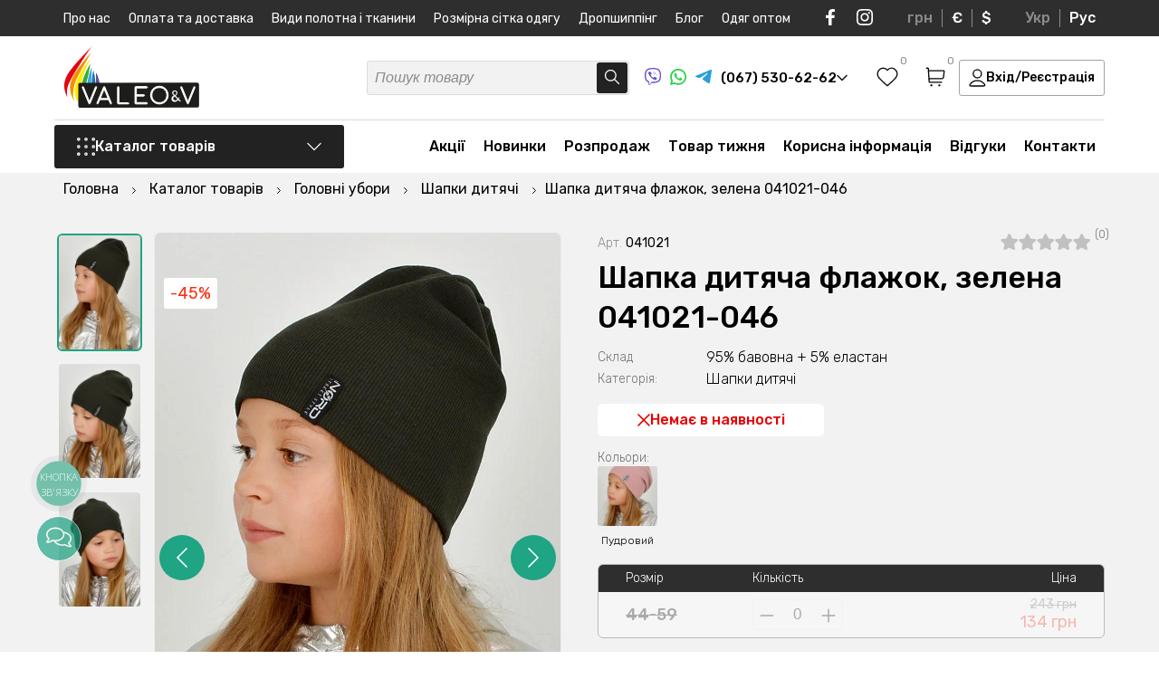

--- FILE ---
content_type: text/html; charset=UTF-8
request_url: https://valeotrikotage.com/shapka-detskaya-flazhok-zelenaya-041021-046/
body_size: 59717
content:
<!DOCTYPE html>
<html lang="uk">
<head>
	<meta charset="utf-8">
	<title>Шапка дитяча флажок, зелена 041021-046 ᐉ Купити в інтернет-магазині ≡ VaLeo&V</title>
	<meta name="viewport" content="width=device-width, initial-scale=1.0, minimum-scale=1, maximum-scale=1">
	<meta name="description" content="Шапка дитяча флажок, зелена 041021-046 ᐉ Великий вибір в каталозі Шапки дитячі✔️Купити можна в нашому інтернет магазині з доставкою по Україні">
	<meta name="robots" content="index,follow">
	<meta name="keywords" content="Шапка дитяча флажок, зелена 041021-046">
	<meta property="og:title" content="Шапка дитяча флажок, зелена 041021-046 ᐉ Купити в інтернет-магазині ≡ VaLeo&V"/>
	<meta property="og:description" content="Шапка дитяча флажок, зелена 041021-046 ᐉ Великий вибір в каталозі Шапки дитячі✔️Купити можна в нашому інтернет магазині з доставкою по Україні"/>
	<meta property="og:image" content="https://valeotrikotage.com/images/catalog/041021046/0278305001601990311.jpg" />
	<meta name="p:domain_verify" content="1fac8484259b0d3f3b9dbee8a3aca856"/>
	<meta name="google-site-verification" content="Batt1sNzFHfobJ544ivnsRWYynar-cJi__96CrfLeJ4" />
	<meta name="yandex-verification" content="5fa7e1b1e6861dd7" />
	<meta name="facebook-domain-verification" content="wbjvn9i2oc7gmyz331lauz3dv1nmn4" /><meta name="google-site-verification" content="6kwvB8mFibW_R9kbKq8XTA0wJPIhmSWiiDxKCVZZw_g" />
	<base href="https://valeotrikotage.com/">
	<link rel="shortcut icon" href="/assets/templates/default/img/favicon.svg" type="image/x-icon">
	
	
	<link rel="canonical" href="https://valeotrikotage.com/shapka-detskaya-flazhok-zelenaya-041021-046/"/>
	<link rel="alternate" hreflang="ru-ua" href="https://valeotrikotage.com/ru/shapka-detskaya-flazhok-zelenaya-041021-046/" />
	<link rel="alternate" hreflang="uk-ua" href="https://valeotrikotage.com/shapka-detskaya-flazhok-zelenaya-041021-046/" />
	<link rel="alternate" hreflang="x-default" href="https://valeotrikotage.com/shapka-detskaya-flazhok-zelenaya-041021-046/" />
    <link rel="preconnect" href="https://fonts.googleapis.com">
	<link rel="preconnect" href="https://fonts.gstatic.com" crossorigin>
	<link href="https://fonts.googleapis.com/css2?family=Rubik:ital,wght@0,300;0,400;0,500;0,600;0,700;1,300;1,400;1,500;1,600;1,700&display=swap" rel="stylesheet">
	<link rel="stylesheet" href="/assets/templates/default/css/valeo_min.css?v=3">
	<link rel="stylesheet" href="/assets/templates/default/css/main.css?v=1.2.24">
	<link rel="stylesheet" href="/assets/templates/default/css/shop.css?v=1.0.46">
	<script>
	(function(i,s,o,g,r,a,m){
	i["esSdk"] = r;
	i[r] = i[r] || function() {
		(i[r].q = i[r].q || []).push(arguments)
	}, a=s.createElement(o), m=s.getElementsByTagName(o)[0]; a.async=1; a.src=g;
	m.parentNode.insertBefore(a,m)}
	) (window, document, "script", "https://esputnik.com/scripts/v1/public/scripts?apiKey=eyJhbGciOiJSUzI1NiJ9.[base64].fOhAbJAqulIoP3hgd7URx8K9YmFNeitVhR3hI6wQaZSw6ejf1TKkFGJevT5LtvAreLjukq8QvWdq7KZ7gcqzsA&domain=65B286B0-261D-4DED-A624-49674FF39464", "es");
	es("pushOn");
</script>
<!-- Facebook Pixel Code -->
<script>
!function(f,b,e,v,n,t,s)
{if(f.fbq)return;n=f.fbq=function(){n.callMethod?
n.callMethod.apply(n,arguments):n.queue.push(arguments)};
if(!f._fbq)f._fbq=n;n.push=n;n.loaded=!0;n.version='2.0';
n.queue=[];t=b.createElement(e);t.async=!0;
t.src=v;s=b.getElementsByTagName(e)[0];
s.parentNode.insertBefore(t,s)}(window,document,'script',
'https://connect.facebook.net/en_US/fbevents.js');
 fbq('init', '354358442203266'); 
fbq('track', 'PageView');
</script>
<script>(function(w,d,s,l,i){w[l]=w[l]||[];w[l].push({'gtm.start':
new Date().getTime(),event:'gtm.js'});var f=d.getElementsByTagName(s)[0],
j=d.createElement(s),dl=l!='dataLayer'?'&l='+l:'';j.async=true;j.src=
'https://www.googletagmanager.com/gtm.js?id='+i+dl;f.parentNode.insertBefore(j,f);
})(window,document,'script','dataLayer','GTM-MT5RVMV');</script>
<script async src="https://www.googletagmanager.com/gtag/js?id=AW-544664796"></script>
<script>
  window.dataLayer = window.dataLayer || [];
  function gtag(){dataLayer.push(arguments);}
  gtag('js', new Date());
  gtag('config', 'AW-544664796');
</script>



<script>
          gtag('event', 'page_view', {
            'send_to': 'AW-544664796',
            'ecomm_pagetype': 'offerdetail',
            'ecomm_prodid': '27792'
          });
        </script><script>
        dataLayer.push({ ecommerce: null });
        dataLayer.push({
          event: 'view_item',
          ecommerce: {
            items: [{
              item_name: 'Шапка дитяча флажок, зелена 041021-046', 
              item_id: '27792', 
              price: 134,
              item_brand: 'Valeotrikotage',
              item_category: 'Шапки дитячі'
            }]
          }
        });
        </script>
<script>fbq('track', 'ViewContent');</script>
</head>
<body>
<noscript><img height="1" width="1" src="https://www.facebook.com/tr?id=354358442203266&ev=PageView&noscript=1" alt="facebook"/></noscript>
<noscript><iframe src="https://www.googletagmanager.com/ns.html?id=GTM-MT5RVMV" height="0" width="0" style="display:none;visibility:hidden"></iframe></noscript>
	<div class="wrapper" itemscope itemtype="http://schema.org/Product">
		<script type='application/ld+json'> 
{
  "@context": "http://www.schema.org",
  "@type": "ClothingStore",
  "name": "Интернет магазин детского и взрослого трикотажа VaLeo&V",
  "url": "https://valeotrikotage.com/ru/",
"sameAs": [
"https://www.facebook.com/Valeotrikotage", 
"https://www.instagram.com/valeotrikotage/", 
"https://www.youtube.com/channel/UClaKxkKyY1JeQfe4ZbgoiTw?view_as=subscriber"
],
  "telephone": "+380675306262",
  "email": "info@valeotrikotage.com",
  "logo": "https://valeotrikotage.com/img/logo-min.png",
  "image": "https://valeotrikotage.com/img/logo-min.png",
  "description": "Valeo&V производитель украинского качественного трикотажа для взрослых и детей, большой ассортимент доступные цены ✔ Валеотрикотаж одежда для Вас.",
  "priceRange": "₴₴₴",
  "currenciesAccepted": "UAH",
  "paymentAccepted": "cash, credit card",
  "address": {
    "@type": "PostalAddress",
    "streetAddress": "ул. Космонавтов, 8",
    "addressLocality": "г. Горишни Плавни (Комсомольск)",
    "addressRegion": "Полтавская область",
    "addressCountry": "Украина"
  },
  "hasMap": "https://g.page/valeo-v?share",
  "openingHours": "Mo, Tu, We, Th, Fr 08:00-17:00"
}
</script>
<script type="application/ld+json">
{
 "@context": "http://schema.org",
 "@type": "WebSite",
 "url": "https://valeotrikotage.com/",
 "potentialAction": {
 "@type": "SearchAction",
 "target": "https://valeotrikotage.com/poisk/?s={search_term_string}",
 "query-input": "required name=search_term_string"
 }
}
</script>
<img width="99999" height="99999" class="lcp_img" src="/img/b_img.svg" alt="body">
<div class="header_pusher"></div>
<header>
	<div class="mobile_navi">
		<div class="mobile_navi_first">
			<div class="container">
				<div class="mobile_navi_wrapper">
					<div class="mobile_navi_top">
						<div class="mobile_navi_top_t">
							<a href="#" class="close_menu">
								<svg width="16" height="16" viewBox="0 0 16 16" fill="none" xmlns="http://www.w3.org/2000/svg">
									<path d="M14.5 1.5L1.5 14.5M1.5 1.5L14.5 14.5" stroke="#222222" stroke-width="1.3" stroke-linecap="round" stroke-linejoin="round"/>
								</svg>
							</a>
							<div class="mob_wish_basket">
								
								<a href="#" class="header_wish_nav call_success_view_wish">
									<svg width="24" height="22" viewBox="0 0 24 22" fill="none" xmlns="http://www.w3.org/2000/svg">
										<path fill-rule="evenodd" clip-rule="evenodd" d="M11.9924 3.5638C9.82645 1.0316 6.21456 0.350446 3.50076 2.66918C0.786951 4.98792 0.404886 8.86473 2.53605 11.6071C4.30797 13.8872 9.67042 18.6961 11.4279 20.2526C11.6246 20.4267 11.7229 20.5138 11.8376 20.548C11.9377 20.5778 12.0472 20.5778 12.1473 20.548C12.2619 20.5138 12.3603 20.4267 12.5569 20.2526C14.3144 18.6961 19.6769 13.8872 21.4488 11.6071C23.5799 8.86473 23.2445 4.96353 20.4841 2.66918C17.7236 0.374837 14.1584 1.0316 11.9924 3.5638Z" stroke="black" stroke-width="1.3" stroke-linecap="round" stroke-linejoin="round"/>
									</svg>
									<span class="header_wish_count favorite_counter ">0</span>
								</a>
								
								<a href="https://valeotrikotage.com/korzina/" class="header_basket_nav">
									<svg width="22" height="22" viewBox="0 0 22 22" fill="none" xmlns="http://www.w3.org/2000/svg">
										<path d="M4.18483 12.95H17.0346C18.0254 12.95 18.5208 12.95 18.9151 12.7659C19.2625 12.6037 19.5544 12.3433 19.7545 12.0171C19.9817 11.6467 20.0364 11.156 20.1458 10.1745L20.7181 5.04114C20.7515 4.74136 20.7682 4.59147 20.7198 4.47546C20.6774 4.37356 20.6015 4.28905 20.5045 4.23572C20.3942 4.175 20.2429 4.175 19.9403 4.175H3.69571M1.25 1.25H2.47126C2.73012 1.25 2.85956 1.25 2.96082 1.29907C3.04996 1.34226 3.12384 1.41143 3.17265 1.49742C3.2281 1.59509 3.23618 1.72384 3.25232 1.98134L4.13883 16.1187C4.15498 16.3762 4.16305 16.5049 4.2185 16.6026C4.26732 16.6886 4.34119 16.7577 4.43034 16.8009C4.5316 16.85 4.66103 16.85 4.91989 16.85H17.8799M6.63027 20.2625H6.64005M15.4344 20.2625H15.4441M7.11939 20.2625C7.11939 20.5317 6.9004 20.75 6.63027 20.75C6.36014 20.75 6.14116 20.5317 6.14116 20.2625C6.14116 19.9933 6.36014 19.775 6.63027 19.775C6.9004 19.775 7.11939 19.9933 7.11939 20.2625ZM15.9235 20.2625C15.9235 20.5317 15.7045 20.75 15.4344 20.75C15.1642 20.75 14.9452 20.5317 14.9452 20.2625C14.9452 19.9933 15.1642 19.775 15.4344 19.775C15.7045 19.775 15.9235 19.9933 15.9235 20.2625Z" stroke="black" stroke-width="1.3" stroke-linecap="round" stroke-linejoin="round"></path>
									</svg>
									<span class="header_basket_sum_count"><span class="header_basket_sum cart_total_all">0 грн</span> <span class="header_t_cnt">(<span class="header_basket_count basket_counter ">0</span> товарів)</span></span>
								</a>
							</div>
						</div>
						<div class="mobile_navi_top_b">									
							<a href="#" class="header_login_mobile call_login login_button">Вхід/Реєстрація</a>
						</div>
					</div>
				</div>			
			</div>
		</div>
		<div class="mobile_navi_second">
			<div class="container">
				<div class="mobile_navi_wrapper">
					<div class="mobile_navi_mid"></div>
					<div class="mobile_navi_bottom">
						<div class="mobile_navi_bottom_left">
							<div class="mobile_navi_phone_block">
								<span class="mobile_navi_phone_block_b">
									<a href="tel:+380675306262"> 
										<svg width="22" height="21" viewBox="0 0 22 21" fill="none" xmlns="http://www.w3.org/2000/svg">
											<path fill-rule="evenodd" clip-rule="evenodd" d="M11 0.5C11.7573 0.5 12.3712 1.10558 12.3712 1.85259V6.75574C12.3712 7.50276 11.7573 8.10834 11 8.10834C10.2427 8.10834 9.62883 7.50276 9.62883 6.75574V1.85259C9.62883 1.10558 10.2427 0.5 11 0.5ZM0.56748 7.97695C0.801492 7.2665 1.57505 6.87769 2.29526 7.10853L7.0225 8.62369C7.74271 8.85453 8.13686 9.6176 7.90285 10.3281C7.66883 11.0385 6.89528 11.4273 6.17507 11.1965L1.44783 9.68132C0.727614 9.45048 0.333468 8.68741 0.56748 7.97695ZM21.4325 7.97695C21.6665 8.68741 21.2724 9.45048 20.5522 9.68132L15.8249 11.1965C15.1047 11.4273 14.3312 11.0385 14.0972 10.3281C13.8631 9.6176 14.2573 8.85453 14.9775 8.62369L19.7047 7.10853C20.425 6.87769 21.1985 7.2665 21.4325 7.97695ZM9.08585 13.9196C9.69851 14.3587 9.83432 15.2046 9.3892 15.8089L6.46761 19.7757C6.02249 20.38 5.165 20.514 4.55235 20.0749C3.9397 19.6358 3.80388 18.79 4.249 18.1856L7.17059 14.2189C7.61571 13.6145 8.4732 13.4806 9.08585 13.9196ZM12.9141 13.9196C13.5268 13.4806 14.3843 13.6145 14.8294 14.2189L17.751 18.1856C18.1961 18.79 18.0603 19.6358 17.4477 20.0749C16.835 20.514 15.9775 20.38 15.5324 19.7757L12.6108 15.8089C12.1657 15.2046 12.3015 14.3587 12.9141 13.9196Z" fill="#00A0FF"/>
										</svg>
										(067) 530-62-62
									</a>
									<a href="viber://chat?number=%2B380675306262" rel="nofollow" target="_blank" class="soc_icon">
										<svg width="18" height="19" viewBox="0 0 18 19" fill="none" xmlns="http://www.w3.org/2000/svg">
											<path d="M4.3553 17.1505C4.3553 16.8326 4.3553 16.5146 4.3553 16.1967C4.35759 16.1837 4.35712 16.1704 4.35394 16.1576C4.35075 16.1447 4.3449 16.1327 4.33676 16.1222C4.32863 16.1117 4.31836 16.1029 4.30662 16.0964C4.29487 16.0899 4.28188 16.0859 4.26847 16.0845C3.46234 15.8606 2.71829 15.4618 2.09176 14.9177C1.63527 14.5118 1.2552 14.0307 0.968828 13.4964C0.565192 12.7245 0.296568 11.892 0.174089 11.0334C0.0223381 9.95641 -0.0303647 8.86828 0.0166133 7.78208C0.0269155 7.27568 0.0534068 6.77503 0.112276 6.26863C0.206162 5.30631 0.454493 4.36445 0.848145 3.47766C1.33423 2.38732 2.21606 1.51148 3.32361 1.01902C4.07808 0.681533 4.87179 0.435149 5.68722 0.285318C6.48688 0.137257 7.29652 0.0463822 8.1097 0.0134143C8.84271 -0.0119244 9.57656 -0.00136113 10.3085 0.0450644C11.356 0.0882877 12.3941 0.257894 13.3991 0.550027C14.1443 0.759993 14.8531 1.0776 15.5022 1.49234C16.1347 1.91675 16.6463 2.49155 16.9887 3.1626C17.3913 3.94636 17.665 4.78725 17.7996 5.65433C17.8871 6.16911 17.9446 6.68834 17.9718 7.2095C18.0101 7.85545 18.0057 8.50427 17.9807 9.14735C17.9556 9.79042 17.8997 10.4148 17.8188 11.0449C17.7164 11.9907 17.4191 12.9064 16.9445 13.7366C16.3269 14.7869 15.3376 15.5801 14.163 15.9665C13.3598 16.2414 12.5305 16.4371 11.6875 16.5506C11.0708 16.634 10.4527 16.6945 9.83164 16.7189C9.35627 16.7405 8.88089 16.7347 8.40552 16.7275C8.1362 16.7275 7.86834 16.7017 7.60048 16.6786C7.57419 16.6738 7.54701 16.6767 7.52239 16.6869C7.49777 16.6972 7.4768 16.7143 7.46214 16.7362C6.92054 17.3721 6.35833 17.9907 5.79172 18.6064C5.6885 18.7188 5.569 18.8157 5.43703 18.8941C5.35039 18.9497 5.25161 18.9846 5.14865 18.9959C5.04569 19.0073 4.94144 18.9948 4.84432 18.9595C4.7472 18.9242 4.65993 18.8671 4.58955 18.7928C4.51918 18.7185 4.46767 18.629 4.43919 18.5316C4.3831 18.3586 4.35529 18.1779 4.35677 17.9964C4.3553 17.7116 4.3553 17.431 4.3553 17.1505ZM5.01022 18.3575L5.07939 18.2942L6.3083 16.9606C6.78121 16.4475 7.25364 15.9339 7.72558 15.4198C7.74878 15.3885 7.78007 15.3637 7.81627 15.348C7.85247 15.3323 7.89228 15.3263 7.93162 15.3306C8.09204 15.3465 8.25246 15.3522 8.41435 15.3536C8.97361 15.3536 9.53288 15.3536 10.0921 15.3148C10.5999 15.276 11.1062 15.2155 11.6095 15.1378C12.1514 15.0456 12.6879 14.9251 13.2166 14.7768C14.394 14.4674 15.305 13.8057 15.8775 12.7339C16.2155 12.0749 16.4275 11.3611 16.503 10.6277C16.5925 9.93642 16.646 9.24115 16.6634 8.54456C16.6895 7.6695 16.6284 6.79403 16.481 5.93055C16.3787 5.30494 16.1947 4.69477 15.9335 4.11498C15.6009 3.39566 15.1299 2.80006 14.4043 2.41738C13.2917 1.83042 12.0878 1.56859 10.8471 1.43479C10.4954 1.39739 10.1436 1.37725 9.79043 1.3643C9.06719 1.32785 8.34241 1.33169 7.61961 1.37581C7.0998 1.41352 6.58278 1.48174 6.07135 1.58009C5.31922 1.71411 4.59161 1.95653 3.91231 2.29942C3.51849 2.49393 3.1612 2.75222 2.8556 3.06333C2.36031 3.60446 1.997 4.24833 1.793 4.94652C1.551 5.75964 1.41889 6.60023 1.40005 7.44687C1.35269 8.29351 1.36351 9.1423 1.43243 9.98751C1.4753 10.4905 1.56146 10.9891 1.68998 11.4779C1.8812 12.2398 2.25216 12.9473 2.77318 13.5438C3.33568 14.1525 4.06269 14.5933 4.87041 14.8156C4.97196 14.8458 5.01758 14.8803 5.01758 14.9925C5.00875 15.4069 5.01758 15.8212 5.01758 16.2355L5.01022 18.3575Z" fill="#6E4FC5"></path>
											<path d="M3.98031 5.50774C3.97001 5.19268 4.14515 4.96394 4.35708 4.75821C4.63659 4.49647 4.94454 4.2654 5.27544 4.0691C5.42633 3.97814 5.60574 3.94348 5.78069 3.97149C5.95563 3.99951 6.11435 4.08832 6.22766 4.2216C6.62802 4.63298 6.98637 5.08156 7.29761 5.56097C7.45174 5.77662 7.56812 6.01582 7.642 6.26878C7.67153 6.3675 7.67345 6.47214 7.64756 6.57183C7.62168 6.67152 7.56894 6.7626 7.49483 6.83561C7.32504 6.99852 7.14409 7.14993 6.95323 7.28878C6.85706 7.3637 6.78555 7.46461 6.74761 7.57895C6.70966 7.69329 6.70696 7.81602 6.73982 7.93185C6.85769 8.47577 7.12479 8.97807 7.51249 9.38488C7.98358 9.94706 8.59056 10.3856 9.27857 10.661C9.44763 10.7459 9.64134 10.7718 9.82753 10.7343C9.9295 10.7071 10.0201 10.6492 10.0866 10.5689C10.1896 10.4408 10.3014 10.3171 10.3942 10.1804C10.5144 10.01 10.698 9.89215 10.9059 9.8521C11.1137 9.81206 11.3293 9.85296 11.5068 9.96609C12.0057 10.249 12.4767 10.5765 12.9138 10.9444C13.0168 11.0307 13.1242 11.1141 13.2272 11.2019C13.3491 11.2928 13.4372 11.4202 13.4779 11.5647C13.5185 11.7092 13.5096 11.8627 13.4524 12.0018C13.3615 12.2356 13.229 12.4518 13.0609 12.6405C12.8521 12.9242 12.5862 13.1631 12.2794 13.3426C12.1328 13.4268 11.968 13.4762 11.7983 13.4869C11.6286 13.4977 11.4587 13.4694 11.3022 13.4044C10.1115 12.9358 8.99887 12.2963 8.0011 11.5069C7.02519 10.7216 6.17233 9.80062 5.46971 8.77346C4.8785 7.92313 4.40816 6.99827 4.07156 6.02421C4.03572 5.9064 4.00625 5.78683 3.98326 5.66599C3.97672 5.61348 3.97573 5.56045 3.98031 5.50774Z" fill="#6E4FC5"></path>
											<path d="M9.06148 3.97698C10.0577 3.99499 11.0159 4.35421 11.769 4.99202C12.5221 5.62983 13.0223 6.50577 13.1823 7.46712C13.2468 7.81665 13.2813 8.17083 13.2854 8.52596C13.2854 8.60941 13.2633 8.66983 13.172 8.67846C13.0808 8.68709 13.0573 8.61084 13.0573 8.5346C13.0709 7.81624 12.9201 7.104 12.6157 6.45001C12.3594 5.91263 11.9798 5.44029 11.5063 5.06975C11.0327 4.69921 10.4782 4.44046 9.88565 4.31362C9.57239 4.24273 9.25204 4.20606 8.9305 4.20429C8.89918 4.20481 8.86796 4.20094 8.83778 4.19278C8.81208 4.18569 8.7902 4.16914 8.77675 4.14659C8.76329 4.12405 8.75932 4.09728 8.76566 4.07193C8.76585 4.0599 8.76849 4.04803 8.77342 4.03701C8.77835 4.02599 8.78547 4.01604 8.79437 4.00774C8.80328 3.99944 8.81378 3.99295 8.82528 3.98866C8.83677 3.98437 8.84902 3.98235 8.86132 3.98274C8.92755 3.9741 8.99525 3.97698 9.06148 3.97698Z" fill="#6E4FC5"></path>
											<path d="M11.9025 7.87853C11.8976 7.47886 11.7969 7.08587 11.6085 6.73111C11.4201 6.37634 11.1494 6.06966 10.8178 5.83566C10.4309 5.56999 9.98114 5.40511 9.51094 5.35659C9.43146 5.34652 9.35199 5.34221 9.27104 5.33358C9.1901 5.32494 9.14153 5.29186 9.14889 5.21129C9.15625 5.13073 9.20776 5.10195 9.29606 5.10771C10.6 5.1854 11.7097 5.90616 12.0512 7.24841C12.1136 7.50722 12.1447 7.77231 12.1439 8.03822C12.1439 8.06268 12.1439 8.08714 12.1439 8.11015C12.1439 8.18209 12.0968 8.22956 12.0247 8.22812C12.0087 8.2276 11.993 8.22389 11.9785 8.21723C11.964 8.21056 11.9511 8.20109 11.9405 8.18937C11.9299 8.17766 11.9218 8.16396 11.9168 8.1491C11.9118 8.13424 11.9099 8.11854 11.9113 8.10296C11.8996 8.03534 11.9025 7.96629 11.9025 7.87853Z" fill="#6E4FC5"></path>
											<path d="M9.61791 6.27583C10.3332 6.3233 10.8321 6.6657 10.969 7.40948C10.9856 7.50476 10.9974 7.60078 11.0043 7.6972C11.0043 7.77489 10.9866 7.84107 10.8998 7.84107C10.813 7.84107 10.7835 7.78352 10.7806 7.6972C10.7798 7.41209 10.6899 7.13403 10.523 6.9002C10.3477 6.68841 10.0959 6.55042 9.81954 6.51464C9.75776 6.50334 9.69535 6.49566 9.63263 6.49162C9.52961 6.49162 9.47221 6.44127 9.48546 6.36358C9.4987 6.2859 9.56052 6.27151 9.61791 6.27583Z" fill="#6E4FC5"></path>
										</svg>
									</a>
									<a href="https://api.whatsapp.com/send?phone=%2B380675306262" rel="nofollow" target="_blank" class="soc_icon">
										<svg width="18" height="18" viewBox="0 0 18 18" fill="none" xmlns="http://www.w3.org/2000/svg">
											<path d="M0 18L1.2925 13.2023C0.250131 11.3334 -0.08104 9.15247 0.359758 7.05981C0.800556 4.96716 1.98376 3.10311 3.69224 1.80974C5.40072 0.51636 7.51989 -0.119591 9.66086 0.0185802C11.8018 0.156752 13.821 1.05978 15.3479 2.56195C16.8747 4.06413 17.8068 6.06469 17.9732 8.19652C18.1395 10.3284 17.5289 12.4485 16.2534 14.1678C14.9779 15.8872 13.123 17.0905 11.0292 17.5568C8.9354 18.0232 6.74307 17.7214 4.85452 16.7068L0 18ZM5.08859 14.9114L5.38882 15.0889C6.75674 15.897 8.35444 16.2314 9.93296 16.04C11.5115 15.8486 12.9821 15.1422 14.1157 14.0308C15.2494 12.9194 15.9822 11.4655 16.2002 9.89559C16.4182 8.32572 16.109 6.72808 15.3207 5.35165C14.5325 3.97521 13.3096 2.8973 11.8426 2.28588C10.3755 1.67447 8.74674 1.5639 7.21005 1.9714C5.67336 2.37891 4.31508 3.2816 3.34689 4.5388C2.3787 5.796 1.85497 7.3371 1.85734 8.92192C1.85605 10.236 2.22069 11.5247 2.91067 12.6444L3.09895 12.9538L2.37637 15.6316L5.08859 14.9114Z" fill="#22D341"></path>
											<path fill-rule="evenodd" clip-rule="evenodd" d="M12.3753 10.1538C12.1993 10.0124 11.9932 9.91279 11.7728 9.86269C11.5523 9.8126 11.3233 9.81331 11.1032 9.86477C10.7724 10.0017 10.5587 10.519 10.345 10.7776C10.2999 10.8397 10.2337 10.8831 10.1587 10.8999C10.0838 10.9168 10.0052 10.9057 9.93788 10.8689C8.72696 10.3962 7.71196 9.52942 7.05773 8.40924C7.00193 8.33933 6.97552 8.25058 6.98407 8.16166C6.99261 8.07274 7.03544 7.99059 7.10353 7.93251C7.3419 7.69732 7.51692 7.40603 7.61239 7.08556C7.63359 6.73208 7.55234 6.37998 7.37832 6.07125C7.24378 5.63842 6.98775 5.25302 6.64047 4.96058C6.46135 4.88029 6.26275 4.85337 6.06862 4.88307C5.87449 4.91276 5.69313 4.99781 5.54642 5.12794C5.29172 5.34695 5.08956 5.62012 4.95482 5.92731C4.82008 6.23451 4.75619 6.56792 4.76787 6.90298C4.76865 7.09114 4.79258 7.2785 4.83911 7.46086C4.95727 7.89899 5.13898 8.31758 5.3785 8.70338C5.55131 8.99892 5.73985 9.28502 5.94333 9.56048C6.60462 10.4652 7.43587 11.2334 8.39095 11.8224C8.87021 12.1217 9.38244 12.365 9.91752 12.5476C10.4734 12.7987 11.0871 12.8951 11.6934 12.8266C12.0389 12.7744 12.3663 12.6385 12.6467 12.4307C12.9271 12.2228 13.1519 11.9495 13.3014 11.6347C13.3893 11.4446 13.4159 11.232 13.3778 11.0262C13.2862 10.6052 12.7213 10.3567 12.3753 10.1538Z" fill="#22D341"></path>
										</svg>
									</a>
									<a href="tg://resolve?domain=VaLeo_V" rel="nofollow" target="_blank" class="soc_icon">
										<svg width="18" height="15" viewBox="0 0 18 15" fill="none" xmlns="http://www.w3.org/2000/svg">
											<path d="M1.10355 6.53254C1.10355 6.53254 9.06452 3.23976 11.8255 2.08029C12.8839 1.61654 16.4733 0.132411 16.4733 0.132411C16.4733 0.132411 18.1299 -0.516838 17.9918 1.05997C17.9458 1.70929 17.5777 3.98175 17.2095 6.43979C16.6573 9.91813 16.0591 13.7211 16.0591 13.7211C16.0591 13.7211 15.9671 14.7878 15.1848 14.9733C14.4025 15.1588 13.114 14.324 12.8839 14.1385C12.6998 13.9994 9.43264 11.9123 8.2362 10.892C7.91406 10.6138 7.54595 10.0573 8.28218 9.40797C9.93883 7.87751 11.9175 5.97604 13.114 4.77023C13.6662 4.21366 14.2184 2.9151 11.9175 4.49191C8.65036 6.76444 5.42916 8.89782 5.42916 8.89782C5.42916 8.89782 4.69287 9.36157 3.31237 8.94416C1.93181 8.52682 0.321209 7.97025 0.321209 7.97025C0.321209 7.97025 -0.783137 7.2746 1.10355 6.53254Z" fill="#289FD9"></path>
										</svg>
									</a>
								</span>
								<a href="tel:+380505306262"> 
									<svg width="22" height="22" viewBox="0 0 22 22" fill="none" xmlns="http://www.w3.org/2000/svg">
										<path d="M7.12965 1.23367C9.77038 0.184265 12.8464 0.256855 15.4167 1.47571C14.6843 1.36477 13.9393 1.44841 13.2143 1.57062C11.2454 1.94136 9.37419 2.86509 7.91159 4.23736C6.50919 5.61179 5.52644 7.43541 5.24892 9.38644C5.06528 10.7689 5.23544 12.2189 5.85765 13.4772C6.49876 14.7975 7.62733 15.8803 8.98757 16.4391C10.2983 16.9921 11.8187 16.986 13.1463 16.4924C15.1383 15.7635 16.5696 13.7953 16.7333 11.6926C16.8363 10.3145 16.5001 8.84841 15.5715 7.79142C14.685 6.75675 13.3884 6.18687 12.091 5.86249C12.0214 4.58665 12.6243 3.3262 13.5803 2.49651C14.1112 2.01915 14.7702 1.71493 15.4515 1.52013L15.5032 1.50236C17.4537 2.43497 19.111 3.973 20.167 5.8612C21.0717 7.46878 21.5436 9.32122 21.4968 11.1665C21.4879 13.5526 20.5934 15.9152 19.06 17.7396C17.61 19.4796 15.5819 20.7312 13.3715 21.2324C11.1552 21.7423 8.77068 21.5223 6.69652 20.5832C4.66692 19.6794 2.94744 18.1082 1.85364 16.1756C0.943694 14.5695 0.462318 12.7178 0.502306 10.8703C0.506652 8.56846 1.3264 6.28438 2.75771 4.48438C3.90106 3.04711 5.41778 1.90431 7.12965 1.23367Z" fill="#E60000"/>
										<path d="M13.2143 1.57062C13.9393 1.44841 14.6843 1.36477 15.4167 1.47571L15.5219 1.49348L15.4515 1.52013C14.7702 1.71493 14.1112 2.01915 13.5803 2.49651C12.6243 3.3262 12.0214 4.58665 12.091 5.86249C13.3884 6.18687 14.685 6.75675 15.5715 7.79142C16.5001 8.84841 16.8363 10.3145 16.7333 11.6926C16.5696 13.7953 15.1383 15.7635 13.1463 16.4924C11.8187 16.986 10.2983 16.9921 8.98757 16.4391C7.62733 15.8803 6.49876 14.7975 5.85765 13.4772C5.23544 12.2189 5.06528 10.7689 5.24892 9.38644C5.52644 7.43541 6.50919 5.61179 7.91159 4.23736C9.37419 2.86509 11.2454 1.94136 13.2143 1.57062Z" fill="white"/>
									</svg>
									(050) 530-62-62
								</a>
								<a href="tel:+380935306262"> 
									<svg width="22" height="22" viewBox="0 0 22 22" fill="none" xmlns="http://www.w3.org/2000/svg">
										<path d="M21.5 11C21.5 16.799 16.799 21.5 11 21.5C5.20101 21.5 0.5 16.799 0.5 11C0.5 5.20101 5.20101 0.5 11 0.5C16.799 0.5 21.5 5.20101 21.5 11Z" fill="#143354"/>
										<path fill-rule="evenodd" clip-rule="evenodd" d="M1.66667 11C1.66667 5.86667 5.82114 1.66667 11 1.66667C16.1789 1.66667 20.3333 5.86667 20.3333 11C20.3333 16.1333 16.1789 20.3333 11 20.3333C9.97561 20.3333 9.00813 20.1583 8.09756 19.8667C8.78049 16.0167 11.1707 12.8667 14.4146 11.525C14.813 11.9917 15.3821 12.225 16.0081 12.225C17.1463 12.225 18.0569 11.2917 18.0569 10.125C18.0569 8.95833 17.1463 8.025 16.0081 8.025C14.8699 8.025 13.9593 8.95833 13.9593 10.125C9.86179 11.35 6.44571 14.2083 4.7384 17.8833C4.2262 17.4167 3.71401 16.8917 3.31563 16.25C3.42945 12.6917 5.30894 9.54167 7.92683 7.675C8.3252 8.14167 8.89431 8.375 9.46342 8.375C10.6016 8.375 11.5122 7.44167 11.5122 6.275C11.5122 5.10833 10.6016 4.175 9.46342 4.175C8.3252 4.175 7.41463 5.10833 7.41463 6.275C7.41463 6.33333 7.41463 6.39167 7.41463 6.45C4.96748 7.325 2.9187 9.01667 1.72358 11.2333C1.66667 11.2333 1.66667 11.1167 1.66667 11Z" fill="#FCCF00"/>
									</svg>
									(093) 530-62-62
								</a>
							</div>
							<ul class="soc_t_wrap">
								<li>
									<a href="viber://chat?number=%2B380675306262" class="viber" target="_blank" rel="nofollow">
										<svg width="22" height="23" viewBox="0 0 22 23" fill="none" xmlns="http://www.w3.org/2000/svg">
											<path d="M5.58118 20.5089C5.58118 20.138 5.58118 19.7671 5.58118 19.3961C5.58385 19.381 5.58331 19.3654 5.57959 19.3505C5.57587 19.3355 5.56906 19.3215 5.55956 19.3092C5.55006 19.2969 5.53809 19.2867 5.52439 19.2791C5.51068 19.2716 5.49553 19.2668 5.47988 19.2652C4.53939 19.004 3.67133 18.5388 2.94039 17.904C2.40782 17.4304 1.9644 16.8692 1.6303 16.2458C1.15939 15.3452 0.845996 14.374 0.703104 13.3723C0.526061 12.1158 0.464574 10.8463 0.519382 9.57909C0.531401 8.98829 0.562308 8.4042 0.630989 7.8134C0.740522 6.6907 1.03024 5.59186 1.4895 4.55727C2.0566 3.2852 3.0854 2.2634 4.37755 1.68886C5.25775 1.29512 6.18376 1.00767 7.13509 0.83287C8.06803 0.660134 9.01261 0.554113 9.96132 0.51565C10.8165 0.486088 11.6726 0.498412 12.5266 0.552575C13.7487 0.603002 14.9598 0.800876 16.1323 1.1417C17.0016 1.38666 17.8287 1.7572 18.586 2.24106C19.3238 2.73621 19.9206 3.40681 20.3202 4.1897C20.7898 5.10408 21.1091 6.08513 21.2662 7.09671C21.3683 7.6973 21.4354 8.30306 21.4671 8.91108C21.5118 9.66469 21.5066 10.4217 21.4774 11.1719C21.4482 11.9222 21.383 12.6506 21.2886 13.3857C21.1692 14.4891 20.8222 15.5574 20.2686 16.526C19.5481 17.7514 18.3938 18.6767 17.0235 19.1276C16.0864 19.4484 15.1189 19.6766 14.1354 19.809C13.416 19.9064 12.6948 19.9769 11.9702 20.0054C11.4156 20.0306 10.861 20.0239 10.3064 20.0155C9.99223 20.0155 9.67973 19.9853 9.36723 19.9584C9.33655 19.9528 9.30485 19.9561 9.27612 19.9681C9.24739 19.98 9.22293 20 9.20583 20.0255C8.57396 20.7674 7.91806 21.4891 7.257 22.2075C7.13659 22.3385 6.99717 22.4516 6.8432 22.5432C6.74213 22.608 6.62688 22.6487 6.50676 22.6619C6.38664 22.6752 6.26502 22.6606 6.15171 22.6195C6.0384 22.5783 5.93658 22.5116 5.85448 22.4249C5.77237 22.3382 5.71228 22.2338 5.67905 22.1202C5.61362 21.9183 5.58117 21.7076 5.5829 21.4958C5.58118 21.1635 5.58118 20.8362 5.58118 20.5089ZM6.34526 21.9171L6.42596 21.8433L7.85968 20.2874C8.41142 19.6887 8.96258 19.0895 9.51318 18.4898C9.54024 18.4532 9.57675 18.4243 9.61899 18.406C9.66122 18.3877 9.70766 18.3807 9.75356 18.3857C9.94072 18.4042 10.1279 18.4109 10.3167 18.4126C10.9692 18.4126 11.6217 18.4126 12.2742 18.3673C12.8665 18.322 13.4572 18.2515 14.0444 18.1608C14.6767 18.0532 15.3026 17.9126 15.9194 17.7395C17.293 17.3787 18.3559 16.6066 19.0238 15.3562C19.4181 14.5874 19.6654 13.7547 19.7535 12.899C19.8579 12.0925 19.9204 11.2813 19.9407 10.4686C19.9711 9.44774 19.8998 8.42637 19.7278 7.41897C19.6085 6.6891 19.3938 5.97723 19.089 5.30081C18.701 4.4616 18.1515 3.76674 17.3051 3.32028C16.007 2.63549 14.6024 2.33002 13.155 2.17392C12.7446 2.13029 12.3343 2.10679 11.9222 2.09168C11.0784 2.04916 10.2328 2.05364 9.38955 2.10511C8.7831 2.1491 8.17991 2.22869 7.58324 2.34344C6.70575 2.4998 5.85688 2.78262 5.06436 3.18265C4.6049 3.40959 4.18807 3.71092 3.83153 4.07389C3.25369 4.7052 2.82983 5.45639 2.59184 6.27093C2.3095 7.21958 2.15537 8.20027 2.13339 9.18802C2.07814 10.1758 2.09076 11.166 2.17116 12.1521C2.22119 12.7389 2.3217 13.3206 2.47164 13.8909C2.69473 14.7797 3.12752 15.6051 3.73538 16.3011C4.39163 17.0112 5.23981 17.5256 6.18214 17.7849C6.30062 17.8201 6.35384 17.8604 6.35384 17.9913C6.34354 18.4747 6.35384 18.9581 6.35384 19.4415L6.34526 21.9171Z" fill="white"/>
											<path d="M5.1437 6.9257C5.13168 6.55813 5.33601 6.29126 5.58326 6.05124C5.90936 5.74589 6.26863 5.4763 6.65468 5.24728C6.83072 5.14116 7.04004 5.10072 7.24414 5.13341C7.44824 5.1661 7.63341 5.26971 7.7656 5.4252C8.23269 5.90514 8.65077 6.42849 9.01388 6.9878C9.1937 7.23939 9.32947 7.51846 9.41567 7.81358C9.45011 7.92875 9.45235 8.05084 9.42216 8.16714C9.39196 8.28344 9.33043 8.3897 9.24396 8.47487C9.04588 8.66494 8.83477 8.84159 8.6121 9.00358C8.4999 9.09098 8.41648 9.20871 8.37221 9.34211C8.32794 9.47551 8.32478 9.61869 8.36313 9.75383C8.50064 10.3884 8.81226 10.9744 9.26457 11.449C9.81418 12.1049 10.5223 12.6166 11.325 12.9378C11.5222 13.0369 11.7482 13.0671 11.9655 13.0234C12.0844 12.9917 12.1901 12.9241 12.2676 12.8304C12.3878 12.681 12.5183 12.5366 12.6265 12.3772C12.7668 12.1783 12.981 12.0408 13.2235 11.9941C13.466 11.9474 13.7176 11.9951 13.9246 12.1271C14.5066 12.4572 15.0561 12.8393 15.5661 13.2684C15.6863 13.3691 15.8116 13.4665 15.9318 13.5689C16.074 13.6749 16.1767 13.8236 16.2242 13.9922C16.2716 14.1607 16.2612 14.3398 16.1945 14.5021C16.0884 14.7749 15.9338 15.0272 15.7378 15.2473C15.4942 15.5782 15.1839 15.857 14.826 16.0663C14.6549 16.1645 14.4627 16.2222 14.2647 16.2348C14.0668 16.2473 13.8685 16.2143 13.6859 16.1385C12.2967 15.5918 10.9987 14.8456 9.83462 13.9247C8.69606 13.0085 7.70105 11.9341 6.88133 10.7357C6.19159 9.74365 5.64285 8.66465 5.25016 7.52825C5.20834 7.3908 5.17395 7.2513 5.14713 7.11032C5.1395 7.04906 5.13835 6.98719 5.1437 6.9257Z" fill="white"/>
											<path d="M11.0717 5.13981C12.234 5.16082 13.3519 5.57991 14.2305 6.32402C15.1091 7.06813 15.6926 8.09006 15.8794 9.21164C15.9546 9.61942 15.9948 10.0326 15.9996 10.447C15.9996 10.5443 15.9738 10.6148 15.8674 10.6249C15.7609 10.6349 15.7335 10.546 15.7335 10.457C15.7494 9.61895 15.5734 8.788 15.2184 8.02501C14.9193 7.39806 14.4764 6.84701 13.924 6.41471C13.3715 5.98241 12.7245 5.68054 12.0333 5.53256C11.6678 5.44985 11.294 5.40706 10.9189 5.405C10.8824 5.40561 10.846 5.40109 10.8107 5.39157C10.7808 5.38331 10.7552 5.36399 10.7395 5.33769C10.7238 5.31139 10.7192 5.28016 10.7266 5.25059C10.7268 5.23655 10.7299 5.22271 10.7357 5.20985C10.7414 5.19699 10.7497 5.18538 10.7601 5.1757C10.7705 5.16601 10.7827 5.15844 10.7962 5.15343C10.8096 5.14843 10.8239 5.14608 10.8382 5.14652C10.9155 5.13645 10.9945 5.13981 11.0717 5.13981Z" fill="white"/>
											<path d="M14.3863 9.69162C14.3805 9.22533 14.263 8.76685 14.0433 8.35296C13.8235 7.93906 13.5076 7.58127 13.1208 7.30827C12.6694 6.99832 12.1447 6.80596 11.5961 6.74936C11.5034 6.73761 11.4107 6.73258 11.3162 6.72251C11.2218 6.71244 11.1651 6.67383 11.1737 6.57984C11.1823 6.48585 11.2424 6.45228 11.3454 6.45899C12.8667 6.54963 14.1613 7.39051 14.5597 8.95648C14.6325 9.25842 14.6689 9.56769 14.6679 9.87792C14.6679 9.90646 14.6679 9.93499 14.6679 9.96185C14.6679 10.0458 14.6129 10.1012 14.5288 10.0995C14.5101 10.0989 14.4918 10.0945 14.4749 10.0868C14.458 10.079 14.4429 10.0679 14.4305 10.0543C14.4182 10.0406 14.4088 10.0246 14.4029 10.0073C14.3971 9.98995 14.3949 9.97163 14.3966 9.95345C14.3828 9.87457 14.3863 9.794 14.3863 9.69162Z" fill="white"/>
											<path d="M11.7209 7.8218C12.5554 7.87718 13.1374 8.27665 13.2971 9.14439C13.3165 9.25555 13.3303 9.36758 13.3383 9.48007C13.3383 9.5707 13.3177 9.64791 13.2164 9.64791C13.1151 9.64791 13.0808 9.58078 13.0774 9.48007C13.0764 9.14744 12.9716 8.82303 12.7769 8.55023C12.5723 8.30314 12.2785 8.14216 11.9561 8.10041C11.8841 8.08724 11.8112 8.07827 11.7381 8.07356C11.6179 8.07356 11.5509 8.01481 11.5664 7.92418C11.5818 7.83355 11.6539 7.81676 11.7209 7.8218Z" fill="white"/>
										</svg>
										Написати в Viber
									</a>
								</li>
								<li>
									<a href="https://api.whatsapp.com/send?phone=%2B380675306262" class="whatsapp" target="_blank" rel="nofollow">
										<svg width="21" height="22" viewBox="0 0 21 22" fill="none" xmlns="http://www.w3.org/2000/svg">
											<path d="M0 21.5L1.50792 15.9027C0.29182 13.7223 -0.0945467 11.1779 0.419718 8.73645C0.933982 6.29502 2.31438 4.1203 4.30761 2.61136C6.30084 1.10242 8.7732 0.360477 11.271 0.521677C13.7688 0.682877 16.1245 1.73641 17.9058 3.48894C19.6872 5.24148 20.7746 7.57547 20.9687 10.0626C21.1627 12.5498 20.4503 15.0232 18.9623 17.0291C17.4742 19.0351 15.3102 20.4389 12.8674 20.9829C10.4246 21.527 7.86691 21.1749 5.6636 19.9912L0 21.5ZM5.93669 17.8967L6.28695 18.1038C7.88286 19.0465 9.74685 19.4366 11.5885 19.2133C13.4301 18.9901 15.1458 18.1659 16.4684 16.8692C17.7909 15.5726 18.646 13.8764 18.9002 12.0449C19.1545 10.2133 18.7938 8.34943 17.8742 6.74359C16.9546 5.13774 15.5279 3.88018 13.8163 3.16686C12.1048 2.45354 10.2045 2.32455 8.41172 2.79997C6.61892 3.27539 5.03426 4.32853 3.9047 5.79527C2.77515 7.262 2.16414 9.05995 2.16689 10.9089C2.16539 12.442 2.59081 13.9454 3.39579 15.2518L3.61544 15.6128L2.77243 18.7368L5.93669 17.8967Z" fill="white"/>
											<path fill-rule="evenodd" clip-rule="evenodd" d="M14.4379 12.3462C14.2325 12.1811 13.9921 12.0649 13.7349 12.0065C13.4777 11.948 13.2105 11.9489 12.9537 12.0089C12.5678 12.1687 12.3185 12.7722 12.0691 13.0739C12.0165 13.1463 11.9393 13.197 11.8518 13.2166C11.7644 13.2362 11.6728 13.2233 11.5942 13.1804C10.1815 12.629 8.99728 11.6177 8.23402 10.3108C8.16892 10.2292 8.13811 10.1257 8.14808 10.0219C8.15804 9.91819 8.20801 9.82235 8.28745 9.75459C8.56555 9.48021 8.76974 9.14036 8.88112 8.76649C8.90586 8.35409 8.81106 7.94331 8.60804 7.58312C8.45108 7.07816 8.15238 6.62852 7.74721 6.28734C7.53824 6.19367 7.30654 6.16226 7.08006 6.19691C6.85358 6.23156 6.64199 6.33078 6.47083 6.4826C6.17368 6.73811 5.93782 7.0568 5.78062 7.4152C5.62342 7.7736 5.54889 8.16257 5.56251 8.55348C5.56343 8.773 5.59134 8.99158 5.64563 9.20433C5.78348 9.71549 5.99548 10.2038 6.27492 10.6539C6.47652 10.9987 6.6965 11.3325 6.93389 11.6539C7.70539 12.7094 8.67518 13.6057 9.78944 14.2928C10.3486 14.642 10.9462 14.9259 11.5704 15.1389C12.2189 15.4319 12.9349 15.5443 13.6423 15.4643C14.0454 15.4035 14.4273 15.2449 14.7545 15.0024C15.0816 14.76 15.3439 14.4411 15.5183 14.0739C15.6208 13.852 15.6519 13.604 15.6074 13.3638C15.5005 12.8728 14.8416 12.5828 14.4379 12.3462Z" fill="white"/>
										</svg>
										Написати в WhatsApp
									</a>
								</li>
								<li>
									<a href="tg://resolve?domain=VaLeo_V" class="telegram" target="_blank" rel="nofollow">
										<svg width="22" height="19" viewBox="0 0 22 19" fill="none" xmlns="http://www.w3.org/2000/svg">
											<path d="M1.78747 8.28828C1.78747 8.28828 11.0753 4.44671 14.2964 3.09399C15.5313 2.55295 19.7188 0.821472 19.7188 0.821472C19.7188 0.821472 21.6516 0.0640149 21.4905 1.90363C21.4367 2.66116 21.0073 5.31237 20.5778 8.18008C19.9335 12.2381 19.2356 16.6749 19.2356 16.6749C19.2356 16.6749 19.1282 17.9194 18.2156 18.1358C17.3029 18.3522 15.7996 17.3784 15.5313 17.1619C15.3165 16.9996 11.5047 14.5647 10.1089 13.3744C9.73308 13.0497 9.30361 12.4005 10.1625 11.643C12.0953 9.85741 14.4038 7.63904 15.7996 6.23225C16.4439 5.58293 17.0881 4.06794 14.4038 5.90755C10.5921 8.55884 6.83402 11.0478 6.83402 11.0478C6.83402 11.0478 5.97501 11.5888 4.36443 11.1018C2.75378 10.6149 0.874744 9.96562 0.874744 9.96562C0.874744 9.96562 -0.41366 9.15402 1.78747 8.28828Z" fill="white"/>
										</svg>
										Завітати в наш Telegram
									</a>
								</li>
							</ul>
							<div class="mobile_navi_worktime">
								<span>Пн-Пт: з 8:00 до 17:00 | Сб, Нд - вихідний</span>
								<span>Онлайн замовлення - цілодобово</span>
							</div>
						</div>
					</div>
				</div>
			</div>
		</div>
	</div>
	<div class="header_top">
		<div class="container">
			<div class="header_top_wrapper">	
				<ul class="header_nav"><li><a href="/o-nas/" title="Про нас" >Про нас</a></li>
<li><a href="/oplata-i-dostavka/" title="Оплата та доставка" >Оплата та доставка</a></li>
<li><a href="/vidy-polotna-i-tkani/" title="Види полотна і тканини" >Види полотна і тканини</a></li>
<li><a href="/tablitsa-razmerov/" title="Розмірна сітка одягу" >Розмірна сітка одягу</a></li>
<li><a href="/dropshipping/" title="Дропшиппінг" >Дропшиппінг</a></li>
<li><a href="/blog/" title="Блог" >Блог</a></li>
<li class="last"><a href="/odezhda-optom/" title="Одяг оптом" >Одяг оптом</a></li>
</ul>	
				<ul class="header_soc">
					<li>
						<a href="https://www.facebook.com/Valeotrikotage/" target="_blank" rel="nofollow">
							<svg width="10" height="18" viewBox="0 0 10 18" fill="none" xmlns="http://www.w3.org/2000/svg">
								<path d="M9.32105 10.1244L9.84737 6.86829H6.60526V4.75184C6.60526 3.8615 7.05789 2.99152 8.50526 2.99152H10V0.218768C9.12954 0.0836107 8.24998 0.0104911 7.36842 0C4.7 0 2.95789 1.5619 2.95789 4.38553V6.86829H0V10.1244H2.95789V18H6.60526V10.1244H9.32105Z" fill="white"/>
							</svg>
						</a>
					</li>
					<li>
						<a href="https://www.instagram.com/valeotrikotage/" target="_blank" rel="nofollow">
							<svg width="18" height="18" viewBox="0 0 18 18" fill="none" xmlns="http://www.w3.org/2000/svg">
								<path d="M6.00072 9C6.00072 7.34321 7.3435 5.99976 9.00036 5.99976C10.6572 5.99976 12.0007 7.34321 12.0007 9C12.0007 10.6568 10.6572 12.0002 9.00036 12.0002C7.3435 12.0002 6.00072 10.6568 6.00072 9ZM4.37878 9C4.37878 11.5524 6.44786 13.6214 9.00036 13.6214C11.5529 13.6214 13.6219 11.5524 13.6219 9C13.6219 6.4476 11.5529 4.37861 9.00036 4.37861C6.44786 4.37861 4.37878 6.4476 4.37878 9ZM12.7249 4.19537C12.7248 4.40897 12.788 4.6178 12.9066 4.79546C13.0252 4.97311 13.1939 5.1116 13.3912 5.19342C13.5885 5.27525 13.8057 5.29672 14.0152 5.25513C14.2247 5.21354 14.4172 5.11076 14.5683 4.95978C14.7194 4.8088 14.8223 4.6164 14.8641 4.40692C14.9059 4.19744 14.8846 3.98028 14.8029 3.7829C14.7212 3.58552 14.5829 3.4168 14.4053 3.29805C14.2277 3.17931 14.0189 3.11589 13.8053 3.1158H13.8049C13.5186 3.11593 13.244 3.2297 13.0415 3.43212C12.839 3.63454 12.7251 3.90905 12.7249 4.19537ZM5.36421 16.3258C4.48672 16.2858 4.00977 16.1397 3.69281 16.0162C3.2726 15.8526 2.97278 15.6578 2.65755 15.343C2.34233 15.0282 2.1472 14.7287 1.98433 14.3085C1.86077 13.9917 1.7146 13.5146 1.67472 12.6372C1.63108 11.6885 1.62237 11.4035 1.62237 9.00007C1.62237 6.59664 1.6318 6.31246 1.67472 5.36299C1.71468 4.48553 1.86192 4.00939 1.98433 3.69166C2.14792 3.27146 2.34276 2.97166 2.65755 2.65644C2.97235 2.34122 3.27188 2.1461 3.69281 1.98324C4.00962 1.85969 4.48672 1.71353 5.36421 1.67364C6.31292 1.63001 6.59791 1.6213 9.00036 1.6213C11.4028 1.6213 11.6881 1.63073 12.6376 1.67364C13.5151 1.7136 13.9912 1.86084 14.309 1.98324C14.7292 2.1461 15.029 2.34166 15.3442 2.65644C15.6595 2.97122 15.8539 3.27146 16.0175 3.69166C16.141 4.00846 16.2872 4.48553 16.3271 5.36299C16.3707 6.31246 16.3794 6.59664 16.3794 9.00007C16.3794 11.4035 16.3707 11.6877 16.3271 12.6372C16.2871 13.5146 16.1402 13.9915 16.0175 14.3085C15.8539 14.7287 15.659 15.0285 15.3442 15.343C15.0294 15.6575 14.7292 15.8526 14.309 16.0162C13.9922 16.1397 13.5151 16.2859 12.6376 16.3258C11.6889 16.3694 11.4039 16.3781 9.00036 16.3781C6.59683 16.3781 6.31264 16.3694 5.36421 16.3258ZM5.28969 0.054504C4.33155 0.098136 3.67683 0.250056 3.10505 0.472536C2.5129 0.702288 2.01162 1.01052 1.51069 1.51063C1.00977 2.01074 0.702316 2.5128 0.472555 3.10493C0.250066 3.67704 0.0981399 4.33138 0.0545062 5.28948C0.0101524 6.2491 0 6.55589 0 9C0 11.4441 0.0101524 11.7509 0.0545062 12.7105C0.0981399 13.6687 0.250066 14.323 0.472555 14.8951C0.702316 15.4868 1.00984 15.9895 1.51069 16.4894C2.01154 16.9893 2.5129 17.2971 3.10505 17.5275C3.67791 17.7499 4.33155 17.9019 5.28969 17.9455C6.24985 17.9891 6.55615 18 9.00036 18C11.4446 18 11.7514 17.9898 12.711 17.9455C13.6692 17.9019 14.3235 17.7499 14.8957 17.5275C15.4875 17.2971 15.9891 16.9895 16.49 16.4894C16.991 15.9893 17.2978 15.4868 17.5282 14.8951C17.7507 14.323 17.9033 13.6686 17.9462 12.7105C17.9898 11.7502 18 11.4441 18 9C18 6.55589 17.9898 6.2491 17.9462 5.28948C17.9026 4.3313 17.7507 3.67668 17.5282 3.10493C17.2978 2.51316 16.9902 2.01154 16.49 1.51063C15.9899 1.00973 15.4875 0.702288 14.8964 0.472536C14.3235 0.250056 13.6692 0.097416 12.7117 0.054504C11.7521 0.010872 11.4453 0 9.00108 0C6.55687 0 6.24985 0.010152 5.28969 0.054504Z" fill="white"/>
							</svg>
						</a>
					</li>
				</ul>
				<ul class="header_currency">
					<li class="header_currency_text">Валюта:</li>
					<li><a href="#" data-change-currency="uah" class="active">грн</a></li>
					<li><span class="header_currency_separator"></span></li>
					<li><a href="#" data-change-currency="eur" >€</a></li>
					<li><span class="header_currency_separator"></span></li>
					<li><a href="#" data-change-currency="usd" >$</a></li>
				</ul>
				<ul class="header_lang">
					<li><a href="shapka-detskaya-flazhok-zelenaya-041021-046/" class="active">Укр</a></li>
					<li><span class="header_lang_separator"></span></li>
					<li><a href="ru/shapka-detskaya-flazhok-zelenaya-041021-046/" >Рус</a></li>
				</ul>
			</div>
		</div>
	</div>
	<div class="header_middle">
		<div class="container">
			<div class="header_middle_wrapper">
				<a href="#" class="mobile_call_menu call_menu">
					<svg width="22" height="16" viewBox="0 0 22 16" fill="none" xmlns="http://www.w3.org/2000/svg">
						<path d="M20.75 8H1.25M20.75 1.5H1.25M14.25 14.5H1.25" stroke="#222222" stroke-width="1.3" stroke-linecap="round" stroke-linejoin="round"/>
					</svg>
				</a>
				
				<a href="/" class="logo_header">
					<img src="/assets/templates/default/img/logo_header.svg" alt="Valeo & V" title="Valeo & V">
				</a>
				
				<div class="header_middle_right">
					<form id="SEARCH" class="search_box" method="GET" action="https://valeotrikotage.com/poisk/">
						<div class="search_box_field">
							<input type="text" name="s" placeholder="Пошук товару" value="" autocomplete="off">
							<button type="submit">
								<svg width="18" height="18" viewBox="0 0 18 18" fill="none" xmlns="http://www.w3.org/2000/svg">
									<path d="M16.5 16.5L11.5001 11.5M13.1667 7.33333C13.1667 10.555 10.555 13.1667 7.33333 13.1667C4.11167 13.1667 1.5 10.555 1.5 7.33333C1.5 4.11167 4.11167 1.5 7.33333 1.5C10.555 1.5 13.1667 4.11167 13.1667 7.33333Z" stroke="white" stroke-width="1.3" stroke-linecap="round" stroke-linejoin="round"/>
								</svg>
							</button>
						</div>
						<div class="match_container">
							<div class="search_container">
								<ul>

								</ul>
							</div>
						</div>
					</form>
					<div class="header_phone">
						<div class="header_phone_b">
							<a href="viber://chat?number=%2B380675306262" rel="nofollow" target="_blank" class="soc_icon">
								<svg width="18" height="19" viewBox="0 0 18 19" fill="none" xmlns="http://www.w3.org/2000/svg">
									<path d="M4.3553 17.1505C4.3553 16.8326 4.3553 16.5146 4.3553 16.1967C4.35759 16.1837 4.35712 16.1704 4.35394 16.1576C4.35075 16.1447 4.3449 16.1327 4.33676 16.1222C4.32863 16.1117 4.31836 16.1029 4.30662 16.0964C4.29487 16.0899 4.28188 16.0859 4.26847 16.0845C3.46234 15.8606 2.71829 15.4618 2.09176 14.9177C1.63527 14.5118 1.2552 14.0307 0.968828 13.4964C0.565192 12.7245 0.296568 11.892 0.174089 11.0334C0.0223381 9.95641 -0.0303647 8.86828 0.0166133 7.78208C0.0269155 7.27568 0.0534068 6.77503 0.112276 6.26863C0.206162 5.30631 0.454493 4.36445 0.848145 3.47766C1.33423 2.38732 2.21606 1.51148 3.32361 1.01902C4.07808 0.681533 4.87179 0.435149 5.68722 0.285318C6.48688 0.137257 7.29652 0.0463822 8.1097 0.0134143C8.84271 -0.0119244 9.57656 -0.00136113 10.3085 0.0450644C11.356 0.0882877 12.3941 0.257894 13.3991 0.550027C14.1443 0.759993 14.8531 1.0776 15.5022 1.49234C16.1347 1.91675 16.6463 2.49155 16.9887 3.1626C17.3913 3.94636 17.665 4.78725 17.7996 5.65433C17.8871 6.16911 17.9446 6.68834 17.9718 7.2095C18.0101 7.85545 18.0057 8.50427 17.9807 9.14735C17.9556 9.79042 17.8997 10.4148 17.8188 11.0449C17.7164 11.9907 17.4191 12.9064 16.9445 13.7366C16.3269 14.7869 15.3376 15.5801 14.163 15.9665C13.3598 16.2414 12.5305 16.4371 11.6875 16.5506C11.0708 16.634 10.4527 16.6945 9.83164 16.7189C9.35627 16.7405 8.88089 16.7347 8.40552 16.7275C8.1362 16.7275 7.86834 16.7017 7.60048 16.6786C7.57419 16.6738 7.54701 16.6767 7.52239 16.6869C7.49777 16.6972 7.4768 16.7143 7.46214 16.7362C6.92054 17.3721 6.35833 17.9907 5.79172 18.6064C5.6885 18.7188 5.569 18.8157 5.43703 18.8941C5.35039 18.9497 5.25161 18.9846 5.14865 18.9959C5.04569 19.0073 4.94144 18.9948 4.84432 18.9595C4.7472 18.9242 4.65993 18.8671 4.58955 18.7928C4.51918 18.7185 4.46767 18.629 4.43919 18.5316C4.3831 18.3586 4.35529 18.1779 4.35677 17.9964C4.3553 17.7116 4.3553 17.431 4.3553 17.1505ZM5.01022 18.3575L5.07939 18.2942L6.3083 16.9606C6.78121 16.4475 7.25364 15.9339 7.72558 15.4198C7.74878 15.3885 7.78007 15.3637 7.81627 15.348C7.85247 15.3323 7.89228 15.3263 7.93162 15.3306C8.09204 15.3465 8.25246 15.3522 8.41435 15.3536C8.97361 15.3536 9.53288 15.3536 10.0921 15.3148C10.5999 15.276 11.1062 15.2155 11.6095 15.1378C12.1514 15.0456 12.6879 14.9251 13.2166 14.7768C14.394 14.4674 15.305 13.8057 15.8775 12.7339C16.2155 12.0749 16.4275 11.3611 16.503 10.6277C16.5925 9.93642 16.646 9.24115 16.6634 8.54456C16.6895 7.6695 16.6284 6.79403 16.481 5.93055C16.3787 5.30494 16.1947 4.69477 15.9335 4.11498C15.6009 3.39566 15.1299 2.80006 14.4043 2.41738C13.2917 1.83042 12.0878 1.56859 10.8471 1.43479C10.4954 1.39739 10.1436 1.37725 9.79043 1.3643C9.06719 1.32785 8.34241 1.33169 7.61961 1.37581C7.0998 1.41352 6.58278 1.48174 6.07135 1.58009C5.31922 1.71411 4.59161 1.95653 3.91231 2.29942C3.51849 2.49393 3.1612 2.75222 2.8556 3.06333C2.36031 3.60446 1.997 4.24833 1.793 4.94652C1.551 5.75964 1.41889 6.60023 1.40005 7.44687C1.35269 8.29351 1.36351 9.1423 1.43243 9.98751C1.4753 10.4905 1.56146 10.9891 1.68998 11.4779C1.8812 12.2398 2.25216 12.9473 2.77318 13.5438C3.33568 14.1525 4.06269 14.5933 4.87041 14.8156C4.97196 14.8458 5.01758 14.8803 5.01758 14.9925C5.00875 15.4069 5.01758 15.8212 5.01758 16.2355L5.01022 18.3575Z" fill="#6E4FC5"/>
									<path d="M3.98031 5.50774C3.97001 5.19268 4.14515 4.96394 4.35708 4.75821C4.63659 4.49647 4.94454 4.2654 5.27544 4.0691C5.42633 3.97814 5.60574 3.94348 5.78069 3.97149C5.95563 3.99951 6.11435 4.08832 6.22766 4.2216C6.62802 4.63298 6.98637 5.08156 7.29761 5.56097C7.45174 5.77662 7.56812 6.01582 7.642 6.26878C7.67153 6.3675 7.67345 6.47214 7.64756 6.57183C7.62168 6.67152 7.56894 6.7626 7.49483 6.83561C7.32504 6.99852 7.14409 7.14993 6.95323 7.28878C6.85706 7.3637 6.78555 7.46461 6.74761 7.57895C6.70966 7.69329 6.70696 7.81602 6.73982 7.93185C6.85769 8.47577 7.12479 8.97807 7.51249 9.38488C7.98358 9.94706 8.59056 10.3856 9.27857 10.661C9.44763 10.7459 9.64134 10.7718 9.82753 10.7343C9.9295 10.7071 10.0201 10.6492 10.0866 10.5689C10.1896 10.4408 10.3014 10.3171 10.3942 10.1804C10.5144 10.01 10.698 9.89215 10.9059 9.8521C11.1137 9.81206 11.3293 9.85296 11.5068 9.96609C12.0057 10.249 12.4767 10.5765 12.9138 10.9444C13.0168 11.0307 13.1242 11.1141 13.2272 11.2019C13.3491 11.2928 13.4372 11.4202 13.4779 11.5647C13.5185 11.7092 13.5096 11.8627 13.4524 12.0018C13.3615 12.2356 13.229 12.4518 13.0609 12.6405C12.8521 12.9242 12.5862 13.1631 12.2794 13.3426C12.1328 13.4268 11.968 13.4762 11.7983 13.4869C11.6286 13.4977 11.4587 13.4694 11.3022 13.4044C10.1115 12.9358 8.99887 12.2963 8.0011 11.5069C7.02519 10.7216 6.17233 9.80062 5.46971 8.77346C4.8785 7.92313 4.40816 6.99827 4.07156 6.02421C4.03572 5.9064 4.00625 5.78683 3.98326 5.66599C3.97672 5.61348 3.97573 5.56045 3.98031 5.50774Z" fill="#6E4FC5"/>
									<path d="M9.06148 3.97698C10.0577 3.99499 11.0159 4.35421 11.769 4.99202C12.5221 5.62983 13.0223 6.50577 13.1823 7.46712C13.2468 7.81665 13.2813 8.17083 13.2854 8.52596C13.2854 8.60941 13.2633 8.66983 13.172 8.67846C13.0808 8.68709 13.0573 8.61084 13.0573 8.5346C13.0709 7.81624 12.9201 7.104 12.6157 6.45001C12.3594 5.91263 11.9798 5.44029 11.5063 5.06975C11.0327 4.69921 10.4782 4.44046 9.88565 4.31362C9.57239 4.24273 9.25204 4.20606 8.9305 4.20429C8.89918 4.20481 8.86796 4.20094 8.83778 4.19278C8.81208 4.18569 8.7902 4.16914 8.77675 4.14659C8.76329 4.12405 8.75932 4.09728 8.76566 4.07193C8.76585 4.0599 8.76849 4.04803 8.77342 4.03701C8.77835 4.02599 8.78547 4.01604 8.79437 4.00774C8.80328 3.99944 8.81378 3.99295 8.82528 3.98866C8.83677 3.98437 8.84902 3.98235 8.86132 3.98274C8.92755 3.9741 8.99525 3.97698 9.06148 3.97698Z" fill="#6E4FC5"/>
									<path d="M11.9025 7.87853C11.8976 7.47886 11.7969 7.08587 11.6085 6.73111C11.4201 6.37634 11.1494 6.06966 10.8178 5.83566C10.4309 5.56999 9.98114 5.40511 9.51094 5.35659C9.43146 5.34652 9.35199 5.34221 9.27104 5.33358C9.1901 5.32494 9.14153 5.29186 9.14889 5.21129C9.15625 5.13073 9.20776 5.10195 9.29606 5.10771C10.6 5.1854 11.7097 5.90616 12.0512 7.24841C12.1136 7.50722 12.1447 7.77231 12.1439 8.03822C12.1439 8.06268 12.1439 8.08714 12.1439 8.11015C12.1439 8.18209 12.0968 8.22956 12.0247 8.22812C12.0087 8.2276 11.993 8.22389 11.9785 8.21723C11.964 8.21056 11.9511 8.20109 11.9405 8.18937C11.9299 8.17766 11.9218 8.16396 11.9168 8.1491C11.9118 8.13424 11.9099 8.11854 11.9113 8.10296C11.8996 8.03534 11.9025 7.96629 11.9025 7.87853Z" fill="#6E4FC5"/>
									<path d="M9.61791 6.27583C10.3332 6.3233 10.8321 6.6657 10.969 7.40948C10.9856 7.50476 10.9974 7.60078 11.0043 7.6972C11.0043 7.77489 10.9866 7.84107 10.8998 7.84107C10.813 7.84107 10.7835 7.78352 10.7806 7.6972C10.7798 7.41209 10.6899 7.13403 10.523 6.9002C10.3477 6.68841 10.0959 6.55042 9.81954 6.51464C9.75776 6.50334 9.69535 6.49566 9.63263 6.49162C9.52961 6.49162 9.47221 6.44127 9.48546 6.36358C9.4987 6.2859 9.56052 6.27151 9.61791 6.27583Z" fill="#6E4FC5"/>
								</svg>
							</a>
							<a href="https://api.whatsapp.com/send?phone=%2B380675306262" rel="nofollow" target="_blank" class="soc_icon">
								<svg width="18" height="18" viewBox="0 0 18 18" fill="none" xmlns="http://www.w3.org/2000/svg">
									<path d="M0 18L1.2925 13.2023C0.250131 11.3334 -0.08104 9.15247 0.359758 7.05981C0.800556 4.96716 1.98376 3.10311 3.69224 1.80974C5.40072 0.51636 7.51989 -0.119591 9.66086 0.0185802C11.8018 0.156752 13.821 1.05978 15.3479 2.56195C16.8747 4.06413 17.8068 6.06469 17.9732 8.19652C18.1395 10.3284 17.5289 12.4485 16.2534 14.1678C14.9779 15.8872 13.123 17.0905 11.0292 17.5568C8.9354 18.0232 6.74307 17.7214 4.85452 16.7068L0 18ZM5.08859 14.9114L5.38882 15.0889C6.75674 15.897 8.35444 16.2314 9.93296 16.04C11.5115 15.8486 12.9821 15.1422 14.1157 14.0308C15.2494 12.9194 15.9822 11.4655 16.2002 9.89559C16.4182 8.32572 16.109 6.72808 15.3207 5.35165C14.5325 3.97521 13.3096 2.8973 11.8426 2.28588C10.3755 1.67447 8.74674 1.5639 7.21005 1.9714C5.67336 2.37891 4.31508 3.2816 3.34689 4.5388C2.3787 5.796 1.85497 7.3371 1.85734 8.92192C1.85605 10.236 2.22069 11.5247 2.91067 12.6444L3.09895 12.9538L2.37637 15.6316L5.08859 14.9114Z" fill="#22D341"/>
									<path fill-rule="evenodd" clip-rule="evenodd" d="M12.3753 10.1538C12.1993 10.0124 11.9932 9.91279 11.7728 9.86269C11.5523 9.8126 11.3233 9.81331 11.1032 9.86477C10.7724 10.0017 10.5587 10.519 10.345 10.7776C10.2999 10.8397 10.2337 10.8831 10.1587 10.8999C10.0838 10.9168 10.0052 10.9057 9.93788 10.8689C8.72696 10.3962 7.71196 9.52942 7.05773 8.40924C7.00193 8.33933 6.97552 8.25058 6.98407 8.16166C6.99261 8.07274 7.03544 7.99059 7.10353 7.93251C7.3419 7.69732 7.51692 7.40603 7.61239 7.08556C7.63359 6.73208 7.55234 6.37998 7.37832 6.07125C7.24378 5.63842 6.98775 5.25302 6.64047 4.96058C6.46135 4.88029 6.26275 4.85337 6.06862 4.88307C5.87449 4.91276 5.69313 4.99781 5.54642 5.12794C5.29172 5.34695 5.08956 5.62012 4.95482 5.92731C4.82008 6.23451 4.75619 6.56792 4.76787 6.90298C4.76865 7.09114 4.79258 7.2785 4.83911 7.46086C4.95727 7.89899 5.13898 8.31758 5.3785 8.70338C5.55131 8.99892 5.73985 9.28502 5.94333 9.56048C6.60462 10.4652 7.43587 11.2334 8.39095 11.8224C8.87021 12.1217 9.38244 12.365 9.91752 12.5476C10.4734 12.7987 11.0871 12.8951 11.6934 12.8266C12.0389 12.7744 12.3663 12.6385 12.6467 12.4307C12.9271 12.2228 13.1519 11.9495 13.3014 11.6347C13.3893 11.4446 13.4159 11.232 13.3778 11.0262C13.2862 10.6052 12.7213 10.3567 12.3753 10.1538Z" fill="#22D341"/>
								</svg>
							</a>
							<a href="tg://resolve?domain=VaLeo_V" rel="nofollow" target="_blank" class="soc_icon">
								<svg width="18" height="15" viewBox="0 0 18 15" fill="none" xmlns="http://www.w3.org/2000/svg">
									<path d="M1.10355 6.53254C1.10355 6.53254 9.06452 3.23976 11.8255 2.08029C12.8839 1.61654 16.4733 0.132411 16.4733 0.132411C16.4733 0.132411 18.1299 -0.516838 17.9918 1.05997C17.9458 1.70929 17.5777 3.98175 17.2095 6.43979C16.6573 9.91813 16.0591 13.7211 16.0591 13.7211C16.0591 13.7211 15.9671 14.7878 15.1848 14.9733C14.4025 15.1588 13.114 14.324 12.8839 14.1385C12.6998 13.9994 9.43264 11.9123 8.2362 10.892C7.91406 10.6138 7.54595 10.0573 8.28218 9.40797C9.93883 7.87751 11.9175 5.97604 13.114 4.77023C13.6662 4.21366 14.2184 2.9151 11.9175 4.49191C8.65036 6.76444 5.42916 8.89782 5.42916 8.89782C5.42916 8.89782 4.69287 9.36157 3.31237 8.94416C1.93181 8.52682 0.321209 7.97025 0.321209 7.97025C0.321209 7.97025 -0.783137 7.2746 1.10355 6.53254Z" fill="#289FD9"/>
								</svg>
							</a>
							<a href="tel:+380675306262" class="header_phone_a">
								<svg width="12" height="18" class="mobile_phone_svg" viewBox="0 0 12 18" fill="none" xmlns="http://www.w3.org/2000/svg">
									<path d="M6 13.125H6.00714M3.28571 16.5H8.71429C9.51436 16.5 9.9144 16.5 10.22 16.3365C10.4888 16.1927 10.7073 15.9632 10.8443 15.681C11 15.3601 11 14.9401 11 14.1V3.9C11 3.05992 11 2.63988 10.8443 2.31901C10.7073 2.03677 10.4888 1.8073 10.22 1.66349C9.9144 1.5 9.51436 1.5 8.71429 1.5H3.28571C2.48564 1.5 2.0856 1.5 1.78001 1.66349C1.51121 1.8073 1.29267 2.03677 1.1557 2.31901C1 2.63988 1 3.05992 1 3.9V14.1C1 14.9401 1 15.3601 1.1557 15.681C1.29267 15.9632 1.51121 16.1927 1.78001 16.3365C2.0856 16.5 2.48564 16.5 3.28571 16.5ZM6.35714 13.125C6.35714 13.3321 6.19724 13.5 6 13.5C5.80276 13.5 5.64286 13.3321 5.64286 13.125C5.64286 12.9179 5.80276 12.75 6 12.75C6.19724 12.75 6.35714 12.9179 6.35714 13.125Z" stroke="white" stroke-width="1.3" stroke-linecap="round" stroke-linejoin="round"/>
								</svg>
								<span>
									(067) 530-62-62
									<svg width="12" height="8" viewBox="0 0 12 8" fill="none" xmlns="http://www.w3.org/2000/svg">
										<path d="M1 1.5L6 6.5L11 1.5" stroke="#222222" stroke-width="1.7" stroke-linecap="round" stroke-linejoin="round"/>
									</svg>
								</span>
							</a>
						</div>
						<div class="phone_inner">
							<a href="tel:+380675306262">
								<svg width="16" height="15" viewBox="0 0 16 15" fill="none" xmlns="http://www.w3.org/2000/svg">
									<path fill-rule="evenodd" clip-rule="evenodd" d="M8 0.5C8.54091 0.5 8.97941 0.932555 8.97941 1.46614V4.96839C8.97941 5.50197 8.54091 5.93453 8 5.93453C7.45909 5.93453 7.02059 5.50197 7.02059 4.96839V1.46614C7.02059 0.932555 7.45909 0.5 8 0.5ZM0.5482 5.84068C0.715352 5.33321 1.26789 5.05549 1.78233 5.22038L5.15893 6.30264C5.67337 6.46752 5.9549 7.01257 5.78775 7.52004C5.6206 8.02751 5.06806 8.30523 4.55362 8.14034L1.17702 7.05808C0.662581 6.8932 0.381049 6.34815 0.5482 5.84068ZM15.4518 5.84068C15.619 6.34815 15.3374 6.8932 14.823 7.05808L11.4464 8.14034C10.9319 8.30523 10.3794 8.02751 10.2123 7.52004C10.0451 7.01257 10.3266 6.46752 10.8411 6.30264L14.2177 5.22038C14.7321 5.05549 15.2846 5.33321 15.4518 5.84068ZM6.63275 10.0855C7.07036 10.3991 7.16737 11.0033 6.84943 11.435L4.76258 14.2683C4.44464 14.7 3.83214 14.7957 3.39453 14.4821C2.95693 14.1684 2.85992 13.5643 3.17786 13.1326L5.26471 10.2992C5.58265 9.86752 6.19514 9.77182 6.63275 10.0855ZM9.36725 10.0855C9.80486 9.77182 10.4174 9.86752 10.7353 10.2992L12.8221 13.1326C13.1401 13.5643 13.0431 14.1684 12.6055 14.4821C12.1679 14.7957 11.5554 14.7 11.2374 14.2683L9.15057 11.435C8.83263 11.0033 8.92964 10.3991 9.36725 10.0855Z" fill="#00A0FF"/>
								</svg>
								(067) 530-62-62
							</a>
							<a href="tel:+380505306262">
								<svg width="16" height="16" viewBox="0 0 16 16" fill="none" xmlns="http://www.w3.org/2000/svg">
									<path d="M5.23547 1.02405C7.1217 0.274475 9.31886 0.326325 11.1548 1.19693C10.6317 1.11769 10.0995 1.17743 9.58167 1.26473C8.17526 1.52955 6.83871 2.18935 5.79399 3.16954C4.79228 4.15128 4.09031 5.45386 3.89208 6.84746C3.76091 7.83492 3.88246 8.87068 4.32689 9.76946C4.78483 10.7125 5.59095 11.4859 6.56255 11.8851C7.49876 12.2801 8.58477 12.2757 9.53308 11.9231C10.9559 11.4025 11.9783 9.99667 12.0952 8.49473C12.1688 7.51036 11.9286 6.46315 11.2653 5.70816C10.6321 4.96911 9.70601 4.56205 8.77927 4.33035C8.7296 3.41904 9.16021 2.51871 9.84308 1.92608C10.2223 1.58511 10.693 1.36781 11.1796 1.22866L11.2166 1.21597C12.6098 1.88212 13.7936 2.98072 14.5479 4.32942C15.1941 5.4777 15.5311 6.80087 15.4977 8.11894C15.4914 9.82332 14.8524 11.5108 13.7571 12.814C12.7214 14.0569 11.2728 14.9509 9.6939 15.3089C8.11084 15.673 6.40763 15.5159 4.92609 14.8451C3.47637 14.1996 2.24817 13.0773 1.46688 11.6969C0.816924 10.5497 0.473084 9.22697 0.501647 7.90736C0.504751 6.26318 1.09029 4.6317 2.11265 3.34598C2.92933 2.31936 4.0127 1.50308 5.23547 1.02405Z" fill="#E60000"/>
									<path d="M9.58167 1.26473C10.0995 1.17743 10.6317 1.11769 11.1548 1.19693L11.2299 1.20963L11.1796 1.22866C10.693 1.36781 10.2223 1.58511 9.84308 1.92608C9.16021 2.51871 8.7296 3.41904 8.77927 4.33035C9.70601 4.56205 10.6321 4.96911 11.2653 5.70816C11.9286 6.46315 12.1688 7.51036 12.0952 8.49473C11.9783 9.99667 10.9559 11.4025 9.53308 11.9231C8.58477 12.2757 7.49876 12.2801 6.56255 11.8851C5.59095 11.4859 4.78483 10.7125 4.32689 9.76946C3.88246 8.87068 3.76091 7.83492 3.89208 6.84746C4.09031 5.45386 4.79228 4.15128 5.79399 3.16954C6.83871 2.18935 8.17526 1.52955 9.58167 1.26473Z" fill="white"/>
								</svg>
								(050) 530-62-62
							</a>
							<a href="tel:+380935306262">
								<svg width="16" height="16" viewBox="0 0 16 16" fill="none" xmlns="http://www.w3.org/2000/svg">
									<path d="M15.5 8C15.5 12.1421 12.1421 15.5 8 15.5C3.85786 15.5 0.5 12.1421 0.5 8C0.5 3.85786 3.85786 0.5 8 0.5C12.1421 0.5 15.5 3.85786 15.5 8Z" fill="#143354"/>
									<path fill-rule="evenodd" clip-rule="evenodd" d="M1.33333 8C1.33333 4.33333 4.30081 1.33333 8 1.33333C11.6992 1.33333 14.6667 4.33333 14.6667 8C14.6667 11.6667 11.6992 14.6667 8 14.6667C7.26829 14.6667 6.57724 14.5417 5.92683 14.3333C6.41463 11.5833 8.12195 9.33333 10.439 8.375C10.7236 8.70833 11.1301 8.875 11.5772 8.875C12.3902 8.875 13.0407 8.20833 13.0407 7.375C13.0407 6.54167 12.3902 5.875 11.5772 5.875C10.7642 5.875 10.1138 6.54167 10.1138 7.375C7.18699 8.25 4.74694 10.2917 3.52743 12.9167C3.16157 12.5833 2.79572 12.2083 2.51117 11.75C2.59247 9.20833 3.93496 6.95833 5.80488 5.625C6.08943 5.95833 6.49594 6.125 6.90244 6.125C7.71545 6.125 8.36585 5.45833 8.36585 4.625C8.36585 3.79167 7.71545 3.125 6.90244 3.125C6.08943 3.125 5.43902 3.79167 5.43902 4.625C5.43902 4.66667 5.43902 4.70833 5.43902 4.75C3.69106 5.375 2.22764 6.58333 1.37398 8.16667C1.33333 8.16667 1.33333 8.08333 1.33333 8Z" fill="#FCCF00"/>
								</svg>
								(093) 530-62-62
							</a>
						</div>
					</div>
					<div class="wbl_holder">
						<a href="#" class="header_mobile_call_search call_search">
							<svg width="26" height="26" viewBox="0 0 26 26" fill="none" xmlns="http://www.w3.org/2000/svg">
								<path d="M22.75 22.75L16.2501 16.25M18.4167 10.8333C18.4167 15.0215 15.0215 18.4167 10.8333 18.4167C6.64517 18.4167 3.25 15.0215 3.25 10.8333C3.25 6.64517 6.64517 3.25 10.8333 3.25C15.0215 3.25 18.4167 6.64517 18.4167 10.8333Z" stroke="#222222" stroke-width="1.3" stroke-linecap="round" stroke-linejoin="round"/>
							</svg>
						</a>						
						
						<a href="#" class="header_wish call_success_view_wish">
							<svg width="24" height="22" viewBox="0 0 24 22" fill="none" xmlns="http://www.w3.org/2000/svg">
								<path fill-rule="evenodd" clip-rule="evenodd" d="M11.9924 3.5638C9.82645 1.0316 6.21456 0.350446 3.50076 2.66918C0.786951 4.98792 0.404886 8.86473 2.53605 11.6071C4.30797 13.8872 9.67042 18.6961 11.4279 20.2526C11.6246 20.4267 11.7229 20.5138 11.8376 20.548C11.9377 20.5778 12.0472 20.5778 12.1473 20.548C12.2619 20.5138 12.3603 20.4267 12.5569 20.2526C14.3144 18.6961 19.6769 13.8872 21.4488 11.6071C23.5799 8.86473 23.2445 4.96353 20.4841 2.66918C17.7236 0.374837 14.1584 1.0316 11.9924 3.5638Z" stroke="black" stroke-width="1.3" stroke-linecap="round" stroke-linejoin="round"/>
							</svg>
							<span class="header_wish_count favorite_counter ">0</span>
						</a>
						
						<a href="https://valeotrikotage.com/korzina/" class="header_basket">
							<svg width="22" height="22" viewBox="0 0 22 22" fill="none" xmlns="http://www.w3.org/2000/svg">
								<path d="M4.18483 12.95H17.0346C18.0254 12.95 18.5208 12.95 18.9151 12.7659C19.2625 12.6037 19.5544 12.3433 19.7545 12.0171C19.9817 11.6467 20.0364 11.156 20.1458 10.1745L20.7181 5.04114C20.7515 4.74136 20.7682 4.59147 20.7198 4.47546C20.6774 4.37356 20.6015 4.28905 20.5045 4.23572C20.3942 4.175 20.2429 4.175 19.9403 4.175H3.69571M1.25 1.25H2.47126C2.73012 1.25 2.85956 1.25 2.96082 1.29907C3.04996 1.34226 3.12384 1.41143 3.17265 1.49742C3.2281 1.59509 3.23618 1.72384 3.25232 1.98134L4.13883 16.1187C4.15498 16.3762 4.16305 16.5049 4.2185 16.6026C4.26732 16.6886 4.34119 16.7577 4.43034 16.8009C4.5316 16.85 4.66103 16.85 4.91989 16.85H17.8799M6.63027 20.2625H6.64005M15.4344 20.2625H15.4441M7.11939 20.2625C7.11939 20.5317 6.9004 20.75 6.63027 20.75C6.36014 20.75 6.14116 20.5317 6.14116 20.2625C6.14116 19.9933 6.36014 19.775 6.63027 19.775C6.9004 19.775 7.11939 19.9933 7.11939 20.2625ZM15.9235 20.2625C15.9235 20.5317 15.7045 20.75 15.4344 20.75C15.1642 20.75 14.9452 20.5317 14.9452 20.2625C14.9452 19.9933 15.1642 19.775 15.4344 19.775C15.7045 19.775 15.9235 19.9933 15.9235 20.2625Z" stroke="black" stroke-width="1.3" stroke-linecap="round" stroke-linejoin="round"/>
							</svg>
							<span class="header_basket_count basket_counter ">0</span>
						</a>						
						<a href="#" class="header_login call_login login_button"><svg width="19" height="20" viewBox="0 0 19 20" fill="none" xmlns="http://www.w3.org/2000/svg"><path d="M9.35727 13C6.1872 13 3.36807 14.5306 1.57327 16.906C1.18698 17.4172 0.993832 17.6728 1.00015 18.0183C1.00503 18.2852 1.17263 18.6219 1.38264 18.7867C1.65446 19 2.03114 19 2.7845 19H15.93C16.6834 19 17.0601 19 17.3319 18.7867C17.5419 18.6219 17.7095 18.2852 17.7144 18.0183C17.7207 17.6728 17.5276 17.4172 17.1413 16.906C15.3465 14.5306 12.5273 13 9.35727 13Z" stroke="black" stroke-width="1.3" stroke-linecap="round" stroke-linejoin="round"/><path d="M9.35727 10C11.8426 10 13.8573 7.98528 13.8573 5.5C13.8573 3.01472 11.8426 1 9.35727 1C6.87199 1 4.85727 3.01472 4.85727 5.5C4.85727 7.98528 6.87199 10 9.35727 10Z" stroke="black" stroke-width="1.3" stroke-linecap="round" stroke-linejoin="round"/></svg><span>Вхід/Реєстрація</span></a>
					</div>
				</div>
			</div>
		</div>
	</div>
	<div class="header_bottom">
		<div class="container">
			<div class="header_bottom_wrapper">
				<a href="https://valeotrikotage.com/katalog/" class="mobile_call_nav call_nav">
					<svg width="20" height="20" viewBox="0 0 20 20" fill="none" xmlns="http://www.w3.org/2000/svg">
						<path d="M9.99984 3.00008C10.6442 3.00008 11.1665 2.47775 11.1665 1.83341C11.1665 1.18908 10.6442 0.666748 9.99984 0.666748C9.35551 0.666748 8.83317 1.18908 8.83317 1.83341C8.83317 2.47775 9.35551 3.00008 9.99984 3.00008Z" stroke="white" stroke-width="1.3" stroke-linecap="round" stroke-linejoin="round"/>
						<path d="M9.99984 11.1667C10.6442 11.1667 11.1665 10.6444 11.1665 10.0001C11.1665 9.35575 10.6442 8.83342 9.99984 8.83342C9.35551 8.83342 8.83317 9.35575 8.83317 10.0001C8.83317 10.6444 9.35551 11.1667 9.99984 11.1667Z" stroke="white" stroke-width="1.3" stroke-linecap="round" stroke-linejoin="round"/>
						<path d="M9.99984 19.3334C10.6442 19.3334 11.1665 18.8111 11.1665 18.1667C11.1665 17.5224 10.6442 17.0001 9.99984 17.0001C9.35551 17.0001 8.83317 17.5224 8.83317 18.1667C8.83317 18.8111 9.35551 19.3334 9.99984 19.3334Z" stroke="white" stroke-width="1.3" stroke-linecap="round" stroke-linejoin="round"/>
						<path d="M18.1665 3.00008C18.8108 3.00008 19.3332 2.47775 19.3332 1.83341C19.3332 1.18908 18.8108 0.666748 18.1665 0.666748C17.5222 0.666748 16.9998 1.18908 16.9998 1.83341C16.9998 2.47775 17.5222 3.00008 18.1665 3.00008Z" stroke="white" stroke-width="1.3" stroke-linecap="round" stroke-linejoin="round"/>
						<path d="M18.1665 11.1667C18.8108 11.1667 19.3332 10.6444 19.3332 10.0001C19.3332 9.35575 18.8108 8.83342 18.1665 8.83342C17.5222 8.83342 16.9998 9.35575 16.9998 10.0001C16.9998 10.6444 17.5222 11.1667 18.1665 11.1667Z" stroke="white" stroke-width="1.3" stroke-linecap="round" stroke-linejoin="round"/>
						<path d="M18.1665 19.3334C18.8108 19.3334 19.3332 18.8111 19.3332 18.1667C19.3332 17.5224 18.8108 17.0001 18.1665 17.0001C17.5222 17.0001 16.9998 17.5224 16.9998 18.1667C16.9998 18.8111 17.5222 19.3334 18.1665 19.3334Z" stroke="white" stroke-width="1.3" stroke-linecap="round" stroke-linejoin="round"/>
						<path d="M1.83317 3.00008C2.4775 3.00008 2.99984 2.47775 2.99984 1.83341C2.99984 1.18908 2.4775 0.666748 1.83317 0.666748C1.18884 0.666748 0.666504 1.18908 0.666504 1.83341C0.666504 2.47775 1.18884 3.00008 1.83317 3.00008Z" stroke="white" stroke-width="1.3" stroke-linecap="round" stroke-linejoin="round"/>
						<path d="M1.83317 11.1667C2.4775 11.1667 2.99984 10.6444 2.99984 10.0001C2.99984 9.35575 2.4775 8.83342 1.83317 8.83342C1.18884 8.83342 0.666504 9.35575 0.666504 10.0001C0.666504 10.6444 1.18884 11.1667 1.83317 11.1667Z" stroke="white" stroke-width="1.3" stroke-linecap="round" stroke-linejoin="round"/>
						<path d="M1.83317 19.3334C2.4775 19.3334 2.99984 18.8111 2.99984 18.1667C2.99984 17.5224 2.4775 17.0001 1.83317 17.0001C1.18884 17.0001 0.666504 17.5224 0.666504 18.1667C0.666504 18.8111 1.18884 19.3334 1.83317 19.3334Z" stroke="white" stroke-width="1.3" stroke-linecap="round" stroke-linejoin="round"/>
					</svg>
					Каталог товарів
				</a>
				<div class="header_main_cat">
					<a href="#" class="prev_nav" data-nav-lvl="0"></a>
					<a href="https://valeotrikotage.com/katalog/" class="main_cat_btn">
						<span>
							<svg width="20" height="20" viewBox="0 0 20 20" fill="none" xmlns="http://www.w3.org/2000/svg">
								<path d="M9.99984 3.00033C10.6442 3.00033 11.1665 2.47799 11.1665 1.83366C11.1665 1.18933 10.6442 0.666992 9.99984 0.666992C9.35551 0.666992 8.83317 1.18933 8.83317 1.83366C8.83317 2.47799 9.35551 3.00033 9.99984 3.00033Z" stroke="white" stroke-width="1.3" stroke-linecap="round" stroke-linejoin="round"/>
								<path d="M9.99984 11.167C10.6442 11.167 11.1665 10.6447 11.1665 10.0003C11.1665 9.35599 10.6442 8.83366 9.99984 8.83366C9.35551 8.83366 8.83317 9.35599 8.83317 10.0003C8.83317 10.6447 9.35551 11.167 9.99984 11.167Z" stroke="white" stroke-width="1.3" stroke-linecap="round" stroke-linejoin="round"/>
								<path d="M9.99984 19.3337C10.6442 19.3337 11.1665 18.8113 11.1665 18.167C11.1665 17.5227 10.6442 17.0003 9.99984 17.0003C9.35551 17.0003 8.83317 17.5227 8.83317 18.167C8.83317 18.8113 9.35551 19.3337 9.99984 19.3337Z" stroke="white" stroke-width="1.3" stroke-linecap="round" stroke-linejoin="round"/>
								<path d="M18.1665 3.00033C18.8108 3.00033 19.3332 2.47799 19.3332 1.83366C19.3332 1.18933 18.8108 0.666992 18.1665 0.666992C17.5222 0.666992 16.9998 1.18933 16.9998 1.83366C16.9998 2.47799 17.5222 3.00033 18.1665 3.00033Z" stroke="white" stroke-width="1.3" stroke-linecap="round" stroke-linejoin="round"/>
								<path d="M18.1665 11.167C18.8108 11.167 19.3332 10.6447 19.3332 10.0003C19.3332 9.35599 18.8108 8.83366 18.1665 8.83366C17.5222 8.83366 16.9998 9.35599 16.9998 10.0003C16.9998 10.6447 17.5222 11.167 18.1665 11.167Z" stroke="white" stroke-width="1.3" stroke-linecap="round" stroke-linejoin="round"/>
								<path d="M18.1665 19.3337C18.8108 19.3337 19.3332 18.8113 19.3332 18.167C19.3332 17.5227 18.8108 17.0003 18.1665 17.0003C17.5222 17.0003 16.9998 17.5227 16.9998 18.167C16.9998 18.8113 17.5222 19.3337 18.1665 19.3337Z" stroke="white" stroke-width="1.3" stroke-linecap="round" stroke-linejoin="round"/>
								<path d="M1.83317 3.00033C2.4775 3.00033 2.99984 2.47799 2.99984 1.83366C2.99984 1.18933 2.4775 0.666992 1.83317 0.666992C1.18884 0.666992 0.666504 1.18933 0.666504 1.83366C0.666504 2.47799 1.18884 3.00033 1.83317 3.00033Z" stroke="white" stroke-width="1.3" stroke-linecap="round" stroke-linejoin="round"/>
								<path d="M1.83317 11.167C2.4775 11.167 2.99984 10.6447 2.99984 10.0003C2.99984 9.35599 2.4775 8.83366 1.83317 8.83366C1.18884 8.83366 0.666504 9.35599 0.666504 10.0003C0.666504 10.6447 1.18884 11.167 1.83317 11.167Z" stroke="white" stroke-width="1.3" stroke-linecap="round" stroke-linejoin="round"/>
								<path d="M1.83317 19.3337C2.4775 19.3337 2.99984 18.8113 2.99984 18.167C2.99984 17.5227 2.4775 17.0003 1.83317 17.0003C1.18884 17.0003 0.666504 17.5227 0.666504 18.167C0.666504 18.8113 1.18884 19.3337 1.83317 19.3337Z" stroke="white" stroke-width="1.3" stroke-linecap="round" stroke-linejoin="round"/>
							</svg>
							Каталог товарів
						</span>
						<svg width="16" height="10" viewBox="0 0 16 10" fill="none" xmlns="http://www.w3.org/2000/svg">
							<path d="M1 1.5L8 8.5L15 1.5" stroke="white" stroke-width="1.3" stroke-linecap="round" stroke-linejoin="round"/>
						</svg>
					</a>
					<div class="header_main_cat_menu">								
						<ul><li><a href="/katalog/yaselnyy-assortiment/" title="Ясельний асортимент " >Ясельний асортимент </a><ul><li><a href="/katalog/yaselnyy-assortiment/bodi/" title="Боді, напівкомбінезони" >Боді, напівкомбінезони</a></li>
<li><a href="/katalog/yaselnyy-assortiment/golovnye-ubory/" title="Головні убори ясельні" >Головні убори ясельні</a></li>
<li><a href="/katalog/yaselnyy-assortiment/kombinezon/" title="Комбінезони" >Комбінезони</a></li>
<li><a href="/katalog/yaselnyy-assortiment/komplekt-yaselnyy/" title="Комплекти ясельні" >Комплекти ясельні</a></li>
<li><a href="/katalog/yaselnyy-assortiment/koftochka-yaselnaya/" title="Кофточки ясельні" >Кофточки ясельні</a></li>
<li><a href="/katalog/yaselnyy-assortiment/nagrudnik/" title="Слюнявчики" >Слюнявчики</a></li>
<li><a href="/katalog/yaselnyy-assortiment/odeyalo/" title="Ковдри, пледи" >Ковдри, пледи</a></li>
<li><a href="/katalog/yaselnyy-assortiment/pesochnik/" title="Пісочники" >Пісочники</a></li>
<li><a href="/katalog/yaselnyy-assortiment/polzunki/" title="Повзунки" >Повзунки</a></li>
<li><a href="/katalog/yaselnyy-assortiment/pelenka/" title="Пелюшки" >Пелюшки</a></li>
<li><a href="/katalog/yaselnyy-assortiment/pinetki/" title="Пінетки, рукавички" >Пінетки, рукавички</a></li>
<li><a href="/katalog/yaselnyy-assortiment/raspashenka/" title="Розпашонки" >Розпашонки</a></li>
<li class="last"><a href="/katalog/yaselnyy-assortiment/shtanishki/" title="Штанці" >Штанці</a></li>
</ul></li>
<li><a href="/katalog/detskiy-assortiment/" title="Дитячий одяг " >Дитячий одяг </a><ul><li><a href="/katalog/detskiy-assortiment/bluzy/" title="Блузи" >Блузи</a></li>
<li><a href="/katalog/detskiy-assortiment/bridzhy/" title="Бриджі" >Бриджі</a></li>
<li><a href="/katalog/detskiy-assortiment/bryuki/" title="Штани" >Штани</a></li>
<li><a href="/katalog/detskiy-assortiment/batnik/" title="Батник" >Батник</a></li>
<li><a href="/katalog/detskiy-assortiment/vodolazka/" title="Водолазки" >Водолазки</a></li>
<li><a href="/katalog/detskiy-assortiment/tressy/" title="Велотреки" >Велотреки</a></li>
<li><a href="/katalog/detskiy-assortiment/dzhemper/" title="Джемпера" >Джемпера</a></li>
<li><a href="/katalog/detskiy-assortiment/detskie-dzhinsy/" title="Дитячі джинси" >Дитячі джинси</a></li>
<li><a href="/katalog/detskiy-assortiment/zhaket-pidzhak-kardigan/" title="Жакети, піджаки, кардигани" >Жакети, піджаки, кардигани</a></li>
<li><a href="/katalog/detskiy-assortiment/zhilet/" title="Жилети" >Жилети</a></li>
<li><a href="/katalog/detskiy-assortiment/detskie-kupalniki/" title="Купальники" >Купальники</a></li>
<li><a href="/katalog/detskiy-assortiment/kombinezon/" title="Комбінезони" >Комбінезони</a></li>
<li><a href="/katalog/detskiy-assortiment/komplekt-detskiy/" title="Комплекти дитячі" >Комплекти дитячі</a></li>
<li><a href="/katalog/detskiy-assortiment/kurtka-bomber/" title="Куртки, бомбери" >Куртки, бомбери</a></li>
<li><a href="/katalog/detskiy-assortiment/losiny/" title="Лосини" >Лосини</a></li>
<li><a href="/katalog/detskiy-assortiment/pizhamy/" title="Піжами" >Піжами</a></li>
<li><a href="/katalog/detskiy-assortiment/platya/" title="Сукні" >Сукні</a></li>
<li><a href="/katalog/detskiy-assortiment/palto/" title="Пальто" >Пальто</a></li>
<li><a href="/katalog/detskiy-assortiment/rubashki/" title="Сорочки" >Сорочки</a></li>
<li><a href="/katalog/detskiy-assortiment/detskie-sportivnye-kostyumy/" title="Спортивні костюми" >Спортивні костюми</a></li>
<li><a href="/katalog/detskiy-assortiment/sarfany/" title="Сарафани" >Сарафани</a></li>
<li><a href="/katalog/detskiy-assortiment/tunika/" title="Туніки" >Туніки</a></li>
<li><a href="/katalog/detskiy-assortiment/futbolki-detskie/" title="Футболки" >Футболки</a></li>
<li><a href="/katalog/detskiy-assortiment/futbolka-raskraska/" title="Футболки розмальовки" >Футболки розмальовки</a></li>
<li><a href="/katalog/detskiy-assortiment/xalaty/" title="Халати" >Халати</a></li>
<li><a href="/katalog/detskiy-assortiment/shorty/" title="Шорти" >Шорти</a></li>
<li class="last"><a href="/katalog/detskiy-assortiment/yubki/" title="Спідниці" >Спідниці</a></li>
</ul></li>
<li><a href="/katalog/zhenskiy-assortiment/" title="Жіночий одяг " >Жіночий одяг </a><ul><li><a href="/katalog/zhenskiy-assortiment/bluza-zhenskaya/" title="Блузи" >Блузи</a></li>
<li><a href="/katalog/zhenskiy-assortiment/bryuki-zhenskie/" title="Штани " >Штани </a></li>
<li><a href="/katalog/zhenskiy-assortiment/vodolazka-zhenskaya/" title="Водолазки" >Водолазки</a></li>
<li><a href="/katalog/zhenskiy-assortiment/dzhemper-zhenskiy/" title="Джемпери" >Джемпери</a></li>
<li><a href="/katalog/zhenskiy-assortiment/zhenskie-dzhinsy/" title="Джинси" >Джинси</a></li>
<li><a href="/katalog/zhenskiy-assortiment/kombinezon-zhenskiy/" title="Комбінезони" >Комбінезони</a></li>
<li><a href="/katalog/zhenskiy-assortiment/komplekt-zhenskiy/" title="Комплекти" >Комплекти</a></li>
<li><a href="/katalog/zhenskiy-assortiment/kardigan-zhenskij/" title="Кардигани" >Кардигани</a></li>
<li><a href="/katalog/zhenskiy-assortiment/zhenskie-kupalniki/" title="Купальники" >Купальники</a></li>
<li><a href="/katalog/zhenskiy-assortiment/losiny-velotreki/" title="Лосини, велотреки" >Лосини, велотреки</a></li>
<li><a href="/katalog/zhenskiy-assortiment/nochnaya-sorochka-zhenskaya/" title="Нічні сорочки" >Нічні сорочки</a></li>
<li><a href="/katalog/zhenskiy-assortiment/pizhama-zhenskaya/" title="Піжами" >Піжами</a></li>
<li><a href="/katalog/zhenskiy-assortiment/plate-zhenskoe/" title="Сукня" >Сукня</a></li>
<li><a href="/katalog/zhenskiy-assortiment/zhenskie-rubashki/" title="Сорочки" >Сорочки</a></li>
<li><a href="/katalog/zhenskiy-assortiment/svitshot-zhenskij/" title="Світшоти" >Світшоти</a></li>
<li><a href="/katalog/zhenskiy-assortiment/svitera/" title="Светри" >Светри</a></li>
<li><a href="/katalog/zhenskiy-assortiment/zhenskie-sarafany/" title="Сарафани" >Сарафани</a></li>
<li><a href="/katalog/zhenskiy-assortiment/futbolki-zhenskie/" title="Футболки" >Футболки</a></li>
<li><a href="/katalog/zhenskiy-assortiment/xalat-zhenskiy/" title="Халати" >Халати</a></li>
<li class="last"><a href="/katalog/zhenskiy-assortiment/yubka-zhenskaya/" title="Спідниці" >Спідниці</a></li>
</ul></li>
<li><a href="/katalog/muzhskoy-assortiment/" title="Чоловічий одяг " >Чоловічий одяг </a><ul><li><a href="/katalog/muzhskoy-assortiment/bryuki/" title="Штани" >Штани</a></li>
<li><a href="/katalog/muzhskoy-assortiment/dzhinsy-muzhskie/" title="Джинси чоловічі" >Джинси чоловічі</a></li>
<li><a href="/katalog/muzhskoy-assortiment/dzhemper-muzhskoy/" title="Джемпера" >Джемпера</a></li>
<li><a href="/katalog/muzhskoy-assortiment/kostyumy/" title="Костюми" >Костюми</a></li>
<li><a href="/katalog/muzhskoy-assortiment/svitshoty/" title="Світшоти" >Світшоти</a></li>
<li><a href="/katalog/muzhskoy-assortiment/futbolki-muzhskie/" title="Футболки" >Футболки</a></li>
<li><a href="/katalog/muzhskoy-assortiment/xalaty/" title="Халати" >Халати</a></li>
<li class="last"><a href="/katalog/muzhskoy-assortiment/shorty/" title="Шорти" >Шорти</a></li>
</ul></li>
<li><a href="/katalog/vyshivanki/" title="Вишиванки" >Вишиванки</a><ul><li><a href="/katalog/vyshivanki/dlya-devochek/" title="Для дівчаток" >Для дівчаток</a></li>
<li><a href="/katalog/vyshivanki/dlya-malchikov/" title="Для хлопчиків" >Для хлопчиків</a></li>
<li><a href="/katalog/vyshivanki/zhenskie/" title="Для жінок" >Для жінок</a></li>
<li><a href="/katalog/vyshivanki/dlya-muzhchin/" title="Для чоловіків" >Для чоловіків</a></li>
<li class="last"><a href="/katalog/vyshivanki/family-look/" title="Family look" >Family look</a></li>
</ul></li>
<li><a href="/katalog/kigurumi/" title="Кігурумі " >Кігурумі </a></li>
<li><a href="/katalog/odezhda-v-shkolu/" title="Одяг для школи" >Одяг для школи</a></li>
<li><a href="/katalog/golovnye-ubory/" title="Головні убори " >Головні убори </a><ul><li><a href="/katalog/golovnye-ubory/kepki-beysbolki/" title="Бейсболки кепки " >Бейсболки кепки </a><ul><li class="last"><a href="/katalog/golovnye-ubory/kepki-beysbolki/detskie-kepki-beysbolki/" title="Дитячі бейсболки" >Дитячі бейсболки</a></li>
</ul></li>
<li><a href="/katalog/golovnye-ubory/komplekty-molodyozhnye/" title="Комплекти молодіжні" >Комплекти молодіжні</a></li>
<li><a href="/katalog/golovnye-ubory/komplekty-detskie/" title="Комплекти дитячі" >Комплекти дитячі</a></li>
<li><a href="/katalog/golovnye-ubory/shapki-detskie/" title="Шапки дитячі" >Шапки дитячі</a></li>
<li><a href="/katalog/golovnye-ubory/shapki-molodyozhnye/" title="Шапки молодіжні" >Шапки молодіжні</a></li>
<li><a href="/katalog/golovnye-ubory/sharfy-snudy-bafy/" title="Бафи" >Бафи</a></li>
<li><a href="/katalog/golovnye-ubory/shapki-s-vyshivkoj/" title="Шапки з вишивкою" >Шапки з вишивкою</a></li>
<li><a href="/katalog/golovnye-ubory/panamki/" title="Панамки" >Панамки</a></li>
<li><a href="/katalog/golovnye-ubory/povyazka/" title="Пов\'язки" >Пов\'язки</a></li>
<li><a href="/katalog/golovnye-ubory/shapki-trikotazhnye/" title="Шапки трикотажні" >Шапки трикотажні</a></li>
<li class="last"><a href="/katalog/golovnye-ubory/varezhki-perchatki/" title="Рукавиці" >Рукавиці</a></li>
</ul></li>
<li><a href="/katalog/belevoy-assortiment/" title="Білизна " >Білизна </a><ul><li><a href="/katalog/belevoy-assortiment/detskiy/" title="Дитяча білизна" >Дитяча білизна</a><ul><li><a href="/katalog/belevoy-assortiment/detskiy/trusy/" title="Труси" >Труси</a></li>
<li><a href="/katalog/belevoy-assortiment/detskiy/mayki/" title="Майки" >Майки</a></li>
<li class="last"><a href="/katalog/belevoy-assortiment/detskiy/mayki-s-trusami/" title="Майки з трусами" >Майки з трусами</a></li>
</ul></li>
<li><a href="/katalog/belevoy-assortiment/muzhskoy/" title="Чоловіча білизна" >Чоловіча білизна</a><ul><li><a href="/katalog/belevoy-assortiment/muzhskoy/trusy/" title="Труси" >Труси</a></li>
<li><a href="/katalog/belevoy-assortiment/muzhskoy/mayki/" title="Майки" >Майки</a></li>
<li><a href="/katalog/belevoy-assortiment/muzhskoy/mayki-s-trusami/" title="Комплекти Чоловічої Білизни" >Комплекти Чоловічої Білизни</a></li>
<li class="last"><a href="/katalog/belevoy-assortiment/muzhskoy/kalsony/" title="Кальсони" >Кальсони</a></li>
</ul></li>
<li class="last"><a href="/katalog/belevoy-assortiment/zhenskiy/" title="Жіноча білизна" >Жіноча білизна</a><ul><li><a href="/katalog/belevoy-assortiment/zhenskiy/trusy/" title="Труси" >Труси</a></li>
<li class="last"><a href="/katalog/belevoy-assortiment/zhenskiy/mayki/" title="Майки" >Майки</a></li>
</ul></li>
</ul></li>
<li><a href="/katalog/noski/" title="Шкарпетки, колготки " >Шкарпетки, колготки </a><ul><li><a href="/katalog/noski/kolgotki/" title="Колготки " >Колготки </a></li>
<li><a href="/katalog/noski/detskie-noski/" title="Дитячі шкарпетки" >Дитячі шкарпетки</a></li>
<li class="last"><a href="/katalog/noski/vzroslye-noski/" title="Дорослі шкарпетки" >Дорослі шкарпетки</a></li>
</ul></li>
<li><a href="/katalog/obuv/" title="Взуття " >Взуття </a><ul><li><a href="/katalog/obuv/detyam/" title="Дітям" >Дітям</a><ul><li><a href="/katalog/obuv/detyam/dom.-tapochki/" title="Хатні капці" >Хатні капці</a></li>
<li><a href="/katalog/obuv/detyam/detskie-krossovki/" title="Кросівки" >Кросівки</a></li>
<li><a href="/katalog/obuv/detyam/sandali/" title="Сандалі" >Сандалі</a></li>
<li><a href="/katalog/obuv/detyam/kroksy/" title="Крокси" >Крокси</a></li>
<li><a href="/katalog/obuv/detyam/sapogi-zimnie/" title="Чоботи зимові" >Чоботи зимові</a></li>
<li><a href="/katalog/obuv/detyam/dutiki/" title="Дутики" >Дутики</a></li>
<li><a href="/katalog/obuv/detyam/uggi/" title="Уги" >Уги</a></li>
<li><a href="/katalog/obuv/detyam/cheshki/" title="Чешки" >Чешки</a></li>
<li><a href="/katalog/obuv/detyam/detskie-rezinovye-sapogi/" title="Дитячі гумові чоботи" >Дитячі гумові чоботи</a></li>
<li class="last"><a href="/katalog/obuv/detyam/shlepantsy-detskie/" title="Шльопанці" >Шльопанці</a></li>
</ul></li>
<li><a href="/katalog/obuv/mamam/" title="Матусям" >Матусям</a><ul><li><a href="/katalog/obuv/mamam/domashnie-tapochki/" title="Хатні капці" >Хатні капці</a></li>
<li><a href="/katalog/obuv/mamam/botinki/" title="Черевики" >Черевики</a></li>
<li><a href="/katalog/obuv/mamam/dutiki/" title="Дутики" >Дутики</a></li>
<li><a href="/katalog/obuv/mamam/burki/" title="Бурки" >Бурки</a></li>
<li><a href="/katalog/obuv/mamam/rezinovye-sapogi-zhenskie/" title="Гумові чоботи " >Гумові чоботи </a></li>
<li><a href="/katalog/obuv/mamam/krossovki-zhenskie/" title="Кросівки " >Кросівки </a></li>
<li><a href="/katalog/obuv/mamam/shlepantsy-zhenskie/" title="Шльопанці" >Шльопанці</a></li>
<li class="last"><a href="/katalog/obuv/mamam/bosonozhki-zhenskie/" title="Босоніжки жіночі" >Босоніжки жіночі</a></li>
</ul></li>
<li><a href="/katalog/obuv/papam/" title="Таткам" >Таткам</a><ul><li><a href="/katalog/obuv/papam/dom.-tapochki/" title="Хатні капці" >Хатні капці</a></li>
<li><a href="/katalog/obuv/papam/botinki/" title="Черевики" >Черевики</a></li>
<li><a href="/katalog/obuv/papam/dutiki/" title="Дутики" >Дутики</a></li>
<li><a href="/katalog/obuv/papam/burki/" title="Бурки" >Бурки</a></li>
<li><a href="/katalog/obuv/papam/rezinovye-sapogi-muzhskie/" title="Гумові чоботи " >Гумові чоботи </a></li>
<li><a href="/katalog/obuv/papam/krossovki-muzhskie/" title="Кросівки " >Кросівки </a></li>
<li class="last"><a href="/katalog/obuv/papam/shlepantsy-muzhskie/" title="Шльопанці" >Шльопанці</a></li>
</ul></li>
<li class="last"><a href="/katalog/obuv/aksesuary/" title="Аксесуари" >Аксесуари</a><ul><li class="last"><a href="/katalog/obuv/aksesuary/chehly-dlya-obuvi/" title="Чохли для взуття" >Чохли для взуття</a></li>
</ul></li>
</ul></li>
<li><a href="/katalog/vse-dlya-kreshcheniya/" title="Все для хрещення" >Все для хрещення</a><ul><li><a href="/katalog/vse-dlya-kreshcheniya/komplekty-krestilnye/" title="Набір для хрещення" >Набір для хрещення</a></li>
<li><a href="/katalog/vse-dlya-kreshcheniya/poayazki-shapochki/" title="Шапочки, повязки" >Шапочки, повязки</a></li>
<li class="last"><a href="/katalog/vse-dlya-kreshcheniya/kryzhma/" title="Крижми" >Крижми</a></li>
</ul></li>
<li><a href="/katalog/tovary-dlya-doma/" title="Товари для побуту " >Товари для побуту </a><ul><li><a href="/katalog/tovary-dlya-doma/eko-sumki/" title="Еко сумки" >Еко сумки</a></li>
<li><a href="/katalog/tovary-dlya-doma/pledy-odeyala/" title="Ковдри, пледи" >Ковдри, пледи</a></li>
<li><a href="/katalog/tovary-dlya-doma/bytovye-melochi/" title="Побутові дрібниці" >Побутові дрібниці</a><ul><li><a href="/katalog/tovary-dlya-doma/bytovye-melochi/batareyki-i-zaryadnye-ustroystva/" title="Батарейки, зарядні пристрої" >Батарейки, зарядні пристрої</a></li>
<li><a href="/katalog/tovary-dlya-doma/bytovye-melochi/roliki-dlya-odezhdy/" title="Ролики для одягу" >Ролики для одягу</a></li>
<li class="last"><a href="/katalog/tovary-dlya-doma/bytovye-melochi/kley-superkley/" title="Суперклей, клей" >Суперклей, клей</a></li>
</ul></li>
<li><a href="/katalog/tovary-dlya-doma/instrumenty-dlya-doma/" title="Інструменти для дому" >Інструменти для дому</a><ul><li><a href="/katalog/tovary-dlya-doma/instrumenty-dlya-doma/otvertki-i-nabory/" title="Викрутки і набори" >Викрутки і набори</a></li>
<li class="last"><a href="/katalog/tovary-dlya-doma/instrumenty-dlya-doma/izolenta-skotch/" title="Ізолента, скотч" >Ізолента, скотч</a></li>
</ul></li>
<li><a href="/katalog/tovary-dlya-doma/kuhonnye-prinadlezhnosti/" title="Кухонне приладдя" >Кухонне приладдя</a><ul><li><a href="/katalog/tovary-dlya-doma/kuhonnye-prinadlezhnosti/kuhonnye-gubki/" title="Кухонні губки" >Кухонні губки</a></li>
<li><a href="/katalog/tovary-dlya-doma/kuhonnye-prinadlezhnosti/salfetki-vlazhnye-suhie/" title="Серветки вологі, сухі" >Серветки вологі, сухі</a></li>
<li><a href="/katalog/tovary-dlya-doma/kuhonnye-prinadlezhnosti/plenka-termopakety/" title="Плівка, термопакети" >Плівка, термопакети</a></li>
<li><a href="/katalog/tovary-dlya-doma/kuhonnye-prinadlezhnosti/fartuki/" title="Фартухи" >Фартухи</a></li>
<li><a href="/katalog/tovary-dlya-doma/kuhonnye-prinadlezhnosti/pakety-dlya-musora/" title="Пакети для сміття" >Пакети для сміття</a></li>
<li><a href="/katalog/tovary-dlya-doma/kuhonnye-prinadlezhnosti/perchatki-kuhonnye-hozyaystvennye/" title="Рукавички" >Рукавички</a></li>
<li class="last"><a href="/katalog/tovary-dlya-doma/kuhonnye-prinadlezhnosti/prihvatki/" title="Прихватки для гарячого" >Прихватки для гарячого</a></li>
</ul></li>
<li><a href="/katalog/tovary-dlya-doma/vse-dlya-gigieny/" title="Все для гігієни" >Все для гігієни</a></li>
<li><a href="/katalog/tovary-dlya-doma/svechi/" title="Свічки" >Свічки</a></li>
<li><a href="/katalog/tovary-dlya-doma/fonariki-nochniki/" title="Ліхтарики, нічники, настільні лампи" >Ліхтарики, нічники, настільні лампи</a></li>
<li class="last"><a href="/katalog/tovary-dlya-doma/zonty-dozhdeviki/" title="Парасолі, дощовики" >Парасолі, дощовики</a></li>
</ul></li>
<li><a href="/katalog/shevrony/" title="Шеврони" >Шеврони</a></li>
<li><a href="/katalog/pogony/" title="Погони" >Погони</a></li>
<li><a href="/katalog/kancelyariya/" title="Канцелярія" >Канцелярія</a><ul><li><a href="/katalog/kancelyariya/vsyo-dlya-pisma/" title="Все для письма" >Все для письма</a></li>
<li><a href="/katalog/kancelyariya/vsyo-dlya-tvorchestva/" title="Все для творчості" >Все для творчості</a><ul><li><a href="/katalog/kancelyariya/vsyo-dlya-tvorchestva/raskraski/" title="Розмальовки" >Розмальовки</a></li>
<li><a href="/katalog/kancelyariya/vsyo-dlya-tvorchestva/kartiny-po-nomeram/" title="Картини за номерами" >Картини за номерами</a></li>
<li class="last"><a href="/katalog/kancelyariya/vsyo-dlya-tvorchestva/nabory-dlya-tvorchestva/" title="Набори для творчості" >Набори для творчості</a></li>
</ul></li>
<li class="last"><a href="/katalog/kancelyariya/detskie-ryukzaki/" title="Дитячі рюкзаки" >Дитячі рюкзаки</a></li>
</ul></li>
<li><a href="/katalog/maska-zashchitnaya/" title="Маска захисна" >Маска захисна</a></li>
<li><a href="/katalog/vsyo-dlya-prazdnika/" title="Все для свята" >Все для свята</a><ul><li><a href="/katalog/vsyo-dlya-prazdnika/dlya-novogo-goda/" title="Для Нового Року" >Для Нового Року</a><ul><li><a href="/katalog/vsyo-dlya-prazdnika/dlya-novogo-goda/novogodnyaya-odezhda/" title="Новорічний одяг" >Новорічний одяг</a></li>
<li><a href="/katalog/vsyo-dlya-prazdnika/dlya-novogo-goda/ukrasheniya/" title="Прикраси" >Прикраси</a></li>
<li class="last"><a href="/katalog/vsyo-dlya-prazdnika/dlya-novogo-goda/fejerverki/" title="Феєрверки" >Феєрверки</a></li>
</ul></li>
<li><a href="/katalog/vsyo-dlya-prazdnika/pashalnye-polotentsa/" title="Великодні рушники" >Великодні рушники</a></li>
<li><a href="/katalog/vsyo-dlya-prazdnika/dekor-dlya-prazdnikov/" title="Декор для свят" >Декор для свят</a></li>
<li class="last"><a href="/katalog/vsyo-dlya-prazdnika/svadebnye-rushniki/" title="Весільні рушники" >Весільні рушники</a></li>
</ul></li>
<li class="last"><a href="/katalog/igrushki/" title="Іграшки" >Іграшки</a><ul><li class="last"><a href="/katalog/igrushki/dlya-tvorchestva-i-razvitiya/" title="Для творчості і розвитку" >Для творчості і розвитку</a></li>
</ul></li>
</ul>
					</div>
				</div>
				<div class="header_subnav_holder">
					<ul class="header_subnav"><li><a href="/aktsii/" title="Акції та знижки" >Акції</a></li>
<li><a href="/novinki/" title="Новинки " >Новинки </a></li>
<li><a href="/rasprodazha/" title="Розпродаж одягу" >Розпродаж</a></li>
<li><a href="/tovar-nedeli/" title="Товар тижня" >Товар тижня</a></li>
<li><a href="/poleznaya-informatsiya/" title="Корисна інформація" >Корисна інформація</a></li>
<li><a href="/otzyvy/" title="Відгуки" >Відгуки</a></li>
<li class="last"><a href="/kontaktyi/" title="Контакти" >Контакти</a></li>
</ul>	
				</div>
			</div>
		</div>
	</div>
</header>
		<main>
			<div class="page_section page_section_breadcrumbs gray_section">
				<div class="container">
					<div class="breadcrumb_holder"><ul id="breadcrumbs" class="breadcrumbs" itemscope itemtype="https://schema.org/BreadcrumbList"><li class="" itemprop="itemListElement" itemscope itemtype="https://schema.org/ListItem"><a href="https://valeotrikotage.com/" itemprop="item"><span itemprop="name">Головна </span></a><meta itemprop="position" content="1" /></li><li class="separator"><span class="separator"><svg width="4" height="7" viewBox="0 0 4 7" fill="none" xmlns="http://www.w3.org/2000/svg"><path d="M0.5 6.5L3.5 3.5L0.5 0.5" stroke="black" stroke-linecap="round" stroke-linejoin="round"/></svg></span></li><li class="" itemprop="itemListElement" itemscope itemtype="https://schema.org/ListItem"><a href="https://valeotrikotage.com/katalog/" itemprop="item"><span itemprop="name">Каталог товарів </span></a><meta itemprop="position" content="2" /></li><li class="separator"><span class="separator"><svg width="4" height="7" viewBox="0 0 4 7" fill="none" xmlns="http://www.w3.org/2000/svg"><path d="M0.5 6.5L3.5 3.5L0.5 0.5" stroke="black" stroke-linecap="round" stroke-linejoin="round"/></svg></span></li><li class="" itemprop="itemListElement" itemscope itemtype="https://schema.org/ListItem"><a href="https://valeotrikotage.com/katalog/golovnye-ubory/" itemprop="item"><span itemprop="name">Головні убори </span></a><meta itemprop="position" content="3" /></li><li class="separator"><span class="separator"><svg width="4" height="7" viewBox="0 0 4 7" fill="none" xmlns="http://www.w3.org/2000/svg"><path d="M0.5 6.5L3.5 3.5L0.5 0.5" stroke="black" stroke-linecap="round" stroke-linejoin="round"/></svg></span></li><li class="" itemprop="itemListElement" itemscope itemtype="https://schema.org/ListItem"><a href="https://valeotrikotage.com/katalog/golovnye-ubory/shapki-detskie/" itemprop="item"><span itemprop="name">Шапки дитячі</span></a><meta itemprop="position" content="4" /></li><li class="separator"><span class="separator"><svg width="4" height="7" viewBox="0 0 4 7" fill="none" xmlns="http://www.w3.org/2000/svg"><path d="M0.5 6.5L3.5 3.5L0.5 0.5" stroke="black" stroke-linecap="round" stroke-linejoin="round"/></svg></span></li><li class="active" itemprop="itemListElement" itemscope itemtype="https://schema.org/ListItem"><span itemprop="name">Шапка дитяча флажок, зелена 041021-046</span><meta itemprop="position" content="5" /></li></ul></div>					
				</div>
			</div>	
			<div class="page_section gray_section">
				<div class="container">
					<div class="section_wrapper">
						<div class="section_content">
							<div class="section_product">
								<div class="p_top">
									<div class="p_top_left">
										<div class="m_card_top_gallery">
											<ul class="m_card_nav_slider">
												<li>
	<img src="/assets/cache/images/b01d1a698f92bdf3dfcd46746132f981.jpg" class="zoom_img" alt="Шапка дитяча флажок, зелена 041021-046" title="Шапка дитяча флажок, зелена 041021-046">
</li><li>
	<img src="/assets/cache/images/07390286fab13a4ee3a159850ef060dd.jpg" class="zoom_img" alt="Шапка дитяча флажок, зелена 041021-046" title="Шапка дитяча флажок, зелена 041021-046">
</li><li>
	<img src="/assets/cache/images/1cdc0f7a3c136c01c6bfd8a4b6a61c1c.jpg" class="zoom_img" alt="Шапка дитяча флажок, зелена 041021-046" title="Шапка дитяча флажок, зелена 041021-046">
</li>
											</ul>
											<div class="m_card_main_slider_holder">
												
												<div class="product_top offer_percent">-45%</div>
												<ul class="m_card_main_slider">
													<li data-fancybox="gallery" href="/assets/cache/images/b01d1a698f92bdf3dfcd46746132f981.jpg">
	<img src="/assets/cache/images/b01d1a698f92bdf3dfcd46746132f981.jpg" class="zoom_img" alt="Шапка дитяча флажок, зелена 041021-046" title="Шапка дитяча флажок, зелена 041021-046">
</li><li data-fancybox="gallery" href="/assets/cache/images/07390286fab13a4ee3a159850ef060dd.jpg">
	<img src="/assets/cache/images/07390286fab13a4ee3a159850ef060dd.jpg" class="zoom_img" alt="Шапка дитяча флажок, зелена 041021-046" title="Шапка дитяча флажок, зелена 041021-046">
</li><li data-fancybox="gallery" href="/assets/cache/images/1cdc0f7a3c136c01c6bfd8a4b6a61c1c.jpg">
	<img src="/assets/cache/images/1cdc0f7a3c136c01c6bfd8a4b6a61c1c.jpg" class="zoom_img" alt="Шапка дитяча флажок, зелена 041021-046" title="Шапка дитяча флажок, зелена 041021-046">
</li>
												</ul>
											</div>
										</div>
									</div>
									<div class="p_top_right">
										<div class="p_article_rating">
											<div class="p_article">Арт. <span class="product_article" id="product_barcode_active_f">041021</span></div>
											<div class="review_star_list_top">
												<ul class="review_star_list">
													<span >
	<svg width="20" height="20" viewBox="0 0 15 14" fill="none" xmlns="http://www.w3.org/2000/svg"><path d="M6.36531 1.00044C6.72073 0.219306 7.8303 0.219305 8.18572 1.00044L9.48186 3.84907C9.62742 4.16897 9.93023 4.38898 10.2795 4.42856L13.3892 4.78098C14.2419 4.87762 14.5848 5.9329 13.9517 6.5123L11.6431 8.62528C11.3838 8.86257 11.2681 9.21855 11.3384 9.56291L11.9642 12.6294C12.1358 13.4702 11.2381 14.1224 10.4914 13.6994L7.76846 12.1566C7.46266 11.9834 7.08837 11.9834 6.78257 12.1566L4.05959 13.6994C3.31291 14.1224 2.41524 13.4702 2.58684 12.6294L3.21263 9.56291C3.2829 9.21855 3.16724 8.86257 2.90797 8.62528L0.599295 6.51231C-0.0337778 5.9329 0.3091 4.87762 1.16183 4.78098L4.27157 4.42856C4.6208 4.38898 4.92361 4.16897 5.06917 3.84907L6.36531 1.00044Z" fill="#C1C1C1"/></svg>
</span><span >
	<svg width="20" height="20" viewBox="0 0 15 14" fill="none" xmlns="http://www.w3.org/2000/svg"><path d="M6.36531 1.00044C6.72073 0.219306 7.8303 0.219305 8.18572 1.00044L9.48186 3.84907C9.62742 4.16897 9.93023 4.38898 10.2795 4.42856L13.3892 4.78098C14.2419 4.87762 14.5848 5.9329 13.9517 6.5123L11.6431 8.62528C11.3838 8.86257 11.2681 9.21855 11.3384 9.56291L11.9642 12.6294C12.1358 13.4702 11.2381 14.1224 10.4914 13.6994L7.76846 12.1566C7.46266 11.9834 7.08837 11.9834 6.78257 12.1566L4.05959 13.6994C3.31291 14.1224 2.41524 13.4702 2.58684 12.6294L3.21263 9.56291C3.2829 9.21855 3.16724 8.86257 2.90797 8.62528L0.599295 6.51231C-0.0337778 5.9329 0.3091 4.87762 1.16183 4.78098L4.27157 4.42856C4.6208 4.38898 4.92361 4.16897 5.06917 3.84907L6.36531 1.00044Z" fill="#C1C1C1"/></svg>
</span><span >
	<svg width="20" height="20" viewBox="0 0 15 14" fill="none" xmlns="http://www.w3.org/2000/svg"><path d="M6.36531 1.00044C6.72073 0.219306 7.8303 0.219305 8.18572 1.00044L9.48186 3.84907C9.62742 4.16897 9.93023 4.38898 10.2795 4.42856L13.3892 4.78098C14.2419 4.87762 14.5848 5.9329 13.9517 6.5123L11.6431 8.62528C11.3838 8.86257 11.2681 9.21855 11.3384 9.56291L11.9642 12.6294C12.1358 13.4702 11.2381 14.1224 10.4914 13.6994L7.76846 12.1566C7.46266 11.9834 7.08837 11.9834 6.78257 12.1566L4.05959 13.6994C3.31291 14.1224 2.41524 13.4702 2.58684 12.6294L3.21263 9.56291C3.2829 9.21855 3.16724 8.86257 2.90797 8.62528L0.599295 6.51231C-0.0337778 5.9329 0.3091 4.87762 1.16183 4.78098L4.27157 4.42856C4.6208 4.38898 4.92361 4.16897 5.06917 3.84907L6.36531 1.00044Z" fill="#C1C1C1"/></svg>
</span><span >
	<svg width="20" height="20" viewBox="0 0 15 14" fill="none" xmlns="http://www.w3.org/2000/svg"><path d="M6.36531 1.00044C6.72073 0.219306 7.8303 0.219305 8.18572 1.00044L9.48186 3.84907C9.62742 4.16897 9.93023 4.38898 10.2795 4.42856L13.3892 4.78098C14.2419 4.87762 14.5848 5.9329 13.9517 6.5123L11.6431 8.62528C11.3838 8.86257 11.2681 9.21855 11.3384 9.56291L11.9642 12.6294C12.1358 13.4702 11.2381 14.1224 10.4914 13.6994L7.76846 12.1566C7.46266 11.9834 7.08837 11.9834 6.78257 12.1566L4.05959 13.6994C3.31291 14.1224 2.41524 13.4702 2.58684 12.6294L3.21263 9.56291C3.2829 9.21855 3.16724 8.86257 2.90797 8.62528L0.599295 6.51231C-0.0337778 5.9329 0.3091 4.87762 1.16183 4.78098L4.27157 4.42856C4.6208 4.38898 4.92361 4.16897 5.06917 3.84907L6.36531 1.00044Z" fill="#C1C1C1"/></svg>
</span><span >
	<svg width="20" height="20" viewBox="0 0 15 14" fill="none" xmlns="http://www.w3.org/2000/svg"><path d="M6.36531 1.00044C6.72073 0.219306 7.8303 0.219305 8.18572 1.00044L9.48186 3.84907C9.62742 4.16897 9.93023 4.38898 10.2795 4.42856L13.3892 4.78098C14.2419 4.87762 14.5848 5.9329 13.9517 6.5123L11.6431 8.62528C11.3838 8.86257 11.2681 9.21855 11.3384 9.56291L11.9642 12.6294C12.1358 13.4702 11.2381 14.1224 10.4914 13.6994L7.76846 12.1566C7.46266 11.9834 7.08837 11.9834 6.78257 12.1566L4.05959 13.6994C3.31291 14.1224 2.41524 13.4702 2.58684 12.6294L3.21263 9.56291C3.2829 9.21855 3.16724 8.86257 2.90797 8.62528L0.599295 6.51231C-0.0337778 5.9329 0.3091 4.87762 1.16183 4.78098L4.27157 4.42856C4.6208 4.38898 4.92361 4.16897 5.06917 3.84907L6.36531 1.00044Z" fill="#C1C1C1"/></svg>
</span>
												</ul>
												<span class="review_star_list_cnt">(0)</span>
											</div>
										</div>										
										<h1 class="p_name" itemprop="name">Шапка дитяча флажок, зелена 041021-046</h1>
										<div style="display:none;">
											<link rel="preload" as="image" href="/assets/cache/images/07390286fab13a4ee3a159850ef060dd.jpg">

											<img src="/assets/cache/images/07390286fab13a4ee3a159850ef060dd.jpg" itemprop="image" style="display:none;" />
											<span itemprop="sku">041021046</span>
											<div itemprop="brand" itemtype="https://schema.org/Brand" itemscope>
												<meta itemprop="name" content="Valeo & V" />
											</div>
											
										</div>
										<div class="short_char">
											
											<div class="short_char_row"><span>Склад</span><span>95% бавовна + 5% еластан</span></div>
											<div class="short_char_row"><span>Категорія:</span><span>Шапки дитячі</span></div>
										</div>
										<div class="product_view_not_available"><svg width="14" height="14" viewBox="0 0 14 14" fill="none" xmlns="http://www.w3.org/2000/svg"><path d="M13 1L1 13M1 1L13 13" stroke="#E60000" stroke-width="1.7" stroke-linecap="round" stroke-linejoin="round"/></svg>Немає в наявності</div>
										<div style="display:none;" itemprop="offers" itemscope="" itemtype="http://schema.org/Offer">	
											<link itemprop="availability" href="https://schema.org/OutOfStock" />
											<div style="display:none;" itemprop="priceValidUntil">2027-02-09T12:58:48+02:00</div>
											<div style="display:none;" itemprop="url">https://valeotrikotage.com/shapka-detskaya-flazhok-zelenaya-041021-046/</div>
											<div style="display:none;" itemprop="priceCurrency">UAH</div>
											
											<span class="product_old_price">243 грн</span>
											<span class="product_price_action"><span itemprop="price">134</span></span>
												
										</div>
										<div class="p_color_holder">
	<div class="p_color_title">
		Кольори:
	</div>
	<ul class="p_color">
		<li>
	<a href="shapka-detskaya-flazhok-pudra-041021-09/" class="product_another_color">
		<img src="/assets/cache/images/b8c3db86598c11b6e5f9a62932eb55be.jpg" alt="Пудровий" title="Пудровий"/>
		<span>Пудровий</span>
	</a>
</li>		
	</ul>
</div>																				
										<form id="product_buy_form">
											<input type="hidden" name="buy[product_article]" id="product_article" value="041021046">
											<input type="hidden" name="buy[product_color]" id="color_active" value="Зелёный"/>		
											
											
											
											<div class="p_sizes">
	<div class="p_size_s">
		<div class="p_sizes_title">Розмір</div>
		<div class="p_size_s_i i_size_disabled" data-p-size="44-59">44-59</div>
	</div>
	<div class="p_size_q">
		<div class="p_sizes_title">Кількість</div>
		<div class="p_size_q_i i_size_disabled">
	<div class="p_size_q_holder">
		<span class="p_size_minus"><svg width="16" height="2" viewBox="0 0 16 2" fill="none" xmlns="http://www.w3.org/2000/svg"><path d="M1 1H15" stroke="black" stroke-width="1.3" stroke-linecap="round" stroke-linejoin="round"/></svg></span>
		<input type="number" name="buy[product_quantity][44-59]" value="0" min="0" max="0">
		<span class="p_size_plus"><svg width="16" height="16" viewBox="0 0 16 16" fill="none" xmlns="http://www.w3.org/2000/svg"><path d="M8 1V15M1 8H15" stroke="black" stroke-width="1.3" stroke-linecap="round" stroke-linejoin="round"/></svg></span>
	</div>
</div>
	</div>
	<div class="p_size_p">
		<div class="p_sizes_title">Ціна</div>
		<div class="p_size_p_i i_size_disabled">
	<div class="p_size_price_holder" data-size-price-holder="44-59">
		
		<div class="p_size_price_old">243 грн</div>
		<div class="p_size_price_a">134 грн</div>
		
	</div>
</div>
	</div>
</div>
											<div class="p_buy_wish">
												<a href="#" class="p_buy add_to_card ">В кошик</a>												
												<a href="#" class="p_add_wish {product_wish}" data-add-wish="041021046">
													<svg width="26" height="23" viewBox="0 0 26 23" fill="none" xmlns="http://www.w3.org/2000/svg">
														<path fill-rule="evenodd" clip-rule="evenodd" d="M12.9927 3.99178C10.6601 1.2648 6.77035 0.53125 3.84779 3.02835C0.925236 5.52545 0.51378 9.70047 2.80888 12.6538C4.7171 15.1093 10.4921 20.2881 12.3848 21.9643C12.5965 22.1518 12.7024 22.2456 12.8259 22.2824C12.9337 22.3146 13.0516 22.3146 13.1594 22.2824C13.2829 22.2456 13.3888 22.1518 13.6006 21.9643C15.4933 20.2881 21.2682 15.1093 23.1764 12.6538C25.4715 9.70047 25.1103 5.49918 22.1375 3.02835C19.1647 0.557517 15.3252 1.2648 12.9927 3.99178Z" stroke="black" stroke-width="1.3" stroke-linecap="round" stroke-linejoin="round"/>
													</svg>
												</a>
											</div>

											<a href="#" class="one_click">
												<svg width="24" height="24" viewBox="0 0 24 24" fill="none" xmlns="http://www.w3.org/2000/svg">
													<path d="M4.66059 14.1H18.4988C19.5658 14.1 20.0993 14.1 20.524 13.9017C20.8981 13.7271 21.2125 13.4466 21.428 13.0953C21.6726 12.6965 21.7315 12.168 21.8493 11.111L22.4656 5.58276C22.5016 5.25993 22.5196 5.09851 22.4675 4.97357C22.4218 4.86384 22.34 4.77282 22.2357 4.71539C22.1168 4.65 21.9539 4.65 21.628 4.65H4.13385M1.5 1.5H2.81521C3.09398 1.5 3.23337 1.5 3.34242 1.55284C3.43842 1.59936 3.51798 1.67385 3.57055 1.76645C3.63026 1.87163 3.63896 2.01029 3.65635 2.2876L4.61105 17.5124C4.62844 17.7897 4.63714 17.9284 4.69685 18.0335C4.74942 18.1261 4.82898 18.2006 4.92498 18.2472C5.03403 18.3 5.17342 18.3 5.45219 18.3H19.4092M7.29414 21.975H7.30467M16.7755 21.975H16.786M7.82088 21.975C7.82088 22.2649 7.58505 22.5 7.29414 22.5C7.00323 22.5 6.7674 22.2649 6.7674 21.975C6.7674 21.685 7.00323 21.45 7.29414 21.45C7.58505 21.45 7.82088 21.685 7.82088 21.975ZM17.3022 21.975C17.3022 22.2649 17.0664 22.5 16.7755 22.5C16.4845 22.5 16.2487 22.2649 16.2487 21.975C16.2487 21.685 16.4845 21.45 16.7755 21.45C17.0664 21.45 17.3022 21.685 17.3022 21.975Z" stroke="black" stroke-width="1.3" stroke-linecap="round" stroke-linejoin="round"/>
												</svg>
												Замовити в 1 клік
											</a>
											
											<div class="credit_block">
	<a href="#" class="call_credit">
		<svg width="25" height="25" viewBox="0 0 25 25" fill="none" xmlns="http://www.w3.org/2000/svg" plerdy-tracking-id="24221016101">
			<path d="M8.18169 3.3957C10.3474 1.89054 13.0665 1.22819 15.6682 1.60256C18.4725 1.97885 21.0988 3.53585 22.7927 5.83008C24.6307 8.28173 25.3981 11.5398 24.8012 14.5654C24.3162 17.2398 22.8154 19.7183 20.6515 21.3329C18.6032 22.8976 15.9884 23.6828 13.4304 23.4639C9.98749 23.2547 6.76625 21.187 5.00028 18.2016C8.06043 16.3873 11.1206 14.5673 14.1977 12.7838C12.2404 9.62562 10.1826 6.52699 8.18169 3.3957Z" fill="#FFCF00"></path>
			<path d="M0.535696 8.31013C1.2796 5.94456 2.85516 3.88845 4.87516 2.49967C6.93712 5.63701 8.91515 8.8285 11 11.9484C7.84315 13.7937 4.68632 15.6389 1.53901 17.4996C-0.07469 14.7705 -0.437106 11.3314 0.535696 8.31013Z" fill="#00B000"></path>
		</svg>
		Оплата частинами ПриватБанк
	</a>
	<div class="pop_credit_buy">	
		<div class="popup_inner forms_log">
			<div class="pop_title_holder">
				<div class="pop_title">Оплата частинами ПриватБанк</div>
				<a href="#" class="pop_close">
					<svg width="18" height="18" viewBox="0 0 18 18" fill="none" xmlns="http://www.w3.org/2000/svg"><path d="M17 1L1 17M1 1L17 17" stroke="black" stroke-width="1.7" stroke-linecap="round" stroke-linejoin="round"/></svg>
				</a>
			</div>
			<div class="product_page_info_one_click_holder">
				<div class="credit_info">Мінімальна сума замовлення для Оплати частинами <span>5000 грн.</span> або більше.</div>
				<div class="credit_instruction content">
					<p><strong>Оплата частинами від ПриватБанку - без комісії та переплат:</strong></p>
<ol>
<li>Наявність кредитної картки ПриватБанку.</li>
<li>Доступний ліміт по сервісу "Оплата частинами".</li>
</ol>
<p>Доступна кількість платежів: <strong>2 платежі (1 місяць)</strong> або <strong>3 платежі (2 місяці)</strong>.</p>
<p>Для оформлення замовлення з "Оплатою частинами:</p>
<ul>
<li>Додайте товари до кошика на суму 5000 грн або більше</li>
<li>У кошику заповніть свої дані для відправки</li>
<li>Оберіть спосіб оплати "Оплата частинами від ПриватБанку" та бажану кількість платежів</li>
<li>Натисніть "Підтвердити замовлення" та дочекайтеся переходу до сервісу ПриватБанку "Оплата частинами" для оформлення кредиту.</li>
</ul>
<p>Перший платіж буде списаний одразу з кредитної картки.</p>
<p><em>На замовлення з "Оплатою частинами" не діє акція "Безкоштовна доставка від 1000 грн"</em></p>
				</div>
			</div>
		</div>
	</div>
</div>
											
										</form>
										<div class="full_opt">
	<div class="full_opt_info">
		Купити ростовку
		<span class="data_help" data-help="Добавляться всі розміри по 1 позиції">
			<svg width="22" height="22" viewBox="0 0 22 22" fill="none" xmlns="http://www.w3.org/2000/svg">
				<path d="M11 7V11M11 15H11.01M21 11C21 16.5228 16.5228 21 11 21C5.47715 21 1 16.5228 1 11C1 5.47715 5.47715 1 11 1C16.5228 1 21 5.47715 21 11Z" stroke="#747474" stroke-width="1.7" stroke-linecap="round" stroke-linejoin="round"/>
			</svg>
		</span>
	</div>
	<a href="#" class="pack_buy add_to_card_sizes">Замовити ростовку</a>
</div>
										
										<div class="wholesale_holder">
											
										</div>
									</div>
								</div>
								<div class="p_bottom">
									<ul class="p_nav">
										<li><a href="#" class="active" data-p-tab-link="1">Про товар</a></li>
										
										<li class="group_nav"><a href="#" data-p-tab-link="3">Комплекти</a></li>
										<li><a href="#" data-p-tab-link="4">Відгуки (0)</a></li>
										<li><a href="#" data-p-tab-link="5">Доставка та оплата</a></li>
									</ul>
								</div>
							</div>	

						</div>
					</div>
				</div>
			</div>
			<div class="page_section white_section p_tab active" data-p-tab="1">
				<div class="section_wrapper">
					<div class="container">
						<a href="#" class="section_title title_p">
							<span>Про товар</span>
							<svg width="14" height="8" viewBox="0 0 14 8" fill="none" xmlns="http://www.w3.org/2000/svg">
								<path d="M1 1L7 7L13 1" stroke="black" stroke-width="1.7" stroke-linecap="round" stroke-linejoin="round"/>
							</svg>
						</a>
					</div>
					<div class="section_content p_tab_content">
						<div class="container">
							<div class="content content_ua" itemprop="description">
								<p><span style="font-size: 18pt;">041021</span></p>
<p><span style="font-size: 18pt;">Дитяча шапка.</span></p>
<p><span style="font-size: 18pt;">Шапочка дуже м'яка, стильна, не кусає лоб.</span></p>
<p><span style="font-size: 18pt;">Подвійна бавовняна шапка, прикрашена пришивною фурнітурою.</span></p>
<p><span style="font-size: 18pt;">Виріб добре тягнеться, тому підходить для різної вікової категорії.</span></p>
<p><span style="font-size: 18pt;">Головний убір з високоякісної Турецької бавовняної пряжі.</span></p>
<p><span style="font-size: 18pt;"><strong>Розмір головного убору відповідає обхвату голови в сантиметрах.</strong></span></p>		
							</div>
						</div>
					</div>
				</div>
			</div>
			
			<div class="page_section white_section p_tab active" data-p-tab="3">
	<div class="section_wrapper">
		<div class="container">
			<a href="#" class="section_title title_p">
				<span>Купити разом</span>
				<svg width="14" height="8" viewBox="0 0 14 8" fill="none" xmlns="http://www.w3.org/2000/svg">
					<path d="M1 1L7 7L13 1" stroke="black" stroke-width="1.7" stroke-linecap="round" stroke-linejoin="round"/>
				</svg>
			</a>
		</div>
		<div class="section_content p_tab_content">
			<div class="container">
				<div class="komplekt_holder">
					<ul class="komplekt_block_holder">
						<li>
	<div class="komplekt_block">
		<div class="komplekt_block_top">
			<div class="komplekt_block_product">
				<img src="/assets/cache/images/6362a627b7e82dddf4cc90317943202a.jpg" alt="Шапка дитяча флажок, зелена 041021-046">
				<div class="komplekt_product_info">
					<div class="komplekt_product_name">Шапка дитяча флажок, зелена 041021-046</div>
					<div class="komplekt_product_name">Арт: 041021</div>
					<div class="komplekt_product_price">від 134 грн</div>
				</div>
			</div>
			<div class="komplekt_block_plus">
				<span>
					<svg width="14" height="14" viewBox="0 0 14 14" fill="none" xmlns="http://www.w3.org/2000/svg">
						<path d="M12.834 7.00033L1.16732 7.00032M7.00065 1.16699L7.00065 12.8337" stroke="#1FA484" stroke-width="1.2" stroke-linecap="round" stroke-linejoin="round"/>
					</svg>
				</span>
			</div>
			<div class="komplekt_block_product">
				<img src="/assets/cache/images/fffb68dba8b7aa1195fb87daa527282a.jpg" alt="Бафф-маска, хакі 040228115-023">
				<div class="komplekt_product_info">
					<div class="komplekt_product_name">Бафф-маска, хакі 040228115-023</div>
					<div class="komplekt_product_name">Арт: 040228115</div>
					<div class="komplekt_product_price">від 56 грн</div>
				</div>
			</div>
		</div>
		<div class="komplekt_block_bottom">
			<!--<div class="komplekt_total">
<div class="komplekt_price">
від {price_sum} грн
<span class="komplekt_discount">-15% знижки</span>
</div>
</div>-->
			<a href="baff-maska-haki-040228115-023/" class="komplekt_buy" target="_blank">Детальніше</a>
		</div>
	</div>
</li><li>
	<div class="komplekt_block">
		<div class="komplekt_block_top">
			<div class="komplekt_block_product">
				<img src="/assets/cache/images/6362a627b7e82dddf4cc90317943202a.jpg" alt="Шапка дитяча флажок, зелена 041021-046">
				<div class="komplekt_product_info">
					<div class="komplekt_product_name">Шапка дитяча флажок, зелена 041021-046</div>
					<div class="komplekt_product_name">Арт: 041021</div>
					<div class="komplekt_product_price">від 134 грн</div>
				</div>
			</div>
			<div class="komplekt_block_plus">
				<span>
					<svg width="14" height="14" viewBox="0 0 14 14" fill="none" xmlns="http://www.w3.org/2000/svg">
						<path d="M12.834 7.00033L1.16732 7.00032M7.00065 1.16699L7.00065 12.8337" stroke="#1FA484" stroke-width="1.2" stroke-linecap="round" stroke-linejoin="round"/>
					</svg>
				</span>
			</div>
			<div class="komplekt_block_product">
				<img src="/assets/cache/images/212b011200747ff5882c257040537ef8.jpg" alt="Маска-бафф, бузковий 040228404-010">
				<div class="komplekt_product_info">
					<div class="komplekt_product_name">Маска-бафф, бузковий 040228404-010</div>
					<div class="komplekt_product_name">Арт: 040228404</div>
					<div class="komplekt_product_price">від 60 грн</div>
				</div>
			</div>
		</div>
		<div class="komplekt_block_bottom">
			<!--<div class="komplekt_total">
<div class="komplekt_price">
від {price_sum} грн
<span class="komplekt_discount">-15% знижки</span>
</div>
</div>-->
			<a href="baff-maska-sirenevaya-040228404-010/" class="komplekt_buy" target="_blank">Детальніше</a>
		</div>
	</div>
</li><li>
	<div class="komplekt_block">
		<div class="komplekt_block_top">
			<div class="komplekt_block_product">
				<img src="/assets/cache/images/6362a627b7e82dddf4cc90317943202a.jpg" alt="Шапка дитяча флажок, зелена 041021-046">
				<div class="komplekt_product_info">
					<div class="komplekt_product_name">Шапка дитяча флажок, зелена 041021-046</div>
					<div class="komplekt_product_name">Арт: 041021</div>
					<div class="komplekt_product_price">від 134 грн</div>
				</div>
			</div>
			<div class="komplekt_block_plus">
				<span>
					<svg width="14" height="14" viewBox="0 0 14 14" fill="none" xmlns="http://www.w3.org/2000/svg">
						<path d="M12.834 7.00033L1.16732 7.00032M7.00065 1.16699L7.00065 12.8337" stroke="#1FA484" stroke-width="1.2" stroke-linecap="round" stroke-linejoin="round"/>
					</svg>
				</span>
			</div>
			<div class="komplekt_block_product">
				<img src="/assets/cache/images/04082db1ef98ea2d6c68252017daa90f.jpg" alt="Бафф-маска, світлий хакі 040228115-022">
				<div class="komplekt_product_info">
					<div class="komplekt_product_name">Бафф-маска, світлий хакі 040228115-022</div>
					<div class="komplekt_product_name">Арт: 040228115</div>
					<div class="komplekt_product_price">від 56 грн</div>
				</div>
			</div>
		</div>
		<div class="komplekt_block_bottom">
			<!--<div class="komplekt_total">
<div class="komplekt_price">
від {price_sum} грн
<span class="komplekt_discount">-15% знижки</span>
</div>
</div>-->
			<a href="maska-baff-haki-040228115-022/" class="komplekt_buy" target="_blank">Детальніше</a>
		</div>
	</div>
</li><li>
	<div class="komplekt_block">
		<div class="komplekt_block_top">
			<div class="komplekt_block_product">
				<img src="/assets/cache/images/6362a627b7e82dddf4cc90317943202a.jpg" alt="Шапка дитяча флажок, зелена 041021-046">
				<div class="komplekt_product_info">
					<div class="komplekt_product_name">Шапка дитяча флажок, зелена 041021-046</div>
					<div class="komplekt_product_name">Арт: 041021</div>
					<div class="komplekt_product_price">від 134 грн</div>
				</div>
			</div>
			<div class="komplekt_block_plus">
				<span>
					<svg width="14" height="14" viewBox="0 0 14 14" fill="none" xmlns="http://www.w3.org/2000/svg">
						<path d="M12.834 7.00033L1.16732 7.00032M7.00065 1.16699L7.00065 12.8337" stroke="#1FA484" stroke-width="1.2" stroke-linecap="round" stroke-linejoin="round"/>
					</svg>
				</span>
			</div>
			<div class="komplekt_block_product">
				<img src="/assets/cache/images/7a5e346e34dd69c0bb8b364bf60715fc.jpg" alt="Бафф-маска, блакитний 040228408-026">
				<div class="komplekt_product_info">
					<div class="komplekt_product_name">Бафф-маска, блакитний 040228408-026</div>
					<div class="komplekt_product_name">Арт: 040228408</div>
					<div class="komplekt_product_price">від 67 грн</div>
				</div>
			</div>
		</div>
		<div class="komplekt_block_bottom">
			<!--<div class="komplekt_total">
<div class="komplekt_price">
від {price_sum} грн
<span class="komplekt_discount">-15% знижки</span>
</div>
</div>-->
			<a href="baff-maska-goluboj-040228408-026/" class="komplekt_buy" target="_blank">Детальніше</a>
		</div>
	</div>
</li><li>
	<div class="komplekt_block">
		<div class="komplekt_block_top">
			<div class="komplekt_block_product">
				<img src="/assets/cache/images/6362a627b7e82dddf4cc90317943202a.jpg" alt="Шапка дитяча флажок, зелена 041021-046">
				<div class="komplekt_product_info">
					<div class="komplekt_product_name">Шапка дитяча флажок, зелена 041021-046</div>
					<div class="komplekt_product_name">Арт: 041021</div>
					<div class="komplekt_product_price">від 134 грн</div>
				</div>
			</div>
			<div class="komplekt_block_plus">
				<span>
					<svg width="14" height="14" viewBox="0 0 14 14" fill="none" xmlns="http://www.w3.org/2000/svg">
						<path d="M12.834 7.00033L1.16732 7.00032M7.00065 1.16699L7.00065 12.8337" stroke="#1FA484" stroke-width="1.2" stroke-linecap="round" stroke-linejoin="round"/>
					</svg>
				</span>
			</div>
			<div class="komplekt_block_product">
				<img src="/assets/cache/images/f836facf63f5d5c6dc5c4b186cb53c4e.jpg" alt="Бафф-маска, бірюзовий 040228115-019">
				<div class="komplekt_product_info">
					<div class="komplekt_product_name">Бафф-маска, бірюзовий 040228115-019</div>
					<div class="komplekt_product_name">Арт: 040228115</div>
					<div class="komplekt_product_price">від 56 грн</div>
				</div>
			</div>
		</div>
		<div class="komplekt_block_bottom">
			<!--<div class="komplekt_total">
<div class="komplekt_price">
від {price_sum} грн
<span class="komplekt_discount">-15% знижки</span>
</div>
</div>-->
			<a href="baff-maska-biryuzovyy-040228115-019/" class="komplekt_buy" target="_blank">Детальніше</a>
		</div>
	</div>
</li><li>
	<div class="komplekt_block">
		<div class="komplekt_block_top">
			<div class="komplekt_block_product">
				<img src="/assets/cache/images/6362a627b7e82dddf4cc90317943202a.jpg" alt="Шапка дитяча флажок, зелена 041021-046">
				<div class="komplekt_product_info">
					<div class="komplekt_product_name">Шапка дитяча флажок, зелена 041021-046</div>
					<div class="komplekt_product_name">Арт: 041021</div>
					<div class="komplekt_product_price">від 134 грн</div>
				</div>
			</div>
			<div class="komplekt_block_plus">
				<span>
					<svg width="14" height="14" viewBox="0 0 14 14" fill="none" xmlns="http://www.w3.org/2000/svg">
						<path d="M12.834 7.00033L1.16732 7.00032M7.00065 1.16699L7.00065 12.8337" stroke="#1FA484" stroke-width="1.2" stroke-linecap="round" stroke-linejoin="round"/>
					</svg>
				</span>
			</div>
			<div class="komplekt_block_product">
				<img src="/assets/cache/images/7cb44878b7cbcef077ee65c8dd187c4f.jpg" alt="Бафф-маска, ментоловий 040228404-037">
				<div class="komplekt_product_info">
					<div class="komplekt_product_name">Бафф-маска, ментоловий 040228404-037</div>
					<div class="komplekt_product_name">Арт: 040228404</div>
					<div class="komplekt_product_price">від 69 грн</div>
				</div>
			</div>
		</div>
		<div class="komplekt_block_bottom">
			<!--<div class="komplekt_total">
<div class="komplekt_price">
від {price_sum} грн
<span class="komplekt_discount">-15% знижки</span>
</div>
</div>-->
			<a href="baff-maska-mentolovyj-040228404-037/" class="komplekt_buy" target="_blank">Детальніше</a>
		</div>
	</div>
</li><li>
	<div class="komplekt_block">
		<div class="komplekt_block_top">
			<div class="komplekt_block_product">
				<img src="/assets/cache/images/6362a627b7e82dddf4cc90317943202a.jpg" alt="Шапка дитяча флажок, зелена 041021-046">
				<div class="komplekt_product_info">
					<div class="komplekt_product_name">Шапка дитяча флажок, зелена 041021-046</div>
					<div class="komplekt_product_name">Арт: 041021</div>
					<div class="komplekt_product_price">від 134 грн</div>
				</div>
			</div>
			<div class="komplekt_block_plus">
				<span>
					<svg width="14" height="14" viewBox="0 0 14 14" fill="none" xmlns="http://www.w3.org/2000/svg">
						<path d="M12.834 7.00033L1.16732 7.00032M7.00065 1.16699L7.00065 12.8337" stroke="#1FA484" stroke-width="1.2" stroke-linecap="round" stroke-linejoin="round"/>
					</svg>
				</span>
			</div>
			<div class="komplekt_block_product">
				<img src="/assets/cache/images/3a4a98737c8811a127a3cca16b631033.jpg" alt="Бафф-маска, джинсовий 040228115-017">
				<div class="komplekt_product_info">
					<div class="komplekt_product_name">Бафф-маска, джинсовий 040228115-017</div>
					<div class="komplekt_product_name">Арт: 040228115</div>
					<div class="komplekt_product_price">від 67 грн</div>
				</div>
			</div>
		</div>
		<div class="komplekt_block_bottom">
			<!--<div class="komplekt_total">
<div class="komplekt_price">
від {price_sum} грн
<span class="komplekt_discount">-15% знижки</span>
</div>
</div>-->
			<a href="baff-maska-dzhins-040228115-017/" class="komplekt_buy" target="_blank">Детальніше</a>
		</div>
	</div>
</li><li>
	<div class="komplekt_block">
		<div class="komplekt_block_top">
			<div class="komplekt_block_product">
				<img src="/assets/cache/images/6362a627b7e82dddf4cc90317943202a.jpg" alt="Шапка дитяча флажок, зелена 041021-046">
				<div class="komplekt_product_info">
					<div class="komplekt_product_name">Шапка дитяча флажок, зелена 041021-046</div>
					<div class="komplekt_product_name">Арт: 041021</div>
					<div class="komplekt_product_price">від 134 грн</div>
				</div>
			</div>
			<div class="komplekt_block_plus">
				<span>
					<svg width="14" height="14" viewBox="0 0 14 14" fill="none" xmlns="http://www.w3.org/2000/svg">
						<path d="M12.834 7.00033L1.16732 7.00032M7.00065 1.16699L7.00065 12.8337" stroke="#1FA484" stroke-width="1.2" stroke-linecap="round" stroke-linejoin="round"/>
					</svg>
				</span>
			</div>
			<div class="komplekt_block_product">
				<img src="/assets/cache/images/629e6faf7585f6c18561659f49090aa0.jpg" alt="Бафф-маска, бежевий 040228408-045">
				<div class="komplekt_product_info">
					<div class="komplekt_product_name">Бафф-маска, бежевий 040228408-045</div>
					<div class="komplekt_product_name">Арт: 040228408</div>
					<div class="komplekt_product_price">від 67 грн</div>
				</div>
			</div>
		</div>
		<div class="komplekt_block_bottom">
			<!--<div class="komplekt_total">
<div class="komplekt_price">
від {price_sum} грн
<span class="komplekt_discount">-15% знижки</span>
</div>
</div>-->
			<a href="baff-maska-bezhevyj-040228408-045/" class="komplekt_buy" target="_blank">Детальніше</a>
		</div>
	</div>
</li><li>
	<div class="komplekt_block">
		<div class="komplekt_block_top">
			<div class="komplekt_block_product">
				<img src="/assets/cache/images/6362a627b7e82dddf4cc90317943202a.jpg" alt="Шапка дитяча флажок, зелена 041021-046">
				<div class="komplekt_product_info">
					<div class="komplekt_product_name">Шапка дитяча флажок, зелена 041021-046</div>
					<div class="komplekt_product_name">Арт: 041021</div>
					<div class="komplekt_product_price">від 134 грн</div>
				</div>
			</div>
			<div class="komplekt_block_plus">
				<span>
					<svg width="14" height="14" viewBox="0 0 14 14" fill="none" xmlns="http://www.w3.org/2000/svg">
						<path d="M12.834 7.00033L1.16732 7.00032M7.00065 1.16699L7.00065 12.8337" stroke="#1FA484" stroke-width="1.2" stroke-linecap="round" stroke-linejoin="round"/>
					</svg>
				</span>
			</div>
			<div class="komplekt_block_product">
				<img src="/assets/cache/images/12fa2ecab8993ab3bd3c66b5a846a11e.jpg" alt="Бафф-маска, темно-синій 040228404-040">
				<div class="komplekt_product_info">
					<div class="komplekt_product_name">Бафф-маска, темно-синій 040228404-040</div>
					<div class="komplekt_product_name">Арт: 040228404</div>
					<div class="komplekt_product_price">від 57 грн</div>
				</div>
			</div>
		</div>
		<div class="komplekt_block_bottom">
			<!--<div class="komplekt_total">
<div class="komplekt_price">
від {price_sum} грн
<span class="komplekt_discount">-15% знижки</span>
</div>
</div>-->
			<a href="baff-maska-temno-sinij-040228404-040/" class="komplekt_buy" target="_blank">Детальніше</a>
		</div>
	</div>
</li><li>
	<div class="komplekt_block">
		<div class="komplekt_block_top">
			<div class="komplekt_block_product">
				<img src="/assets/cache/images/6362a627b7e82dddf4cc90317943202a.jpg" alt="Шапка дитяча флажок, зелена 041021-046">
				<div class="komplekt_product_info">
					<div class="komplekt_product_name">Шапка дитяча флажок, зелена 041021-046</div>
					<div class="komplekt_product_name">Арт: 041021</div>
					<div class="komplekt_product_price">від 134 грн</div>
				</div>
			</div>
			<div class="komplekt_block_plus">
				<span>
					<svg width="14" height="14" viewBox="0 0 14 14" fill="none" xmlns="http://www.w3.org/2000/svg">
						<path d="M12.834 7.00033L1.16732 7.00032M7.00065 1.16699L7.00065 12.8337" stroke="#1FA484" stroke-width="1.2" stroke-linecap="round" stroke-linejoin="round"/>
					</svg>
				</span>
			</div>
			<div class="komplekt_block_product">
				<img src="/assets/cache/images/8472ff94b5bab262893e764f3db95de9.jpg" alt="Снуд-шарф жіночий, сірий 043200200-023">
				<div class="komplekt_product_info">
					<div class="komplekt_product_name">Снуд-шарф жіночий, сірий 043200200-023</div>
					<div class="komplekt_product_name">Арт: 043200200</div>
					<div class="komplekt_product_price">від 236 грн</div>
				</div>
			</div>
		</div>
		<div class="komplekt_block_bottom">
			<!--<div class="komplekt_total">
<div class="komplekt_price">
від {price_sum} грн
<span class="komplekt_discount">-15% знижки</span>
</div>
</div>-->
			<a href="snud-sharf-zhenskiy-seryy-043200200-023/" class="komplekt_buy" target="_blank">Детальніше</a>
		</div>
	</div>
</li>
					</ul>
				</div>
			</div>
		</div>
	</div>
</div>
			<div class="page_section white_section">
				<div class="container">
					<div class="section_wrapper">
						<div class="p_tab_double">
							<div class="p_tab active" data-p-tab="4">
								<a href="#" class="section_title title_p">
									<span>Відгуки</span>
									<svg width="14" height="8" viewBox="0 0 14 8" fill="none" xmlns="http://www.w3.org/2000/svg">
										<path d="M1 1L7 7L13 1" stroke="black" stroke-width="1.7" stroke-linecap="round" stroke-linejoin="round"/>
									</svg>
								</a>
								<div class="section_content p_tab_content">
									
									<div class="review_star_list_bottom">
										<ul class="review_star_list">
											<span >
	<svg width="20" height="20" viewBox="0 0 15 14" fill="none" xmlns="http://www.w3.org/2000/svg"><path d="M6.36531 1.00044C6.72073 0.219306 7.8303 0.219305 8.18572 1.00044L9.48186 3.84907C9.62742 4.16897 9.93023 4.38898 10.2795 4.42856L13.3892 4.78098C14.2419 4.87762 14.5848 5.9329 13.9517 6.5123L11.6431 8.62528C11.3838 8.86257 11.2681 9.21855 11.3384 9.56291L11.9642 12.6294C12.1358 13.4702 11.2381 14.1224 10.4914 13.6994L7.76846 12.1566C7.46266 11.9834 7.08837 11.9834 6.78257 12.1566L4.05959 13.6994C3.31291 14.1224 2.41524 13.4702 2.58684 12.6294L3.21263 9.56291C3.2829 9.21855 3.16724 8.86257 2.90797 8.62528L0.599295 6.51231C-0.0337778 5.9329 0.3091 4.87762 1.16183 4.78098L4.27157 4.42856C4.6208 4.38898 4.92361 4.16897 5.06917 3.84907L6.36531 1.00044Z" fill="#C1C1C1"/></svg>
</span><span >
	<svg width="20" height="20" viewBox="0 0 15 14" fill="none" xmlns="http://www.w3.org/2000/svg"><path d="M6.36531 1.00044C6.72073 0.219306 7.8303 0.219305 8.18572 1.00044L9.48186 3.84907C9.62742 4.16897 9.93023 4.38898 10.2795 4.42856L13.3892 4.78098C14.2419 4.87762 14.5848 5.9329 13.9517 6.5123L11.6431 8.62528C11.3838 8.86257 11.2681 9.21855 11.3384 9.56291L11.9642 12.6294C12.1358 13.4702 11.2381 14.1224 10.4914 13.6994L7.76846 12.1566C7.46266 11.9834 7.08837 11.9834 6.78257 12.1566L4.05959 13.6994C3.31291 14.1224 2.41524 13.4702 2.58684 12.6294L3.21263 9.56291C3.2829 9.21855 3.16724 8.86257 2.90797 8.62528L0.599295 6.51231C-0.0337778 5.9329 0.3091 4.87762 1.16183 4.78098L4.27157 4.42856C4.6208 4.38898 4.92361 4.16897 5.06917 3.84907L6.36531 1.00044Z" fill="#C1C1C1"/></svg>
</span><span >
	<svg width="20" height="20" viewBox="0 0 15 14" fill="none" xmlns="http://www.w3.org/2000/svg"><path d="M6.36531 1.00044C6.72073 0.219306 7.8303 0.219305 8.18572 1.00044L9.48186 3.84907C9.62742 4.16897 9.93023 4.38898 10.2795 4.42856L13.3892 4.78098C14.2419 4.87762 14.5848 5.9329 13.9517 6.5123L11.6431 8.62528C11.3838 8.86257 11.2681 9.21855 11.3384 9.56291L11.9642 12.6294C12.1358 13.4702 11.2381 14.1224 10.4914 13.6994L7.76846 12.1566C7.46266 11.9834 7.08837 11.9834 6.78257 12.1566L4.05959 13.6994C3.31291 14.1224 2.41524 13.4702 2.58684 12.6294L3.21263 9.56291C3.2829 9.21855 3.16724 8.86257 2.90797 8.62528L0.599295 6.51231C-0.0337778 5.9329 0.3091 4.87762 1.16183 4.78098L4.27157 4.42856C4.6208 4.38898 4.92361 4.16897 5.06917 3.84907L6.36531 1.00044Z" fill="#C1C1C1"/></svg>
</span><span >
	<svg width="20" height="20" viewBox="0 0 15 14" fill="none" xmlns="http://www.w3.org/2000/svg"><path d="M6.36531 1.00044C6.72073 0.219306 7.8303 0.219305 8.18572 1.00044L9.48186 3.84907C9.62742 4.16897 9.93023 4.38898 10.2795 4.42856L13.3892 4.78098C14.2419 4.87762 14.5848 5.9329 13.9517 6.5123L11.6431 8.62528C11.3838 8.86257 11.2681 9.21855 11.3384 9.56291L11.9642 12.6294C12.1358 13.4702 11.2381 14.1224 10.4914 13.6994L7.76846 12.1566C7.46266 11.9834 7.08837 11.9834 6.78257 12.1566L4.05959 13.6994C3.31291 14.1224 2.41524 13.4702 2.58684 12.6294L3.21263 9.56291C3.2829 9.21855 3.16724 8.86257 2.90797 8.62528L0.599295 6.51231C-0.0337778 5.9329 0.3091 4.87762 1.16183 4.78098L4.27157 4.42856C4.6208 4.38898 4.92361 4.16897 5.06917 3.84907L6.36531 1.00044Z" fill="#C1C1C1"/></svg>
</span><span >
	<svg width="20" height="20" viewBox="0 0 15 14" fill="none" xmlns="http://www.w3.org/2000/svg"><path d="M6.36531 1.00044C6.72073 0.219306 7.8303 0.219305 8.18572 1.00044L9.48186 3.84907C9.62742 4.16897 9.93023 4.38898 10.2795 4.42856L13.3892 4.78098C14.2419 4.87762 14.5848 5.9329 13.9517 6.5123L11.6431 8.62528C11.3838 8.86257 11.2681 9.21855 11.3384 9.56291L11.9642 12.6294C12.1358 13.4702 11.2381 14.1224 10.4914 13.6994L7.76846 12.1566C7.46266 11.9834 7.08837 11.9834 6.78257 12.1566L4.05959 13.6994C3.31291 14.1224 2.41524 13.4702 2.58684 12.6294L3.21263 9.56291C3.2829 9.21855 3.16724 8.86257 2.90797 8.62528L0.599295 6.51231C-0.0337778 5.9329 0.3091 4.87762 1.16183 4.78098L4.27157 4.42856C4.6208 4.38898 4.92361 4.16897 5.06917 3.84907L6.36531 1.00044Z" fill="#C1C1C1"/></svg>
</span>
										</ul>
										<span class="review_star_list_cnt">(0)</span>
									</div>
									<a href="#" class="call_review">Залишити відгук</a>
									<div class="review_popup" id="review_popup">
										<div class="pop_title_holder">
											<div class="pop_title">Залишити відгук</div>
											<a href="#" class="pop_close">
												<svg width="18" height="18" viewBox="0 0 18 18" fill="none" xmlns="http://www.w3.org/2000/svg"><path d="M17 1L1 17M1 1L17 17" stroke="black" stroke-width="1.7" stroke-linecap="round" stroke-linejoin="round"/></svg>
											</a>
										</div>
										<form action="#" class="review_form recall_form">
											<input type="hidden" name="new_recall[product_article]" value="041021046">
											<input type="hidden" class="hidden_rating" name="new_recall[mark]" value="5">
											<div class="stars_wrap">
												<span>Ваша оцінка</span>
												<ul class="review_star_list review_star_list_dynamic">
													<li>
														<svg width="18" height="17" viewBox="0 0 18 17" fill="none" xmlns="http://www.w3.org/2000/svg">
															<path d="M8.31504 0.779096C8.53511 0.33743 8.64515 0.116597 8.79453 0.0460406C8.9245 -0.0153469 9.0755 -0.0153469 9.20547 0.0460406C9.35485 0.116597 9.46489 0.33743 9.68496 0.779096L11.7729 4.96929C11.8378 5.09968 11.8703 5.16488 11.9178 5.2155C11.9598 5.26031 12.0102 5.29663 12.0662 5.32242C12.1295 5.35156 12.2021 5.36207 12.3473 5.3831L17.0177 6.05934C17.5095 6.13055 17.7554 6.16616 17.8692 6.28515C17.9682 6.38868 18.0147 6.53095 17.9959 6.67233C17.9742 6.83484 17.7962 7.00661 17.4401 7.35015L14.0619 10.6097C13.9566 10.7113 13.904 10.7621 13.87 10.8225C13.8399 10.8761 13.8206 10.9349 13.8132 10.9957C13.8048 11.0644 13.8172 11.1361 13.842 11.2797L14.6391 15.8836C14.7232 16.3692 14.7653 16.612 14.6863 16.7561C14.6175 16.8814 14.4953 16.9693 14.3538 16.9953C14.191 17.0252 13.9709 16.9106 13.5307 16.6812L9.35554 14.5061C9.22545 14.4384 9.16041 14.4045 9.09188 14.3912C9.0312 14.3794 8.9688 14.3794 8.90812 14.3912C8.8396 14.4045 8.77455 14.4384 8.64446 14.5061L4.46926 16.6812C4.02908 16.9106 3.80899 17.0252 3.64625 16.9953C3.50465 16.9693 3.38248 16.8814 3.31374 16.7561C3.23474 16.612 3.27678 16.3692 3.36085 15.8836L4.15795 11.2797C4.1828 11.1361 4.19523 11.0644 4.18682 10.9957C4.17938 10.9349 4.16008 10.8761 4.12999 10.8225C4.09602 10.7621 4.04336 10.7113 3.93805 10.6097L0.559853 7.35015C0.203802 7.00661 0.0257764 6.83484 0.00411295 6.67233C-0.0147355 6.53095 0.0318289 6.38868 0.130842 6.28515C0.244642 6.16616 0.490544 6.13055 0.982349 6.05934L5.65266 5.3831C5.7979 5.36207 5.87052 5.35156 5.93377 5.32242C5.98976 5.29663 6.04018 5.26031 6.08221 5.2155C6.12969 5.16488 6.16217 5.09968 6.22714 4.96929L8.31504 0.779096Z" fill="#A2A2A2"></path>
														</svg>
													</li>
													<li>
														<svg width="18" height="17" viewBox="0 0 18 17" fill="none" xmlns="http://www.w3.org/2000/svg">
															<path d="M8.31504 0.779096C8.53511 0.33743 8.64515 0.116597 8.79453 0.0460406C8.9245 -0.0153469 9.0755 -0.0153469 9.20547 0.0460406C9.35485 0.116597 9.46489 0.33743 9.68496 0.779096L11.7729 4.96929C11.8378 5.09968 11.8703 5.16488 11.9178 5.2155C11.9598 5.26031 12.0102 5.29663 12.0662 5.32242C12.1295 5.35156 12.2021 5.36207 12.3473 5.3831L17.0177 6.05934C17.5095 6.13055 17.7554 6.16616 17.8692 6.28515C17.9682 6.38868 18.0147 6.53095 17.9959 6.67233C17.9742 6.83484 17.7962 7.00661 17.4401 7.35015L14.0619 10.6097C13.9566 10.7113 13.904 10.7621 13.87 10.8225C13.8399 10.8761 13.8206 10.9349 13.8132 10.9957C13.8048 11.0644 13.8172 11.1361 13.842 11.2797L14.6391 15.8836C14.7232 16.3692 14.7653 16.612 14.6863 16.7561C14.6175 16.8814 14.4953 16.9693 14.3538 16.9953C14.191 17.0252 13.9709 16.9106 13.5307 16.6812L9.35554 14.5061C9.22545 14.4384 9.16041 14.4045 9.09188 14.3912C9.0312 14.3794 8.9688 14.3794 8.90812 14.3912C8.8396 14.4045 8.77455 14.4384 8.64446 14.5061L4.46926 16.6812C4.02908 16.9106 3.80899 17.0252 3.64625 16.9953C3.50465 16.9693 3.38248 16.8814 3.31374 16.7561C3.23474 16.612 3.27678 16.3692 3.36085 15.8836L4.15795 11.2797C4.1828 11.1361 4.19523 11.0644 4.18682 10.9957C4.17938 10.9349 4.16008 10.8761 4.12999 10.8225C4.09602 10.7621 4.04336 10.7113 3.93805 10.6097L0.559853 7.35015C0.203802 7.00661 0.0257764 6.83484 0.00411295 6.67233C-0.0147355 6.53095 0.0318289 6.38868 0.130842 6.28515C0.244642 6.16616 0.490544 6.13055 0.982349 6.05934L5.65266 5.3831C5.7979 5.36207 5.87052 5.35156 5.93377 5.32242C5.98976 5.29663 6.04018 5.26031 6.08221 5.2155C6.12969 5.16488 6.16217 5.09968 6.22714 4.96929L8.31504 0.779096Z" fill="#A2A2A2"></path>
														</svg>
													</li>
													<li>
														<svg width="18" height="17" viewBox="0 0 18 17" fill="none" xmlns="http://www.w3.org/2000/svg">
															<path d="M8.31504 0.779096C8.53511 0.33743 8.64515 0.116597 8.79453 0.0460406C8.9245 -0.0153469 9.0755 -0.0153469 9.20547 0.0460406C9.35485 0.116597 9.46489 0.33743 9.68496 0.779096L11.7729 4.96929C11.8378 5.09968 11.8703 5.16488 11.9178 5.2155C11.9598 5.26031 12.0102 5.29663 12.0662 5.32242C12.1295 5.35156 12.2021 5.36207 12.3473 5.3831L17.0177 6.05934C17.5095 6.13055 17.7554 6.16616 17.8692 6.28515C17.9682 6.38868 18.0147 6.53095 17.9959 6.67233C17.9742 6.83484 17.7962 7.00661 17.4401 7.35015L14.0619 10.6097C13.9566 10.7113 13.904 10.7621 13.87 10.8225C13.8399 10.8761 13.8206 10.9349 13.8132 10.9957C13.8048 11.0644 13.8172 11.1361 13.842 11.2797L14.6391 15.8836C14.7232 16.3692 14.7653 16.612 14.6863 16.7561C14.6175 16.8814 14.4953 16.9693 14.3538 16.9953C14.191 17.0252 13.9709 16.9106 13.5307 16.6812L9.35554 14.5061C9.22545 14.4384 9.16041 14.4045 9.09188 14.3912C9.0312 14.3794 8.9688 14.3794 8.90812 14.3912C8.8396 14.4045 8.77455 14.4384 8.64446 14.5061L4.46926 16.6812C4.02908 16.9106 3.80899 17.0252 3.64625 16.9953C3.50465 16.9693 3.38248 16.8814 3.31374 16.7561C3.23474 16.612 3.27678 16.3692 3.36085 15.8836L4.15795 11.2797C4.1828 11.1361 4.19523 11.0644 4.18682 10.9957C4.17938 10.9349 4.16008 10.8761 4.12999 10.8225C4.09602 10.7621 4.04336 10.7113 3.93805 10.6097L0.559853 7.35015C0.203802 7.00661 0.0257764 6.83484 0.00411295 6.67233C-0.0147355 6.53095 0.0318289 6.38868 0.130842 6.28515C0.244642 6.16616 0.490544 6.13055 0.982349 6.05934L5.65266 5.3831C5.7979 5.36207 5.87052 5.35156 5.93377 5.32242C5.98976 5.29663 6.04018 5.26031 6.08221 5.2155C6.12969 5.16488 6.16217 5.09968 6.22714 4.96929L8.31504 0.779096Z" fill="#A2A2A2"></path>
														</svg>
													</li>
													<li>
														<svg width="18" height="17" viewBox="0 0 18 17" fill="none" xmlns="http://www.w3.org/2000/svg">
															<path d="M8.31504 0.779096C8.53511 0.33743 8.64515 0.116597 8.79453 0.0460406C8.9245 -0.0153469 9.0755 -0.0153469 9.20547 0.0460406C9.35485 0.116597 9.46489 0.33743 9.68496 0.779096L11.7729 4.96929C11.8378 5.09968 11.8703 5.16488 11.9178 5.2155C11.9598 5.26031 12.0102 5.29663 12.0662 5.32242C12.1295 5.35156 12.2021 5.36207 12.3473 5.3831L17.0177 6.05934C17.5095 6.13055 17.7554 6.16616 17.8692 6.28515C17.9682 6.38868 18.0147 6.53095 17.9959 6.67233C17.9742 6.83484 17.7962 7.00661 17.4401 7.35015L14.0619 10.6097C13.9566 10.7113 13.904 10.7621 13.87 10.8225C13.8399 10.8761 13.8206 10.9349 13.8132 10.9957C13.8048 11.0644 13.8172 11.1361 13.842 11.2797L14.6391 15.8836C14.7232 16.3692 14.7653 16.612 14.6863 16.7561C14.6175 16.8814 14.4953 16.9693 14.3538 16.9953C14.191 17.0252 13.9709 16.9106 13.5307 16.6812L9.35554 14.5061C9.22545 14.4384 9.16041 14.4045 9.09188 14.3912C9.0312 14.3794 8.9688 14.3794 8.90812 14.3912C8.8396 14.4045 8.77455 14.4384 8.64446 14.5061L4.46926 16.6812C4.02908 16.9106 3.80899 17.0252 3.64625 16.9953C3.50465 16.9693 3.38248 16.8814 3.31374 16.7561C3.23474 16.612 3.27678 16.3692 3.36085 15.8836L4.15795 11.2797C4.1828 11.1361 4.19523 11.0644 4.18682 10.9957C4.17938 10.9349 4.16008 10.8761 4.12999 10.8225C4.09602 10.7621 4.04336 10.7113 3.93805 10.6097L0.559853 7.35015C0.203802 7.00661 0.0257764 6.83484 0.00411295 6.67233C-0.0147355 6.53095 0.0318289 6.38868 0.130842 6.28515C0.244642 6.16616 0.490544 6.13055 0.982349 6.05934L5.65266 5.3831C5.7979 5.36207 5.87052 5.35156 5.93377 5.32242C5.98976 5.29663 6.04018 5.26031 6.08221 5.2155C6.12969 5.16488 6.16217 5.09968 6.22714 4.96929L8.31504 0.779096Z" fill="#A2A2A2"></path>
														</svg>
													</li>
													<li>
														<svg width="18" height="17" viewBox="0 0 18 17" fill="none" xmlns="http://www.w3.org/2000/svg">
															<path d="M8.31504 0.779096C8.53511 0.33743 8.64515 0.116597 8.79453 0.0460406C8.9245 -0.0153469 9.0755 -0.0153469 9.20547 0.0460406C9.35485 0.116597 9.46489 0.33743 9.68496 0.779096L11.7729 4.96929C11.8378 5.09968 11.8703 5.16488 11.9178 5.2155C11.9598 5.26031 12.0102 5.29663 12.0662 5.32242C12.1295 5.35156 12.2021 5.36207 12.3473 5.3831L17.0177 6.05934C17.5095 6.13055 17.7554 6.16616 17.8692 6.28515C17.9682 6.38868 18.0147 6.53095 17.9959 6.67233C17.9742 6.83484 17.7962 7.00661 17.4401 7.35015L14.0619 10.6097C13.9566 10.7113 13.904 10.7621 13.87 10.8225C13.8399 10.8761 13.8206 10.9349 13.8132 10.9957C13.8048 11.0644 13.8172 11.1361 13.842 11.2797L14.6391 15.8836C14.7232 16.3692 14.7653 16.612 14.6863 16.7561C14.6175 16.8814 14.4953 16.9693 14.3538 16.9953C14.191 17.0252 13.9709 16.9106 13.5307 16.6812L9.35554 14.5061C9.22545 14.4384 9.16041 14.4045 9.09188 14.3912C9.0312 14.3794 8.9688 14.3794 8.90812 14.3912C8.8396 14.4045 8.77455 14.4384 8.64446 14.5061L4.46926 16.6812C4.02908 16.9106 3.80899 17.0252 3.64625 16.9953C3.50465 16.9693 3.38248 16.8814 3.31374 16.7561C3.23474 16.612 3.27678 16.3692 3.36085 15.8836L4.15795 11.2797C4.1828 11.1361 4.19523 11.0644 4.18682 10.9957C4.17938 10.9349 4.16008 10.8761 4.12999 10.8225C4.09602 10.7621 4.04336 10.7113 3.93805 10.6097L0.559853 7.35015C0.203802 7.00661 0.0257764 6.83484 0.00411295 6.67233C-0.0147355 6.53095 0.0318289 6.38868 0.130842 6.28515C0.244642 6.16616 0.490544 6.13055 0.982349 6.05934L5.65266 5.3831C5.7979 5.36207 5.87052 5.35156 5.93377 5.32242C5.98976 5.29663 6.04018 5.26031 6.08221 5.2155C6.12969 5.16488 6.16217 5.09968 6.22714 4.96929L8.31504 0.779096Z" fill="#A2A2A2"></path>
														</svg>
													</li>
												</ul>
											</div>
											<div class="main_form_section">
												<div class="form_b">
													<label for="form_re_name">Ваше ім'я</label>
													<input type="text" name="new_recall[fullname]" placeholder="Ваше ім'я" id="form_re_name" />
												</div>
												<div class="form_b">
													<label for="form_re_email">Ваша пошта</label>
													<input type="text" name="new_recall[email]" placeholder="_______@___.__" id="form_re_email"/>
												</div>
												<div class="form_b">
													<label for="form_re_text">Ваш відгук</label>
													<textarea name="new_recall[text]" cols="30" rows="4" placeholder="Напишіть відгук про товар" id="form_re_text"></textarea>
												</div>
											</div>										
											<div class="FormInput">
												<div class="attach_zone">
													<a href="#" id="attach_files" class="attach_link attach_file">
														<svg width="20" height="20" viewBox="0 0 20 20" fill="none" xmlns="http://www.w3.org/2000/svg">
															<path d="M10 1.94737H5.54737C3.95564 1.94737 3.15978 1.94737 2.55182 2.25714C2.01704 2.52962 1.58225 2.96441 1.30977 3.49919C1 4.10714 1 4.90301 1 6.49474V14.4526C1 16.0444 1 16.8402 1.30977 17.4482C1.58225 17.983 2.01704 18.4177 2.55182 18.6902C3.15978 19 3.95564 19 5.54737 19H14.2632C15.1442 19 15.5847 19 15.9461 18.9032C16.9269 18.6404 17.693 17.8743 17.9558 16.8935C18.0526 16.5321 18.0526 16.0916 18.0526 15.2105M16.1579 6.68421V1M13.3158 3.84211H19M8.10526 7.15789C8.10526 8.20433 7.25696 9.05263 6.21053 9.05263C5.16409 9.05263 4.31579 8.20433 4.31579 7.15789C4.31579 6.11146 5.16409 5.26316 6.21053 5.26316C7.25696 5.26316 8.10526 6.11146 8.10526 7.15789ZM12.359 10.3961L4.3453 17.6813C3.89455 18.0911 3.66918 18.296 3.64925 18.4734C3.63197 18.6273 3.69096 18.7799 3.80723 18.8821C3.94137 19 4.24595 19 4.85511 19H13.7478C15.1112 19 15.7929 19 16.3283 18.7709C17.0005 18.4834 17.536 17.9479 17.8236 17.2757C18.0526 16.7403 18.0526 16.0586 18.0526 14.6951C18.0526 14.2364 18.0526 14.007 18.0025 13.7934C17.9395 13.525 17.8186 13.2735 17.6483 13.0566C17.5129 12.884 17.3338 12.7407 16.9755 12.4541L14.3255 10.3341C13.967 10.0473 13.7877 9.90387 13.5903 9.85326C13.4163 9.80865 13.2332 9.81443 13.0624 9.86992C12.8686 9.93287 12.6987 10.0873 12.359 10.3961Z" stroke="black" stroke-width="1.7" stroke-linecap="round" stroke-linejoin="round"/>
														</svg>
														Вибрати файл
													</a>
												</div>
												<ul class="files_container"></ul>
											</div>
											<a href="#" class="add_new_comment_product">Надіслати</a>
										</form>
										<div class="thanks_text_review">Дякуємо за Ваш відгук!</div> 
									</div>
									<ul class="reviews">
										<li>
	<div class="no_recalls">
		<div class="review_star_list_top">
			<ul class="review_star_list">
				<li>
					<svg width="18" height="17" viewBox="0 0 18 17" fill="none" xmlns="http://www.w3.org/2000/svg">
						<path d="M8.31504 0.779096C8.53511 0.33743 8.64515 0.116597 8.79453 0.0460406C8.9245 -0.0153469 9.0755 -0.0153469 9.20547 0.0460406C9.35485 0.116597 9.46489 0.33743 9.68496 0.779096L11.7729 4.96929C11.8378 5.09968 11.8703 5.16488 11.9178 5.2155C11.9598 5.26031 12.0102 5.29663 12.0662 5.32242C12.1295 5.35156 12.2021 5.36207 12.3473 5.3831L17.0177 6.05934C17.5095 6.13055 17.7554 6.16616 17.8692 6.28515C17.9682 6.38868 18.0147 6.53095 17.9959 6.67233C17.9742 6.83484 17.7962 7.00661 17.4401 7.35015L14.0619 10.6097C13.9566 10.7113 13.904 10.7621 13.87 10.8225C13.8399 10.8761 13.8206 10.9349 13.8132 10.9957C13.8048 11.0644 13.8172 11.1361 13.842 11.2797L14.6391 15.8836C14.7232 16.3692 14.7653 16.612 14.6863 16.7561C14.6175 16.8814 14.4953 16.9693 14.3538 16.9953C14.191 17.0252 13.9709 16.9106 13.5307 16.6812L9.35554 14.5061C9.22545 14.4384 9.16041 14.4045 9.09188 14.3912C9.0312 14.3794 8.9688 14.3794 8.90812 14.3912C8.8396 14.4045 8.77455 14.4384 8.64446 14.5061L4.46926 16.6812C4.02908 16.9106 3.80899 17.0252 3.64625 16.9953C3.50465 16.9693 3.38248 16.8814 3.31374 16.7561C3.23474 16.612 3.27678 16.3692 3.36085 15.8836L4.15795 11.2797C4.1828 11.1361 4.19523 11.0644 4.18682 10.9957C4.17938 10.9349 4.16008 10.8761 4.12999 10.8225C4.09602 10.7621 4.04336 10.7113 3.93805 10.6097L0.559853 7.35015C0.203802 7.00661 0.0257764 6.83484 0.00411295 6.67233C-0.0147355 6.53095 0.0318289 6.38868 0.130842 6.28515C0.244642 6.16616 0.490544 6.13055 0.982349 6.05934L5.65266 5.3831C5.7979 5.36207 5.87052 5.35156 5.93377 5.32242C5.98976 5.29663 6.04018 5.26031 6.08221 5.2155C6.12969 5.16488 6.16217 5.09968 6.22714 4.96929L8.31504 0.779096Z" fill="#A2A2A2"></path>
					</svg>
				</li>
				<li>
					<svg width="18" height="17" viewBox="0 0 18 17" fill="none" xmlns="http://www.w3.org/2000/svg">
						<path d="M8.31504 0.779096C8.53511 0.33743 8.64515 0.116597 8.79453 0.0460406C8.9245 -0.0153469 9.0755 -0.0153469 9.20547 0.0460406C9.35485 0.116597 9.46489 0.33743 9.68496 0.779096L11.7729 4.96929C11.8378 5.09968 11.8703 5.16488 11.9178 5.2155C11.9598 5.26031 12.0102 5.29663 12.0662 5.32242C12.1295 5.35156 12.2021 5.36207 12.3473 5.3831L17.0177 6.05934C17.5095 6.13055 17.7554 6.16616 17.8692 6.28515C17.9682 6.38868 18.0147 6.53095 17.9959 6.67233C17.9742 6.83484 17.7962 7.00661 17.4401 7.35015L14.0619 10.6097C13.9566 10.7113 13.904 10.7621 13.87 10.8225C13.8399 10.8761 13.8206 10.9349 13.8132 10.9957C13.8048 11.0644 13.8172 11.1361 13.842 11.2797L14.6391 15.8836C14.7232 16.3692 14.7653 16.612 14.6863 16.7561C14.6175 16.8814 14.4953 16.9693 14.3538 16.9953C14.191 17.0252 13.9709 16.9106 13.5307 16.6812L9.35554 14.5061C9.22545 14.4384 9.16041 14.4045 9.09188 14.3912C9.0312 14.3794 8.9688 14.3794 8.90812 14.3912C8.8396 14.4045 8.77455 14.4384 8.64446 14.5061L4.46926 16.6812C4.02908 16.9106 3.80899 17.0252 3.64625 16.9953C3.50465 16.9693 3.38248 16.8814 3.31374 16.7561C3.23474 16.612 3.27678 16.3692 3.36085 15.8836L4.15795 11.2797C4.1828 11.1361 4.19523 11.0644 4.18682 10.9957C4.17938 10.9349 4.16008 10.8761 4.12999 10.8225C4.09602 10.7621 4.04336 10.7113 3.93805 10.6097L0.559853 7.35015C0.203802 7.00661 0.0257764 6.83484 0.00411295 6.67233C-0.0147355 6.53095 0.0318289 6.38868 0.130842 6.28515C0.244642 6.16616 0.490544 6.13055 0.982349 6.05934L5.65266 5.3831C5.7979 5.36207 5.87052 5.35156 5.93377 5.32242C5.98976 5.29663 6.04018 5.26031 6.08221 5.2155C6.12969 5.16488 6.16217 5.09968 6.22714 4.96929L8.31504 0.779096Z" fill="#A2A2A2"></path>
					</svg>
				</li>
				<li>
					<svg width="18" height="17" viewBox="0 0 18 17" fill="none" xmlns="http://www.w3.org/2000/svg">
						<path d="M8.31504 0.779096C8.53511 0.33743 8.64515 0.116597 8.79453 0.0460406C8.9245 -0.0153469 9.0755 -0.0153469 9.20547 0.0460406C9.35485 0.116597 9.46489 0.33743 9.68496 0.779096L11.7729 4.96929C11.8378 5.09968 11.8703 5.16488 11.9178 5.2155C11.9598 5.26031 12.0102 5.29663 12.0662 5.32242C12.1295 5.35156 12.2021 5.36207 12.3473 5.3831L17.0177 6.05934C17.5095 6.13055 17.7554 6.16616 17.8692 6.28515C17.9682 6.38868 18.0147 6.53095 17.9959 6.67233C17.9742 6.83484 17.7962 7.00661 17.4401 7.35015L14.0619 10.6097C13.9566 10.7113 13.904 10.7621 13.87 10.8225C13.8399 10.8761 13.8206 10.9349 13.8132 10.9957C13.8048 11.0644 13.8172 11.1361 13.842 11.2797L14.6391 15.8836C14.7232 16.3692 14.7653 16.612 14.6863 16.7561C14.6175 16.8814 14.4953 16.9693 14.3538 16.9953C14.191 17.0252 13.9709 16.9106 13.5307 16.6812L9.35554 14.5061C9.22545 14.4384 9.16041 14.4045 9.09188 14.3912C9.0312 14.3794 8.9688 14.3794 8.90812 14.3912C8.8396 14.4045 8.77455 14.4384 8.64446 14.5061L4.46926 16.6812C4.02908 16.9106 3.80899 17.0252 3.64625 16.9953C3.50465 16.9693 3.38248 16.8814 3.31374 16.7561C3.23474 16.612 3.27678 16.3692 3.36085 15.8836L4.15795 11.2797C4.1828 11.1361 4.19523 11.0644 4.18682 10.9957C4.17938 10.9349 4.16008 10.8761 4.12999 10.8225C4.09602 10.7621 4.04336 10.7113 3.93805 10.6097L0.559853 7.35015C0.203802 7.00661 0.0257764 6.83484 0.00411295 6.67233C-0.0147355 6.53095 0.0318289 6.38868 0.130842 6.28515C0.244642 6.16616 0.490544 6.13055 0.982349 6.05934L5.65266 5.3831C5.7979 5.36207 5.87052 5.35156 5.93377 5.32242C5.98976 5.29663 6.04018 5.26031 6.08221 5.2155C6.12969 5.16488 6.16217 5.09968 6.22714 4.96929L8.31504 0.779096Z" fill="#A2A2A2"></path>
					</svg>
				</li>
				<li>
					<svg width="18" height="17" viewBox="0 0 18 17" fill="none" xmlns="http://www.w3.org/2000/svg">
						<path d="M8.31504 0.779096C8.53511 0.33743 8.64515 0.116597 8.79453 0.0460406C8.9245 -0.0153469 9.0755 -0.0153469 9.20547 0.0460406C9.35485 0.116597 9.46489 0.33743 9.68496 0.779096L11.7729 4.96929C11.8378 5.09968 11.8703 5.16488 11.9178 5.2155C11.9598 5.26031 12.0102 5.29663 12.0662 5.32242C12.1295 5.35156 12.2021 5.36207 12.3473 5.3831L17.0177 6.05934C17.5095 6.13055 17.7554 6.16616 17.8692 6.28515C17.9682 6.38868 18.0147 6.53095 17.9959 6.67233C17.9742 6.83484 17.7962 7.00661 17.4401 7.35015L14.0619 10.6097C13.9566 10.7113 13.904 10.7621 13.87 10.8225C13.8399 10.8761 13.8206 10.9349 13.8132 10.9957C13.8048 11.0644 13.8172 11.1361 13.842 11.2797L14.6391 15.8836C14.7232 16.3692 14.7653 16.612 14.6863 16.7561C14.6175 16.8814 14.4953 16.9693 14.3538 16.9953C14.191 17.0252 13.9709 16.9106 13.5307 16.6812L9.35554 14.5061C9.22545 14.4384 9.16041 14.4045 9.09188 14.3912C9.0312 14.3794 8.9688 14.3794 8.90812 14.3912C8.8396 14.4045 8.77455 14.4384 8.64446 14.5061L4.46926 16.6812C4.02908 16.9106 3.80899 17.0252 3.64625 16.9953C3.50465 16.9693 3.38248 16.8814 3.31374 16.7561C3.23474 16.612 3.27678 16.3692 3.36085 15.8836L4.15795 11.2797C4.1828 11.1361 4.19523 11.0644 4.18682 10.9957C4.17938 10.9349 4.16008 10.8761 4.12999 10.8225C4.09602 10.7621 4.04336 10.7113 3.93805 10.6097L0.559853 7.35015C0.203802 7.00661 0.0257764 6.83484 0.00411295 6.67233C-0.0147355 6.53095 0.0318289 6.38868 0.130842 6.28515C0.244642 6.16616 0.490544 6.13055 0.982349 6.05934L5.65266 5.3831C5.7979 5.36207 5.87052 5.35156 5.93377 5.32242C5.98976 5.29663 6.04018 5.26031 6.08221 5.2155C6.12969 5.16488 6.16217 5.09968 6.22714 4.96929L8.31504 0.779096Z" fill="#A2A2A2"></path>
					</svg>
				</li>
				<li>
					<svg width="18" height="17" viewBox="0 0 18 17" fill="none" xmlns="http://www.w3.org/2000/svg">
						<path d="M8.31504 0.779096C8.53511 0.33743 8.64515 0.116597 8.79453 0.0460406C8.9245 -0.0153469 9.0755 -0.0153469 9.20547 0.0460406C9.35485 0.116597 9.46489 0.33743 9.68496 0.779096L11.7729 4.96929C11.8378 5.09968 11.8703 5.16488 11.9178 5.2155C11.9598 5.26031 12.0102 5.29663 12.0662 5.32242C12.1295 5.35156 12.2021 5.36207 12.3473 5.3831L17.0177 6.05934C17.5095 6.13055 17.7554 6.16616 17.8692 6.28515C17.9682 6.38868 18.0147 6.53095 17.9959 6.67233C17.9742 6.83484 17.7962 7.00661 17.4401 7.35015L14.0619 10.6097C13.9566 10.7113 13.904 10.7621 13.87 10.8225C13.8399 10.8761 13.8206 10.9349 13.8132 10.9957C13.8048 11.0644 13.8172 11.1361 13.842 11.2797L14.6391 15.8836C14.7232 16.3692 14.7653 16.612 14.6863 16.7561C14.6175 16.8814 14.4953 16.9693 14.3538 16.9953C14.191 17.0252 13.9709 16.9106 13.5307 16.6812L9.35554 14.5061C9.22545 14.4384 9.16041 14.4045 9.09188 14.3912C9.0312 14.3794 8.9688 14.3794 8.90812 14.3912C8.8396 14.4045 8.77455 14.4384 8.64446 14.5061L4.46926 16.6812C4.02908 16.9106 3.80899 17.0252 3.64625 16.9953C3.50465 16.9693 3.38248 16.8814 3.31374 16.7561C3.23474 16.612 3.27678 16.3692 3.36085 15.8836L4.15795 11.2797C4.1828 11.1361 4.19523 11.0644 4.18682 10.9957C4.17938 10.9349 4.16008 10.8761 4.12999 10.8225C4.09602 10.7621 4.04336 10.7113 3.93805 10.6097L0.559853 7.35015C0.203802 7.00661 0.0257764 6.83484 0.00411295 6.67233C-0.0147355 6.53095 0.0318289 6.38868 0.130842 6.28515C0.244642 6.16616 0.490544 6.13055 0.982349 6.05934L5.65266 5.3831C5.7979 5.36207 5.87052 5.35156 5.93377 5.32242C5.98976 5.29663 6.04018 5.26031 6.08221 5.2155C6.12969 5.16488 6.16217 5.09968 6.22714 4.96929L8.31504 0.779096Z" fill="#A2A2A2"></path>
					</svg>
				</li>
			</ul>
		</div>
		<p>Відгуків поки ніхто не залишив</p>
		<p>Будьте першими!</p>
	</div>
</li>
									</ul>
								</div>
							</div>
							<div class="p_tab active" data-p-tab="5">
								<a href="#" class="section_title title_p">
									<span>Доставка та оплата</span>
									<svg width="14" height="8" viewBox="0 0 14 8" fill="none" xmlns="http://www.w3.org/2000/svg">
										<path d="M1 1L7 7L13 1" stroke="black" stroke-width="1.7" stroke-linecap="round" stroke-linejoin="round"/>
									</svg>
								</a>
								<div class="section_content p_tab_content">
									<div class="content">
										<p>Оплата і відправка замовлень в інтернет-магазині «Valeotrikotage»</p>
										<div class="p_delivery_pay">
											<div class="p_delivery_block_holder">
												<b>Доставка</b>
												<p>При оформленні замовлення Вам буде запропоновано вибрати спосіб доставлення товару:</p>
<div class="p_delivery_block">
<div class="p_d_block">
<div class="p_d_block_img"><img src="assets/templates/default/img/p_delvery_1.png" alt="&quot;Нова" /></div>
Нова Пошта</div>
<div class="p_d_block">
<div class="p_d_block_img"><img src="assets/templates/default/img/p_delvery_2.png" alt="&quot;УкрПошта/" /></div>
УкрПошта</div>
<div class="p_d_block">
<div class="p_d_block_img"><img src="assets/templates/default/img/p_delvery_3.png" alt="Делівері" /></div>
Делівері</div>
<div class="p_d_block">
<div class="p_d_block_img"><img src="assets/templates/default/img/p_delvery_4.png" alt="Meest пошта" /></div>
Meest пошта</div>
<div class="p_d_block">
<div class="p_d_block_img"><img src="assets/templates/default/img/p_delvery_5.png" alt="Магазин Rozetka" /></div>
Магазин Rozetka</div>
</div>
											</div>
											<div class="p_pay_block_holder">
												<b>Оплата</b>
												<p>Обирайте зручний спосіб оплати:</p>
<div class="p_pay_block">
<div class="p_p_block"><img src="assets/templates/default/img/p_pay_1.png" alt="Накладений платіж" /> Накладений платіж</div>
<div class="p_p_block"><img src="assets/templates/default/img/p_pay_2.png" alt="Оплата на карту" />Оплата на карту</div>
</div>
											</div>
										</div>
										<a href="https://valeotrikotage.com/oplata-i-dostavka/" class="p_more_pay_delivery">
											Детальніше про доставку та оплату
											<svg width="21" height="20" viewBox="0 0 21 20" fill="none" xmlns="http://www.w3.org/2000/svg">
												<path d="M19.5 7.00001L19.5 1.00001M19.5 1.00001H13.5M19.5 1.00001L10.5 10M8.5 1H6.3C4.61984 1 3.77976 1 3.13803 1.32698C2.57354 1.6146 2.1146 2.07354 1.82698 2.63803C1.5 3.27976 1.5 4.11984 1.5 5.8V14.2C1.5 15.8802 1.5 16.7202 1.82698 17.362C2.1146 17.9265 2.57354 18.3854 3.13803 18.673C3.77976 19 4.61984 19 6.3 19H14.7C16.3802 19 17.2202 19 17.862 18.673C18.4265 18.3854 18.8854 17.9265 19.173 17.362C19.5 16.7202 19.5 15.8802 19.5 14.2V12" stroke="white" stroke-width="1.3" stroke-linecap="round" stroke-linejoin="round"/>
											</svg>
										</a>
									</div>
								</div>
							</div>
						</div>
					</div>
				</div>
			</div>
<div id="one_click">
	<div class="pop_title_holder">
		<div class="pop_title">Замовити в 1 клік</div>
		<a href="#" class="pop_close">
			<svg width="18" height="18" viewBox="0 0 18 18" fill="none" xmlns="http://www.w3.org/2000/svg"><path d="M17 1L1 17M1 1L17 17" stroke="black" stroke-width="1.7" stroke-linecap="round" stroke-linejoin="round"/></svg>
		</a>
	</div>
	<form action="#" class="one_click_form">
		<input type="hidden" name="one_click[product_article]" id="product_article" value="041021046">
		<input type="hidden" name="one_click[product_color]" id="color_active" value="Зелёный"/>	
		<input type="hidden" name="one_click[product_size]" value="{size_active}"/>
		<div class="main_form_section">
			<div class="one_click_info">Залиште Ваш номер телефону для замовлення і ми передзвонимо вам і уточнимо деталі</div>
			
			<div class="form_b">
				<label for="form_oc_phone">Оберіть розмір</label>
				<ul class="one_click_size">
					<li><a href="#" class="p_size_one i_size_disabled " data-one-size="44-59">44-59</a></li>
				</ul>
			</div>
			<div class="form_b">
				<label for="form_oc_phone">Номер телефону</label>
				<input type="text" name="one_click[phone]" placeholder="+38 (___) ___-__-__" class="input_phone" id="form_oc_phone" value="" autocomplete="off"/>
			</div>
		</div>	
		<a href="#" class="add_to_card_fast">Підтвердити замовлення</a>
	</form>
	<div class="one_click_thanks">Ви успішно здійснили покупку. Наш менеджер найближчим часом зв'яжеться з вами.</div> 
</div>
<div class="page_section white_section">
	<div class="section_wrapper">
		<div class="container">
			<h2 class="section_title title_day">
				<span>Схожі товари</span>
			</h2>
		</div>
		<div class="section_content uncontained_slider_section">
			<div class="container">
				<ul class="product_slider">
					<li>
	<div class="product_wrap ">
		<div class="product_image_wrap">
			
			<span class="product_top offer_percent ">-35%</span>
			<a href="#" class="product_wish" data-add-wish="047106100011">
				<svg width="26" height="23" viewBox="0 0 26 23" fill="none" xmlns="http://www.w3.org/2000/svg">
					<path fill-rule="evenodd" clip-rule="evenodd" d="M12.9922 3.99178C10.6596 1.2648 6.76987 0.53125 3.84731 3.02835C0.924747 5.52545 0.513292 9.70047 2.80839 12.6538C4.71662 15.1093 10.4916 20.2881 12.3843 21.9643C12.596 22.1518 12.7019 22.2456 12.8254 22.2824C12.9332 22.3146 13.0511 22.3146 13.1589 22.2824C13.2824 22.2456 13.3883 22.1518 13.6001 21.9643C15.4928 20.2881 21.2677 15.1093 23.1759 12.6538C25.4711 9.70047 25.1098 5.49918 22.137 3.02835C19.1642 0.557517 15.3248 1.2648 12.9922 3.99178Z" stroke="#A2A2A2" stroke-width="1.3" stroke-linecap="round" stroke-linejoin="round"/>
				</svg>
			</a>
			<img class="lazyload" src="/img/ctlg.jpg" data-src="/assets/cache/images/1bf954c9d197419fee63bfb5c67314ad.jpg" alt="Шапка для дівчинки, лілова 047106100-011" title="Подивитись Шапка для дівчинки, лілова 047106100-011"/>
		</div>
		<div class="product_article">Арт: <span>047106100011</span></div>
		<a href="shapka-dlya-devochki-lilovaya-047106100-011/" class="product_link">
			Шапка для дівчинки, лілова 047106100-011
		</a>
		<div class="price_holder product_price_holder">
			
			<span class="price_a">від 203 грн</span>
			<span class="old_price">312 грн</span>
			
		</div>
		<div class="product_btn">
			<a href="shapka-dlya-devochki-lilovaya-047106100-011/" class="product_btn_go">
				Немає в наявності
			</a>
			<a href="shapka-dlya-devochki-lilovaya-047106100-011/" class="product_btn_go_v">
				Детальніше
			</a>
		</div>
	</div>
</li><li>
	<div class="product_wrap ">
		<div class="product_image_wrap">
			
			<span class="product_top offer_percent ">-35%</span>
			<a href="#" class="product_wish" data-add-wish="047100100002">
				<svg width="26" height="23" viewBox="0 0 26 23" fill="none" xmlns="http://www.w3.org/2000/svg">
					<path fill-rule="evenodd" clip-rule="evenodd" d="M12.9922 3.99178C10.6596 1.2648 6.76987 0.53125 3.84731 3.02835C0.924747 5.52545 0.513292 9.70047 2.80839 12.6538C4.71662 15.1093 10.4916 20.2881 12.3843 21.9643C12.596 22.1518 12.7019 22.2456 12.8254 22.2824C12.9332 22.3146 13.0511 22.3146 13.1589 22.2824C13.2824 22.2456 13.3883 22.1518 13.6001 21.9643C15.4928 20.2881 21.2677 15.1093 23.1759 12.6538C25.4711 9.70047 25.1098 5.49918 22.137 3.02835C19.1642 0.557517 15.3248 1.2648 12.9922 3.99178Z" stroke="#A2A2A2" stroke-width="1.3" stroke-linecap="round" stroke-linejoin="round"/>
				</svg>
			</a>
			<img class="lazyload" src="/img/ctlg.jpg" data-src="/assets/cache/images/8c48f67ce533ca8c058fa41a9972be08.jpg" alt="Шапка дитяча, чорна 047100100-002" title="Подивитись Шапка дитяча, чорна 047100100-002"/>
		</div>
		<div class="product_article">Арт: <span>047100100002</span></div>
		<a href="shapka-detskaya-chernaya-047100100-002/" class="product_link">
			Шапка дитяча, чорна 047100100-002
		</a>
		<div class="price_holder product_price_holder">
			
			<span class="price_a">від 245 грн</span>
			<span class="old_price">377 грн</span>
			
		</div>
		<div class="product_btn">
			<a href="shapka-detskaya-chernaya-047100100-002/" class="product_btn_go">
				Немає в наявності
			</a>
			<a href="shapka-detskaya-chernaya-047100100-002/" class="product_btn_go_v">
				Детальніше
			</a>
		</div>
	</div>
</li><li>
	<div class="product_wrap ">
		<div class="product_image_wrap">
			
			<span class="product_top offer_percent ">-35%</span>
			<a href="#" class="product_wish" data-add-wish="047104100045">
				<svg width="26" height="23" viewBox="0 0 26 23" fill="none" xmlns="http://www.w3.org/2000/svg">
					<path fill-rule="evenodd" clip-rule="evenodd" d="M12.9922 3.99178C10.6596 1.2648 6.76987 0.53125 3.84731 3.02835C0.924747 5.52545 0.513292 9.70047 2.80839 12.6538C4.71662 15.1093 10.4916 20.2881 12.3843 21.9643C12.596 22.1518 12.7019 22.2456 12.8254 22.2824C12.9332 22.3146 13.0511 22.3146 13.1589 22.2824C13.2824 22.2456 13.3883 22.1518 13.6001 21.9643C15.4928 20.2881 21.2677 15.1093 23.1759 12.6538C25.4711 9.70047 25.1098 5.49918 22.137 3.02835C19.1642 0.557517 15.3248 1.2648 12.9922 3.99178Z" stroke="#A2A2A2" stroke-width="1.3" stroke-linecap="round" stroke-linejoin="round"/>
				</svg>
			</a>
			<img class="lazyload" src="/img/ctlg.jpg" data-src="/assets/cache/images/06a4c49dcf1dd0db55ffd80bc7749aa6.jpg" alt="Шапка дитяча, бежева 047104100-045" title="Подивитись Шапка дитяча, бежева 047104100-045"/>
		</div>
		<div class="product_article">Арт: <span>047104100045</span></div>
		<a href="shapka-detskaya-bezhevaya-047104100-045/" class="product_link">
			Шапка дитяча, бежева 047104100-045
		</a>
		<div class="price_holder product_price_holder">
			
			<span class="price_a">від 186 грн</span>
			<span class="old_price">286 грн</span>
			
		</div>
		<div class="product_btn">
			<a href="shapka-detskaya-bezhevaya-047104100-045/" class="product_btn_go">
				Немає в наявності
			</a>
			<a href="shapka-detskaya-bezhevaya-047104100-045/" class="product_btn_go_v">
				Детальніше
			</a>
		</div>
	</div>
</li><li>
	<div class="product_wrap ">
		<div class="product_image_wrap">
			
			<span class="product_top offer_percent ">-35%</span>
			<a href="#" class="product_wish" data-add-wish="047106100005">
				<svg width="26" height="23" viewBox="0 0 26 23" fill="none" xmlns="http://www.w3.org/2000/svg">
					<path fill-rule="evenodd" clip-rule="evenodd" d="M12.9922 3.99178C10.6596 1.2648 6.76987 0.53125 3.84731 3.02835C0.924747 5.52545 0.513292 9.70047 2.80839 12.6538C4.71662 15.1093 10.4916 20.2881 12.3843 21.9643C12.596 22.1518 12.7019 22.2456 12.8254 22.2824C12.9332 22.3146 13.0511 22.3146 13.1589 22.2824C13.2824 22.2456 13.3883 22.1518 13.6001 21.9643C15.4928 20.2881 21.2677 15.1093 23.1759 12.6538C25.4711 9.70047 25.1098 5.49918 22.137 3.02835C19.1642 0.557517 15.3248 1.2648 12.9922 3.99178Z" stroke="#A2A2A2" stroke-width="1.3" stroke-linecap="round" stroke-linejoin="round"/>
				</svg>
			</a>
			<img class="lazyload" src="/img/ctlg.jpg" data-src="/assets/cache/images/b9e94d9d8eb3daf472cba8b564aa7ba0.jpg" alt="Шапка для дівчинки, рожева 047106100-005" title="Подивитись Шапка для дівчинки, рожева 047106100-005"/>
		</div>
		<div class="product_article">Арт: <span>047106100005</span></div>
		<a href="shapka-dlya-devochki-rozovaya-047106100-005/" class="product_link">
			Шапка для дівчинки, рожева 047106100-005
		</a>
		<div class="price_holder product_price_holder">
			
			<span class="price_a">від 203 грн</span>
			<span class="old_price">312 грн</span>
			
		</div>
		<div class="product_btn">
			<a href="shapka-dlya-devochki-rozovaya-047106100-005/" class="product_btn_go">
				Немає в наявності
			</a>
			<a href="shapka-dlya-devochki-rozovaya-047106100-005/" class="product_btn_go_v">
				Детальніше
			</a>
		</div>
	</div>
</li><li>
	<div class="product_wrap ">
		<div class="product_image_wrap">
			
			<span class="product_top offer_percent ">-40%</span>
			<a href="#" class="product_wish" data-add-wish="042020700002">
				<svg width="26" height="23" viewBox="0 0 26 23" fill="none" xmlns="http://www.w3.org/2000/svg">
					<path fill-rule="evenodd" clip-rule="evenodd" d="M12.9922 3.99178C10.6596 1.2648 6.76987 0.53125 3.84731 3.02835C0.924747 5.52545 0.513292 9.70047 2.80839 12.6538C4.71662 15.1093 10.4916 20.2881 12.3843 21.9643C12.596 22.1518 12.7019 22.2456 12.8254 22.2824C12.9332 22.3146 13.0511 22.3146 13.1589 22.2824C13.2824 22.2456 13.3883 22.1518 13.6001 21.9643C15.4928 20.2881 21.2677 15.1093 23.1759 12.6538C25.4711 9.70047 25.1098 5.49918 22.137 3.02835C19.1642 0.557517 15.3248 1.2648 12.9922 3.99178Z" stroke="#A2A2A2" stroke-width="1.3" stroke-linecap="round" stroke-linejoin="round"/>
				</svg>
			</a>
			<img class="lazyload" src="/img/ctlg.jpg" data-src="/assets/cache/images/beaa45be547974ff0f233dbff01c8ab3.jpg" alt="Шапка для дівчинки, чорна 042020700-002" title="Подивитись Шапка для дівчинки, чорна 042020700-002"/>
		</div>
		<div class="product_article">Арт: <span>042020700002</span></div>
		<a href="shapka-dlya-devochki-chernaya-042020700-002/" class="product_link">
			Шапка для дівчинки, чорна 042020700-002
		</a>
		<div class="price_holder product_price_holder">
			
			<span class="price_a">від 202 грн</span>
			<span class="old_price">337 грн</span>
			
		</div>
		<div class="product_btn">
			<a href="shapka-dlya-devochki-chernaya-042020700-002/" class="product_btn_go">
				Немає в наявності
			</a>
			<a href="shapka-dlya-devochki-chernaya-042020700-002/" class="product_btn_go_v">
				Детальніше
			</a>
		</div>
	</div>
</li><li>
	<div class="product_wrap ">
		<div class="product_image_wrap">
			
			<span class="product_top offer_percent ">-35%</span>
			<a href="#" class="product_wish" data-add-wish="047100100037">
				<svg width="26" height="23" viewBox="0 0 26 23" fill="none" xmlns="http://www.w3.org/2000/svg">
					<path fill-rule="evenodd" clip-rule="evenodd" d="M12.9922 3.99178C10.6596 1.2648 6.76987 0.53125 3.84731 3.02835C0.924747 5.52545 0.513292 9.70047 2.80839 12.6538C4.71662 15.1093 10.4916 20.2881 12.3843 21.9643C12.596 22.1518 12.7019 22.2456 12.8254 22.2824C12.9332 22.3146 13.0511 22.3146 13.1589 22.2824C13.2824 22.2456 13.3883 22.1518 13.6001 21.9643C15.4928 20.2881 21.2677 15.1093 23.1759 12.6538C25.4711 9.70047 25.1098 5.49918 22.137 3.02835C19.1642 0.557517 15.3248 1.2648 12.9922 3.99178Z" stroke="#A2A2A2" stroke-width="1.3" stroke-linecap="round" stroke-linejoin="round"/>
				</svg>
			</a>
			<img class="lazyload" src="/img/ctlg.jpg" data-src="/assets/cache/images/ddbd4c11dc25eb14d391d16f9d3f488b.jpg" alt="Шапка дитяча, м'ятна 047100100-037" title="Подивитись Шапка дитяча, м'ятна 047100100-037"/>
		</div>
		<div class="product_article">Арт: <span>047100100037</span></div>
		<a href="shapka-detskaya-myatnaya-047100100-037/" class="product_link">
			Шапка дитяча, м'ятна 047100100-037
		</a>
		<div class="price_holder product_price_holder">
			
			<span class="price_a">від 245 грн</span>
			<span class="old_price">377 грн</span>
			
		</div>
		<div class="product_btn">
			<a href="shapka-detskaya-myatnaya-047100100-037/" class="product_btn_go">
				Немає в наявності
			</a>
			<a href="shapka-detskaya-myatnaya-047100100-037/" class="product_btn_go_v">
				Детальніше
			</a>
		</div>
	</div>
</li><li>
	<div class="product_wrap ">
		<div class="product_image_wrap">
			
			<span class="product_top offer_percent ">-35%</span>
			<a href="#" class="product_wish" data-add-wish="047103100010">
				<svg width="26" height="23" viewBox="0 0 26 23" fill="none" xmlns="http://www.w3.org/2000/svg">
					<path fill-rule="evenodd" clip-rule="evenodd" d="M12.9922 3.99178C10.6596 1.2648 6.76987 0.53125 3.84731 3.02835C0.924747 5.52545 0.513292 9.70047 2.80839 12.6538C4.71662 15.1093 10.4916 20.2881 12.3843 21.9643C12.596 22.1518 12.7019 22.2456 12.8254 22.2824C12.9332 22.3146 13.0511 22.3146 13.1589 22.2824C13.2824 22.2456 13.3883 22.1518 13.6001 21.9643C15.4928 20.2881 21.2677 15.1093 23.1759 12.6538C25.4711 9.70047 25.1098 5.49918 22.137 3.02835C19.1642 0.557517 15.3248 1.2648 12.9922 3.99178Z" stroke="#A2A2A2" stroke-width="1.3" stroke-linecap="round" stroke-linejoin="round"/>
				</svg>
			</a>
			<img class="lazyload" src="/img/ctlg.jpg" data-src="/assets/cache/images/2fec517e3292b8e8e1741f9b225787a9.jpg" alt="Шапка для дівчинки, бузкова 047103100-010" title="Подивитись Шапка для дівчинки, бузкова 047103100-010"/>
		</div>
		<div class="product_article">Арт: <span>047103100010</span></div>
		<a href="shapka-dlya-devochki-sirenevaya-047103100-010/" class="product_link">
			Шапка для дівчинки, бузкова 047103100-010
		</a>
		<div class="price_holder product_price_holder">
			
			<span class="price_a">від 135 грн</span>
			<span class="old_price">208 грн</span>
			
		</div>
		<div class="product_btn">
			<a href="shapka-dlya-devochki-sirenevaya-047103100-010/" class="product_btn_go">
				Немає в наявності
			</a>
			<a href="shapka-dlya-devochki-sirenevaya-047103100-010/" class="product_btn_go_v">
				Детальніше
			</a>
		</div>
	</div>
</li><li>
	<div class="product_wrap ">
		<div class="product_image_wrap">
			
			<span class="product_top offer_percent ">-35%</span>
			<a href="#" class="product_wish" data-add-wish="047100100005">
				<svg width="26" height="23" viewBox="0 0 26 23" fill="none" xmlns="http://www.w3.org/2000/svg">
					<path fill-rule="evenodd" clip-rule="evenodd" d="M12.9922 3.99178C10.6596 1.2648 6.76987 0.53125 3.84731 3.02835C0.924747 5.52545 0.513292 9.70047 2.80839 12.6538C4.71662 15.1093 10.4916 20.2881 12.3843 21.9643C12.596 22.1518 12.7019 22.2456 12.8254 22.2824C12.9332 22.3146 13.0511 22.3146 13.1589 22.2824C13.2824 22.2456 13.3883 22.1518 13.6001 21.9643C15.4928 20.2881 21.2677 15.1093 23.1759 12.6538C25.4711 9.70047 25.1098 5.49918 22.137 3.02835C19.1642 0.557517 15.3248 1.2648 12.9922 3.99178Z" stroke="#A2A2A2" stroke-width="1.3" stroke-linecap="round" stroke-linejoin="round"/>
				</svg>
			</a>
			<img class="lazyload" src="/img/ctlg.jpg" data-src="/assets/cache/images/97c1cda11edcb4472cf594d977a94358.jpg" alt="Шапка дитяча, рожева 047100100-005" title="Подивитись Шапка дитяча, рожева 047100100-005"/>
		</div>
		<div class="product_article">Арт: <span>047100100005</span></div>
		<a href="shapka-detskaya-rozovaya-047100100-005/" class="product_link">
			Шапка дитяча, рожева 047100100-005
		</a>
		<div class="price_holder product_price_holder">
			
			<span class="price_a">від 245 грн</span>
			<span class="old_price">377 грн</span>
			
		</div>
		<div class="product_btn">
			<a href="shapka-detskaya-rozovaya-047100100-005/" class="product_btn_go">
				Немає в наявності
			</a>
			<a href="shapka-detskaya-rozovaya-047100100-005/" class="product_btn_go_v">
				Детальніше
			</a>
		</div>
	</div>
</li><li>
	<div class="product_wrap ">
		<div class="product_image_wrap">
			
			<span class="product_top offer_percent ">-30%</span>
			<a href="#" class="product_wish" data-add-wish="047101100007">
				<svg width="26" height="23" viewBox="0 0 26 23" fill="none" xmlns="http://www.w3.org/2000/svg">
					<path fill-rule="evenodd" clip-rule="evenodd" d="M12.9922 3.99178C10.6596 1.2648 6.76987 0.53125 3.84731 3.02835C0.924747 5.52545 0.513292 9.70047 2.80839 12.6538C4.71662 15.1093 10.4916 20.2881 12.3843 21.9643C12.596 22.1518 12.7019 22.2456 12.8254 22.2824C12.9332 22.3146 13.0511 22.3146 13.1589 22.2824C13.2824 22.2456 13.3883 22.1518 13.6001 21.9643C15.4928 20.2881 21.2677 15.1093 23.1759 12.6538C25.4711 9.70047 25.1098 5.49918 22.137 3.02835C19.1642 0.557517 15.3248 1.2648 12.9922 3.99178Z" stroke="#A2A2A2" stroke-width="1.3" stroke-linecap="round" stroke-linejoin="round"/>
				</svg>
			</a>
			<img class="lazyload" src="/img/ctlg.jpg" data-src="/assets/cache/images/643b6cb0904ee1c2ae43fdcc4fe59758.jpg" alt="Шапка для дівчинки, червона 047101100-007" title="Подивитись Шапка для дівчинки, червона 047101100-007"/>
		</div>
		<div class="product_article">Арт: <span>047101100007</span></div>
		<a href="shapka-dlya-devochki-krasnaya-047101100-007/" class="product_link">
			Шапка для дівчинки, червона 047101100-007
		</a>
		<div class="price_holder product_price_holder">
			
			<span class="price_a">від 200 грн</span>
			<span class="old_price">286 грн</span>
			
		</div>
		<div class="product_btn">
			<a href="shapka-dlya-devochki-krasnaya-047101100-007/" class="product_btn_go">
				Немає в наявності
			</a>
			<a href="shapka-dlya-devochki-krasnaya-047101100-007/" class="product_btn_go_v">
				Детальніше
			</a>
		</div>
	</div>
</li><li>
	<div class="product_wrap ">
		<div class="product_image_wrap">
			
			<span class="product_top offer_percent ">-35%</span>
			<a href="#" class="product_wish" data-add-wish="047103100001">
				<svg width="26" height="23" viewBox="0 0 26 23" fill="none" xmlns="http://www.w3.org/2000/svg">
					<path fill-rule="evenodd" clip-rule="evenodd" d="M12.9922 3.99178C10.6596 1.2648 6.76987 0.53125 3.84731 3.02835C0.924747 5.52545 0.513292 9.70047 2.80839 12.6538C4.71662 15.1093 10.4916 20.2881 12.3843 21.9643C12.596 22.1518 12.7019 22.2456 12.8254 22.2824C12.9332 22.3146 13.0511 22.3146 13.1589 22.2824C13.2824 22.2456 13.3883 22.1518 13.6001 21.9643C15.4928 20.2881 21.2677 15.1093 23.1759 12.6538C25.4711 9.70047 25.1098 5.49918 22.137 3.02835C19.1642 0.557517 15.3248 1.2648 12.9922 3.99178Z" stroke="#A2A2A2" stroke-width="1.3" stroke-linecap="round" stroke-linejoin="round"/>
				</svg>
			</a>
			<img class="lazyload" src="/img/ctlg.jpg" data-src="/assets/cache/images/e8bd309a33ed569e9a820aeb08e91b00.jpg" alt="Шапка для дівчинки, біла 047103100-001" title="Подивитись Шапка для дівчинки, біла 047103100-001"/>
		</div>
		<div class="product_article">Арт: <span>047103100001</span></div>
		<a href="shapka-dlya-devochki-belaya-047103100-001/" class="product_link">
			Шапка для дівчинки, біла 047103100-001
		</a>
		<div class="price_holder product_price_holder">
			
			<span class="price_a">від 135 грн</span>
			<span class="old_price">208 грн</span>
			
		</div>
		<div class="product_btn">
			<a href="shapka-dlya-devochki-belaya-047103100-001/" class="product_btn_go">
				Немає в наявності
			</a>
			<a href="shapka-dlya-devochki-belaya-047103100-001/" class="product_btn_go_v">
				Детальніше
			</a>
		</div>
	</div>
</li>
				</ul>
			</div>
		</div>
	</div>
</div>
		
		</main>
			<footer>
			<div class="container">
				<div class="footer_top_wrapper">
					<div class="footer_section footer_section_lpt">
						
						<a href="/" class="logo_footer">
							<img src="/assets/templates/default/img/logo_footer.svg" alt="Valeo & V" title="Valeo & V">
						</a>
						
						<div class="footer_phone_block">
							<span class="footer_phone_block_b">
								<a href="tel:+380675306262"> 
									<svg width="22" height="21" viewBox="0 0 22 21" fill="none" xmlns="http://www.w3.org/2000/svg">
										<path fill-rule="evenodd" clip-rule="evenodd" d="M11 0.5C11.7573 0.5 12.3712 1.10558 12.3712 1.85259V6.75574C12.3712 7.50276 11.7573 8.10834 11 8.10834C10.2427 8.10834 9.62883 7.50276 9.62883 6.75574V1.85259C9.62883 1.10558 10.2427 0.5 11 0.5ZM0.56748 7.97695C0.801492 7.2665 1.57505 6.87769 2.29526 7.10853L7.0225 8.62369C7.74271 8.85453 8.13686 9.6176 7.90285 10.3281C7.66883 11.0385 6.89528 11.4273 6.17507 11.1965L1.44783 9.68132C0.727614 9.45048 0.333468 8.68741 0.56748 7.97695ZM21.4325 7.97695C21.6665 8.68741 21.2724 9.45048 20.5522 9.68132L15.8249 11.1965C15.1047 11.4273 14.3312 11.0385 14.0972 10.3281C13.8631 9.6176 14.2573 8.85453 14.9775 8.62369L19.7047 7.10853C20.425 6.87769 21.1985 7.2665 21.4325 7.97695ZM9.08585 13.9196C9.69851 14.3587 9.83432 15.2046 9.3892 15.8089L6.46761 19.7757C6.02249 20.38 5.165 20.514 4.55235 20.0749C3.9397 19.6358 3.80388 18.79 4.249 18.1856L7.17059 14.2189C7.61571 13.6145 8.4732 13.4806 9.08585 13.9196ZM12.9141 13.9196C13.5268 13.4806 14.3843 13.6145 14.8294 14.2189L17.751 18.1856C18.1961 18.79 18.0603 19.6358 17.4477 20.0749C16.835 20.514 15.9775 20.38 15.5324 19.7757L12.6108 15.8089C12.1657 15.2046 12.3015 14.3587 12.9141 13.9196Z" fill="#00A0FF"/>
									</svg>
									(067) 530-62-62
								</a>
								<a href="viber://chat?number=%2B380675306262" rel="nofollow" target="_blank" class="soc_icon">
									<svg class="footer_phone_mob_svg" width="18" height="19" viewBox="0 0 18 19" fill="none" xmlns="http://www.w3.org/2000/svg">
										<path d="M4.3553 17.1505C4.3553 16.8326 4.3553 16.5146 4.3553 16.1967C4.35759 16.1837 4.35712 16.1704 4.35394 16.1576C4.35075 16.1447 4.3449 16.1327 4.33676 16.1222C4.32863 16.1117 4.31836 16.1029 4.30662 16.0964C4.29487 16.0899 4.28188 16.0859 4.26847 16.0845C3.46234 15.8606 2.71829 15.4618 2.09176 14.9177C1.63527 14.5118 1.2552 14.0307 0.968828 13.4964C0.565192 12.7245 0.296568 11.892 0.174089 11.0334C0.0223381 9.95641 -0.0303647 8.86828 0.0166133 7.78208C0.0269155 7.27568 0.0534068 6.77503 0.112276 6.26863C0.206162 5.30631 0.454493 4.36445 0.848145 3.47766C1.33423 2.38732 2.21606 1.51148 3.32361 1.01902C4.07808 0.681533 4.87179 0.435149 5.68722 0.285318C6.48688 0.137257 7.29652 0.0463822 8.1097 0.0134143C8.84271 -0.0119244 9.57656 -0.00136113 10.3085 0.0450644C11.356 0.0882877 12.3941 0.257894 13.3991 0.550027C14.1443 0.759993 14.8531 1.0776 15.5022 1.49234C16.1347 1.91675 16.6463 2.49155 16.9887 3.1626C17.3913 3.94636 17.665 4.78725 17.7996 5.65433C17.8871 6.16911 17.9446 6.68834 17.9718 7.2095C18.0101 7.85545 18.0057 8.50427 17.9807 9.14735C17.9556 9.79042 17.8997 10.4148 17.8188 11.0449C17.7164 11.9907 17.4191 12.9064 16.9445 13.7366C16.3269 14.7869 15.3376 15.5801 14.163 15.9665C13.3598 16.2414 12.5305 16.4371 11.6875 16.5506C11.0708 16.634 10.4527 16.6945 9.83164 16.7189C9.35627 16.7405 8.88089 16.7347 8.40552 16.7275C8.1362 16.7275 7.86834 16.7017 7.60048 16.6786C7.57419 16.6738 7.54701 16.6767 7.52239 16.6869C7.49777 16.6972 7.4768 16.7143 7.46214 16.7362C6.92054 17.3721 6.35833 17.9907 5.79172 18.6064C5.6885 18.7188 5.569 18.8157 5.43703 18.8941C5.35039 18.9497 5.25161 18.9846 5.14865 18.9959C5.04569 19.0073 4.94144 18.9948 4.84432 18.9595C4.7472 18.9242 4.65993 18.8671 4.58955 18.7928C4.51918 18.7185 4.46767 18.629 4.43919 18.5316C4.3831 18.3586 4.35529 18.1779 4.35677 17.9964C4.3553 17.7116 4.3553 17.431 4.3553 17.1505ZM5.01022 18.3575L5.07939 18.2942L6.3083 16.9606C6.78121 16.4475 7.25364 15.9339 7.72558 15.4198C7.74878 15.3885 7.78007 15.3637 7.81627 15.348C7.85247 15.3323 7.89228 15.3263 7.93162 15.3306C8.09204 15.3465 8.25246 15.3522 8.41435 15.3536C8.97361 15.3536 9.53288 15.3536 10.0921 15.3148C10.5999 15.276 11.1062 15.2155 11.6095 15.1378C12.1514 15.0456 12.6879 14.9251 13.2166 14.7768C14.394 14.4674 15.305 13.8057 15.8775 12.7339C16.2155 12.0749 16.4275 11.3611 16.503 10.6277C16.5925 9.93642 16.646 9.24115 16.6634 8.54456C16.6895 7.6695 16.6284 6.79403 16.481 5.93055C16.3787 5.30494 16.1947 4.69477 15.9335 4.11498C15.6009 3.39566 15.1299 2.80006 14.4043 2.41738C13.2917 1.83042 12.0878 1.56859 10.8471 1.43479C10.4954 1.39739 10.1436 1.37725 9.79043 1.3643C9.06719 1.32785 8.34241 1.33169 7.61961 1.37581C7.0998 1.41352 6.58278 1.48174 6.07135 1.58009C5.31922 1.71411 4.59161 1.95653 3.91231 2.29942C3.51849 2.49393 3.1612 2.75222 2.8556 3.06333C2.36031 3.60446 1.997 4.24833 1.793 4.94652C1.551 5.75964 1.41889 6.60023 1.40005 7.44687C1.35269 8.29351 1.36351 9.1423 1.43243 9.98751C1.4753 10.4905 1.56146 10.9891 1.68998 11.4779C1.8812 12.2398 2.25216 12.9473 2.77318 13.5438C3.33568 14.1525 4.06269 14.5933 4.87041 14.8156C4.97196 14.8458 5.01758 14.8803 5.01758 14.9925C5.00875 15.4069 5.01758 15.8212 5.01758 16.2355L5.01022 18.3575Z" fill="#6E4FC5"></path>
										<path d="M3.98031 5.50774C3.97001 5.19268 4.14515 4.96394 4.35708 4.75821C4.63659 4.49647 4.94454 4.2654 5.27544 4.0691C5.42633 3.97814 5.60574 3.94348 5.78069 3.97149C5.95563 3.99951 6.11435 4.08832 6.22766 4.2216C6.62802 4.63298 6.98637 5.08156 7.29761 5.56097C7.45174 5.77662 7.56812 6.01582 7.642 6.26878C7.67153 6.3675 7.67345 6.47214 7.64756 6.57183C7.62168 6.67152 7.56894 6.7626 7.49483 6.83561C7.32504 6.99852 7.14409 7.14993 6.95323 7.28878C6.85706 7.3637 6.78555 7.46461 6.74761 7.57895C6.70966 7.69329 6.70696 7.81602 6.73982 7.93185C6.85769 8.47577 7.12479 8.97807 7.51249 9.38488C7.98358 9.94706 8.59056 10.3856 9.27857 10.661C9.44763 10.7459 9.64134 10.7718 9.82753 10.7343C9.9295 10.7071 10.0201 10.6492 10.0866 10.5689C10.1896 10.4408 10.3014 10.3171 10.3942 10.1804C10.5144 10.01 10.698 9.89215 10.9059 9.8521C11.1137 9.81206 11.3293 9.85296 11.5068 9.96609C12.0057 10.249 12.4767 10.5765 12.9138 10.9444C13.0168 11.0307 13.1242 11.1141 13.2272 11.2019C13.3491 11.2928 13.4372 11.4202 13.4779 11.5647C13.5185 11.7092 13.5096 11.8627 13.4524 12.0018C13.3615 12.2356 13.229 12.4518 13.0609 12.6405C12.8521 12.9242 12.5862 13.1631 12.2794 13.3426C12.1328 13.4268 11.968 13.4762 11.7983 13.4869C11.6286 13.4977 11.4587 13.4694 11.3022 13.4044C10.1115 12.9358 8.99887 12.2963 8.0011 11.5069C7.02519 10.7216 6.17233 9.80062 5.46971 8.77346C4.8785 7.92313 4.40816 6.99827 4.07156 6.02421C4.03572 5.9064 4.00625 5.78683 3.98326 5.66599C3.97672 5.61348 3.97573 5.56045 3.98031 5.50774Z" fill="#6E4FC5"></path>
										<path d="M9.06148 3.97698C10.0577 3.99499 11.0159 4.35421 11.769 4.99202C12.5221 5.62983 13.0223 6.50577 13.1823 7.46712C13.2468 7.81665 13.2813 8.17083 13.2854 8.52596C13.2854 8.60941 13.2633 8.66983 13.172 8.67846C13.0808 8.68709 13.0573 8.61084 13.0573 8.5346C13.0709 7.81624 12.9201 7.104 12.6157 6.45001C12.3594 5.91263 11.9798 5.44029 11.5063 5.06975C11.0327 4.69921 10.4782 4.44046 9.88565 4.31362C9.57239 4.24273 9.25204 4.20606 8.9305 4.20429C8.89918 4.20481 8.86796 4.20094 8.83778 4.19278C8.81208 4.18569 8.7902 4.16914 8.77675 4.14659C8.76329 4.12405 8.75932 4.09728 8.76566 4.07193C8.76585 4.0599 8.76849 4.04803 8.77342 4.03701C8.77835 4.02599 8.78547 4.01604 8.79437 4.00774C8.80328 3.99944 8.81378 3.99295 8.82528 3.98866C8.83677 3.98437 8.84902 3.98235 8.86132 3.98274C8.92755 3.9741 8.99525 3.97698 9.06148 3.97698Z" fill="#6E4FC5"></path>
										<path d="M11.9025 7.87853C11.8976 7.47886 11.7969 7.08587 11.6085 6.73111C11.4201 6.37634 11.1494 6.06966 10.8178 5.83566C10.4309 5.56999 9.98114 5.40511 9.51094 5.35659C9.43146 5.34652 9.35199 5.34221 9.27104 5.33358C9.1901 5.32494 9.14153 5.29186 9.14889 5.21129C9.15625 5.13073 9.20776 5.10195 9.29606 5.10771C10.6 5.1854 11.7097 5.90616 12.0512 7.24841C12.1136 7.50722 12.1447 7.77231 12.1439 8.03822C12.1439 8.06268 12.1439 8.08714 12.1439 8.11015C12.1439 8.18209 12.0968 8.22956 12.0247 8.22812C12.0087 8.2276 11.993 8.22389 11.9785 8.21723C11.964 8.21056 11.9511 8.20109 11.9405 8.18937C11.9299 8.17766 11.9218 8.16396 11.9168 8.1491C11.9118 8.13424 11.9099 8.11854 11.9113 8.10296C11.8996 8.03534 11.9025 7.96629 11.9025 7.87853Z" fill="#6E4FC5"></path>
										<path d="M9.61791 6.27583C10.3332 6.3233 10.8321 6.6657 10.969 7.40948C10.9856 7.50476 10.9974 7.60078 11.0043 7.6972C11.0043 7.77489 10.9866 7.84107 10.8998 7.84107C10.813 7.84107 10.7835 7.78352 10.7806 7.6972C10.7798 7.41209 10.6899 7.13403 10.523 6.9002C10.3477 6.68841 10.0959 6.55042 9.81954 6.51464C9.75776 6.50334 9.69535 6.49566 9.63263 6.49162C9.52961 6.49162 9.47221 6.44127 9.48546 6.36358C9.4987 6.2859 9.56052 6.27151 9.61791 6.27583Z" fill="#6E4FC5"></path>
									</svg>
								</a>
								<a href="https://api.whatsapp.com/send?phone=%2B380675306262" rel="nofollow" target="_blank" class="soc_icon">
									<svg class="footer_phone_mob_svg" width="18" height="18" viewBox="0 0 18 18" fill="none" xmlns="http://www.w3.org/2000/svg">
										<path d="M0 18L1.2925 13.2023C0.250131 11.3334 -0.08104 9.15247 0.359758 7.05981C0.800556 4.96716 1.98376 3.10311 3.69224 1.80974C5.40072 0.51636 7.51989 -0.119591 9.66086 0.0185802C11.8018 0.156752 13.821 1.05978 15.3479 2.56195C16.8747 4.06413 17.8068 6.06469 17.9732 8.19652C18.1395 10.3284 17.5289 12.4485 16.2534 14.1678C14.9779 15.8872 13.123 17.0905 11.0292 17.5568C8.9354 18.0232 6.74307 17.7214 4.85452 16.7068L0 18ZM5.08859 14.9114L5.38882 15.0889C6.75674 15.897 8.35444 16.2314 9.93296 16.04C11.5115 15.8486 12.9821 15.1422 14.1157 14.0308C15.2494 12.9194 15.9822 11.4655 16.2002 9.89559C16.4182 8.32572 16.109 6.72808 15.3207 5.35165C14.5325 3.97521 13.3096 2.8973 11.8426 2.28588C10.3755 1.67447 8.74674 1.5639 7.21005 1.9714C5.67336 2.37891 4.31508 3.2816 3.34689 4.5388C2.3787 5.796 1.85497 7.3371 1.85734 8.92192C1.85605 10.236 2.22069 11.5247 2.91067 12.6444L3.09895 12.9538L2.37637 15.6316L5.08859 14.9114Z" fill="#22D341"></path>
										<path fill-rule="evenodd" clip-rule="evenodd" d="M12.3753 10.1538C12.1993 10.0124 11.9932 9.91279 11.7728 9.86269C11.5523 9.8126 11.3233 9.81331 11.1032 9.86477C10.7724 10.0017 10.5587 10.519 10.345 10.7776C10.2999 10.8397 10.2337 10.8831 10.1587 10.8999C10.0838 10.9168 10.0052 10.9057 9.93788 10.8689C8.72696 10.3962 7.71196 9.52942 7.05773 8.40924C7.00193 8.33933 6.97552 8.25058 6.98407 8.16166C6.99261 8.07274 7.03544 7.99059 7.10353 7.93251C7.3419 7.69732 7.51692 7.40603 7.61239 7.08556C7.63359 6.73208 7.55234 6.37998 7.37832 6.07125C7.24378 5.63842 6.98775 5.25302 6.64047 4.96058C6.46135 4.88029 6.26275 4.85337 6.06862 4.88307C5.87449 4.91276 5.69313 4.99781 5.54642 5.12794C5.29172 5.34695 5.08956 5.62012 4.95482 5.92731C4.82008 6.23451 4.75619 6.56792 4.76787 6.90298C4.76865 7.09114 4.79258 7.2785 4.83911 7.46086C4.95727 7.89899 5.13898 8.31758 5.3785 8.70338C5.55131 8.99892 5.73985 9.28502 5.94333 9.56048C6.60462 10.4652 7.43587 11.2334 8.39095 11.8224C8.87021 12.1217 9.38244 12.365 9.91752 12.5476C10.4734 12.7987 11.0871 12.8951 11.6934 12.8266C12.0389 12.7744 12.3663 12.6385 12.6467 12.4307C12.9271 12.2228 13.1519 11.9495 13.3014 11.6347C13.3893 11.4446 13.4159 11.232 13.3778 11.0262C13.2862 10.6052 12.7213 10.3567 12.3753 10.1538Z" fill="#22D341"></path>
									</svg>
								</a>
								<a href="tg://resolve?domain=VaLeo_V" rel="nofollow" target="_blank" class="soc_icon">
									<svg class="footer_phone_mob_svg" width="18" height="15" viewBox="0 0 18 15" fill="none" xmlns="http://www.w3.org/2000/svg">
										<path d="M1.10355 6.53254C1.10355 6.53254 9.06452 3.23976 11.8255 2.08029C12.8839 1.61654 16.4733 0.132411 16.4733 0.132411C16.4733 0.132411 18.1299 -0.516838 17.9918 1.05997C17.9458 1.70929 17.5777 3.98175 17.2095 6.43979C16.6573 9.91813 16.0591 13.7211 16.0591 13.7211C16.0591 13.7211 15.9671 14.7878 15.1848 14.9733C14.4025 15.1588 13.114 14.324 12.8839 14.1385C12.6998 13.9994 9.43264 11.9123 8.2362 10.892C7.91406 10.6138 7.54595 10.0573 8.28218 9.40797C9.93883 7.87751 11.9175 5.97604 13.114 4.77023C13.6662 4.21366 14.2184 2.9151 11.9175 4.49191C8.65036 6.76444 5.42916 8.89782 5.42916 8.89782C5.42916 8.89782 4.69287 9.36157 3.31237 8.94416C1.93181 8.52682 0.321209 7.97025 0.321209 7.97025C0.321209 7.97025 -0.783137 7.2746 1.10355 6.53254Z" fill="#289FD9"></path>
									</svg>
								</a>	
							</span>
							<a href="tel:+380505306262"> 
								<svg width="22" height="22" viewBox="0 0 22 22" fill="none" xmlns="http://www.w3.org/2000/svg">
									<path d="M7.12965 1.23367C9.77038 0.184265 12.8464 0.256855 15.4167 1.47571C14.6843 1.36477 13.9393 1.44841 13.2143 1.57062C11.2454 1.94136 9.37419 2.86509 7.91159 4.23736C6.50919 5.61179 5.52644 7.43541 5.24892 9.38644C5.06528 10.7689 5.23544 12.2189 5.85765 13.4772C6.49876 14.7975 7.62733 15.8803 8.98757 16.4391C10.2983 16.9921 11.8187 16.986 13.1463 16.4924C15.1383 15.7635 16.5696 13.7953 16.7333 11.6926C16.8363 10.3145 16.5001 8.84841 15.5715 7.79142C14.685 6.75675 13.3884 6.18687 12.091 5.86249C12.0214 4.58665 12.6243 3.3262 13.5803 2.49651C14.1112 2.01915 14.7702 1.71493 15.4515 1.52013L15.5032 1.50236C17.4537 2.43497 19.111 3.973 20.167 5.8612C21.0717 7.46878 21.5436 9.32122 21.4968 11.1665C21.4879 13.5526 20.5934 15.9152 19.06 17.7396C17.61 19.4796 15.5819 20.7312 13.3715 21.2324C11.1552 21.7423 8.77068 21.5223 6.69652 20.5832C4.66692 19.6794 2.94744 18.1082 1.85364 16.1756C0.943694 14.5695 0.462318 12.7178 0.502306 10.8703C0.506652 8.56846 1.3264 6.28438 2.75771 4.48438C3.90106 3.04711 5.41778 1.90431 7.12965 1.23367Z" fill="#E60000"/>
									<path d="M13.2143 1.57062C13.9393 1.44841 14.6843 1.36477 15.4167 1.47571L15.5219 1.49348L15.4515 1.52013C14.7702 1.71493 14.1112 2.01915 13.5803 2.49651C12.6243 3.3262 12.0214 4.58665 12.091 5.86249C13.3884 6.18687 14.685 6.75675 15.5715 7.79142C16.5001 8.84841 16.8363 10.3145 16.7333 11.6926C16.5696 13.7953 15.1383 15.7635 13.1463 16.4924C11.8187 16.986 10.2983 16.9921 8.98757 16.4391C7.62733 15.8803 6.49876 14.7975 5.85765 13.4772C5.23544 12.2189 5.06528 10.7689 5.24892 9.38644C5.52644 7.43541 6.50919 5.61179 7.91159 4.23736C9.37419 2.86509 11.2454 1.94136 13.2143 1.57062Z" fill="white"/>
								</svg>
								(050) 530-62-62
							</a>
							<a href="tel:+380935306262"> 
								<svg width="22" height="22" viewBox="0 0 22 22" fill="none" xmlns="http://www.w3.org/2000/svg">
									<path d="M21.5 11C21.5 16.799 16.799 21.5 11 21.5C5.20101 21.5 0.5 16.799 0.5 11C0.5 5.20101 5.20101 0.5 11 0.5C16.799 0.5 21.5 5.20101 21.5 11Z" fill="#143354"/>
									<path fill-rule="evenodd" clip-rule="evenodd" d="M1.66667 11C1.66667 5.86667 5.82114 1.66667 11 1.66667C16.1789 1.66667 20.3333 5.86667 20.3333 11C20.3333 16.1333 16.1789 20.3333 11 20.3333C9.97561 20.3333 9.00813 20.1583 8.09756 19.8667C8.78049 16.0167 11.1707 12.8667 14.4146 11.525C14.813 11.9917 15.3821 12.225 16.0081 12.225C17.1463 12.225 18.0569 11.2917 18.0569 10.125C18.0569 8.95833 17.1463 8.025 16.0081 8.025C14.8699 8.025 13.9593 8.95833 13.9593 10.125C9.86179 11.35 6.44571 14.2083 4.7384 17.8833C4.2262 17.4167 3.71401 16.8917 3.31563 16.25C3.42945 12.6917 5.30894 9.54167 7.92683 7.675C8.3252 8.14167 8.89431 8.375 9.46342 8.375C10.6016 8.375 11.5122 7.44167 11.5122 6.275C11.5122 5.10833 10.6016 4.175 9.46342 4.175C8.3252 4.175 7.41463 5.10833 7.41463 6.275C7.41463 6.33333 7.41463 6.39167 7.41463 6.45C4.96748 7.325 2.9187 9.01667 1.72358 11.2333C1.66667 11.2333 1.66667 11.1167 1.66667 11Z" fill="#FCCF00"/>
								</svg>
								(093) 530-62-62
							</a>
						</div>
						<div class="footer_time_block">
							<span>Пн-Пт: з 8:00 до 17:00</span>
							<span>Сб, Нд - вихідний</span>
							<span>Онлайн замовлення - цілодобово</span>
						</div>
					</div>
					<div class="footer_section footer_mob_menu">
						<span class="footer_section_name">
							Каталог товарів
							<svg width="12" height="8" viewBox="0 0 12 8" fill="none" xmlns="http://www.w3.org/2000/svg">
								<path d="M1 1.5L6 6.5L11 1.5" stroke="white" stroke-width="1.7" stroke-linecap="round" stroke-linejoin="round"/>
							</svg>
						</span>
						<div class="footer_section_double footer_menu">
							<ul class="footerMenu"><li><a href="/katalog/yaselnyy-assortiment/" title="Ясельний асортимент " >Ясельний асортимент </a></li>
<li><a href="/katalog/detskiy-assortiment/" title="Дитячий одяг " >Дитячий одяг </a></li>
<li><a href="/katalog/zhenskiy-assortiment/" title="Жіночий одяг " >Жіночий одяг </a></li>
<li><a href="/katalog/muzhskoy-assortiment/" title="Чоловічий одяг " >Чоловічий одяг </a></li>
<li><a href="/katalog/vyshivanki/" title="Вишиванки" >Вишиванки</a></li>
<li><a href="/katalog/kigurumi/" title="Кігурумі " >Кігурумі </a></li>
<li><a href="/katalog/odezhda-v-shkolu/" title="Одяг для школи" >Одяг для школи</a></li>
<li><a href="/katalog/golovnye-ubory/" title="Головні убори " >Головні убори </a></li>
<li><a href="/katalog/belevoy-assortiment/" title="Білизна " >Білизна </a></li>
<li><a href="/katalog/noski/" title="Шкарпетки, колготки " >Шкарпетки, колготки </a></li>
<li><a href="/katalog/obuv/" title="Взуття " >Взуття </a></li>
<li><a href="/katalog/vse-dlya-kreshcheniya/" title="Все для хрещення" >Все для хрещення</a></li>
<li><a href="/katalog/tovary-dlya-doma/" title="Товари для побуту " >Товари для побуту </a></li>
<li><a href="/katalog/shevrony/" title="Шеврони" >Шеврони</a></li>
<li><a href="/katalog/pogony/" title="Погони" >Погони</a></li>
<li><a href="/katalog/kancelyariya/" title="Канцелярія" >Канцелярія</a></li>
<li><a href="/katalog/maska-zashchitnaya/" title="Маска захисна" >Маска захисна</a></li>
<li><a href="/katalog/vsyo-dlya-prazdnika/" title="Все для свята" >Все для свята</a></li>
<li class="last"><a href="/katalog/igrushki/" title="Іграшки" >Іграшки</a></li>
</ul>
						</div>
					</div>
					<div class="footer_section footer_mob_menu">
						<span class="footer_section_name">
							Інформація
							<svg width="12" height="8" viewBox="0 0 12 8" fill="none" xmlns="http://www.w3.org/2000/svg">
								<path d="M1 1.5L6 6.5L11 1.5" stroke="white" stroke-width="1.7" stroke-linecap="round" stroke-linejoin="round"/>
							</svg>
						</span>
						<div class="footer_section_single footer_menu">
							<ul class="footerMenu"><li><a href="/poleznaya-informatsiya/" title="Корисна інформація" >Корисна інформація</a></li>
<li><a href="/o-nas/" title="Про нас" >Про нас</a></li>
<li><a href="/oplata-i-dostavka/" title="Оплата та доставка" >Оплата та доставка</a></li>
<li><a href="/vidy-polotna-i-tkani/" title="Види полотна і тканини" >Види полотна і тканини</a></li>
<li><a href="/blog/" title="Блог" >Блог</a></li>
<li><a href="/karta-sayta/" title="Карта сайту" >Карта сайту</a></li>
<li class="last"><a href="/dogovor-publichnoy-oferty/" title="Договір публічної оферти" >Договір публічної оферти</a></li>
</ul>
						</div>
					</div>
					<div class="footer_section footer_mob_menu">
						<span class="footer_section_name">
							Додаткова інформація
							<svg width="12" height="8" viewBox="0 0 12 8" fill="none" xmlns="http://www.w3.org/2000/svg">
								<path d="M1 1.5L6 6.5L11 1.5" stroke="white" stroke-width="1.7" stroke-linecap="round" stroke-linejoin="round"/>
							</svg>
						</span>
						<div class="footer_section_single footer_menu">
							<ul class="footerMenu"><li><a href="/aktsii/" title="Акції та знижки" >Акції</a></li>
<li><a href="/rasprodazha/" title="Розпродаж одягу" >Розпродаж</a></li>
<li><a href="/tablitsa-razmerov/" title="Розмірна сітка одягу" >Розмірна сітка одягу</a></li>
<li><a href="/dropshipping/" title="Дропшиппінг" >Дропшиппінг</a></li>
<li class="last"><a href="/odezhda-optom/" title="Одяг оптом" >Одяг оптом</a></li>
</ul>	
						</div>
					</div>
					<div class="footer_section footer_section_subs">
						<div class="subscribe_box">
							<form>
								<div class="subscribe_box_field">
									<input type="text" name="subscribe[email]" id="subsribe_email" placeholder="Ваш E-mail" value="" autocomplete="off">
									<button type="submit">
										Підписатись
									</button>
								</div>
							</form>
							<div class="thanks_text">Ви успішно підписані на новини!</div>
						</div>
						
						<div class="socials_wrap">
							<a href="https://www.facebook.com/Valeotrikotage/" target="_blank" rel="nofollow">
								<svg width="12" height="20" viewBox="0 0 12 20" fill="none" xmlns="http://www.w3.org/2000/svg">
									<path d="M10.6808 11.2181L11.251 7.69064H7.73871V5.39782C7.73871 4.4333 8.22906 3.49081 9.79704 3.49081H11.4163V0.486998C10.4733 0.340578 9.52048 0.261365 8.56546 0.25C5.67467 0.25 3.78739 1.94206 3.78739 5.00099V7.69064H0.583008V11.2181H3.78739V19.75H7.73871V11.2181H10.6808Z" fill="white"/>
								</svg>
							</a>
							<a href="https://www.instagram.com/valeotrikotage/" target="_blank" rel="nofollow">
								<svg width="20" height="20" viewBox="0 0 20 20" fill="none" xmlns="http://www.w3.org/2000/svg">
									<path d="M6.75078 10C6.75078 8.20514 8.20546 6.74974 10.0004 6.74974C11.7953 6.74974 13.2508 8.20514 13.2508 10C13.2508 11.7949 11.7953 13.2503 10.0004 13.2503C8.20546 13.2503 6.75078 11.7949 6.75078 10ZM4.99368 10C4.99368 12.7651 7.23518 15.0065 10.0004 15.0065C12.7656 15.0065 15.0071 12.7651 15.0071 10C15.0071 7.2349 12.7656 4.99349 10.0004 4.99349C7.23518 4.99349 4.99368 7.2349 4.99368 10ZM14.0353 4.79498C14.0352 5.02639 14.1037 5.25262 14.2322 5.44508C14.3607 5.63753 14.5434 5.78757 14.7571 5.87621C14.9709 5.96485 15.2061 5.98811 15.4331 5.94306C15.6601 5.89801 15.8686 5.78666 16.0323 5.6231C16.196 5.45953 16.3075 5.2511 16.3528 5.02416C16.398 4.79722 16.3749 4.56197 16.2865 4.34814C16.198 4.13432 16.0481 3.95153 15.8557 3.82289C15.6634 3.69425 15.4372 3.62554 15.2058 3.62545H15.2053C14.8951 3.62559 14.5977 3.74884 14.3783 3.96813C14.1589 4.18741 14.0355 4.4848 14.0353 4.79498ZM6.06123 17.9363C5.11061 17.893 4.59392 17.7346 4.25055 17.6009C3.79532 17.4236 3.47051 17.2126 3.12902 16.8716C2.78752 16.5306 2.57613 16.2061 2.39969 15.7509C2.26583 15.4077 2.10749 14.8908 2.06427 13.9402C2.017 12.9125 2.00757 12.6038 2.00757 10.0001C2.00757 7.39636 2.01778 7.08849 2.06427 6.05991C2.10757 5.10932 2.26708 4.59351 2.39969 4.24929C2.57691 3.79409 2.78799 3.46929 3.12902 3.12781C3.47005 2.78633 3.79454 2.57495 4.25055 2.39851C4.59376 2.26466 5.11061 2.10632 6.06123 2.06311C7.089 2.01584 7.39774 2.0064 10.0004 2.0064C12.603 2.0064 12.9121 2.01662 13.9407 2.06311C14.8913 2.1064 15.4072 2.26591 15.7514 2.39851C16.2066 2.57495 16.5314 2.78679 16.8729 3.12781C17.2144 3.46883 17.425 3.79409 17.6023 4.24929C17.7361 4.59249 17.8945 5.10932 17.9377 6.05991C17.9849 7.08849 17.9944 7.39636 17.9944 10.0001C17.9944 12.6038 17.9849 12.9117 17.9377 13.9402C17.8944 14.8908 17.7353 15.4075 17.6023 15.7509C17.425 16.2061 17.214 16.5309 16.8729 16.8716C16.5319 17.2123 16.2066 17.4236 15.7514 17.6009C15.4082 17.7347 14.8913 17.8931 13.9407 17.9363C12.9129 17.9835 12.6042 17.993 10.0004 17.993C7.39657 17.993 7.08869 17.9835 6.06123 17.9363ZM5.9805 0.309046C4.94251 0.356314 4.23323 0.520894 3.61381 0.761914C2.97231 1.01081 2.42925 1.34473 1.88658 1.88652C1.34392 2.42831 1.01084 2.9722 0.761934 3.61367C0.520905 4.23346 0.356318 4.94232 0.309048 5.98027C0.260998 7.01985 0.25 7.35221 0.25 10C0.25 12.6478 0.260998 12.9801 0.309048 14.0197C0.356318 15.0578 0.520905 15.7665 0.761934 16.3863C1.01084 17.0274 1.34399 17.5719 1.88658 18.1135C2.42917 18.655 2.97231 18.9885 3.61381 19.2381C4.2344 19.4791 4.94251 19.6437 5.9805 19.691C7.02067 19.7382 7.3525 19.75 10.0004 19.75C12.6483 19.75 12.9807 19.739 14.0203 19.691C15.0583 19.6437 15.7672 19.4791 16.387 19.2381C17.0281 18.9885 17.5715 18.6553 18.1142 18.1135C18.6569 17.5717 18.9892 17.0274 19.2388 16.3863C19.4799 15.7665 19.6452 15.0577 19.6917 14.0197C19.739 12.9794 19.75 12.6478 19.75 10C19.75 7.35221 19.739 7.01985 19.6917 5.98027C19.6445 4.94225 19.4799 4.23307 19.2388 3.61367C18.9892 2.97259 18.656 2.42916 18.1142 1.88652C17.5724 1.34387 17.0281 1.01081 16.3878 0.761914C15.7672 0.520894 15.0583 0.355534 14.0211 0.309046C12.9814 0.261778 12.6491 0.25 10.0012 0.25C7.35328 0.25 7.02067 0.260998 5.9805 0.309046Z" fill="white"/>
								</svg>
							</a>
						</div>
						<span class="footer_section_name soc_t_wrap_name">Замовляйте зручно</span>
						<ul class="soc_t_wrap">
							<li>
								<a href="viber://chat?number=%2B380675306262" class="viber" target="_blank" rel="nofollow" >
									<svg width="22" height="23" viewBox="0 0 22 23" fill="none" xmlns="http://www.w3.org/2000/svg">
										<path d="M5.58118 20.5089C5.58118 20.138 5.58118 19.7671 5.58118 19.3961C5.58385 19.381 5.58331 19.3654 5.57959 19.3505C5.57587 19.3355 5.56906 19.3215 5.55956 19.3092C5.55006 19.2969 5.53809 19.2867 5.52439 19.2791C5.51068 19.2716 5.49553 19.2668 5.47988 19.2652C4.53939 19.004 3.67133 18.5388 2.94039 17.904C2.40782 17.4304 1.9644 16.8692 1.6303 16.2458C1.15939 15.3452 0.845996 14.374 0.703104 13.3723C0.526061 12.1158 0.464574 10.8463 0.519382 9.57909C0.531401 8.98829 0.562308 8.4042 0.630989 7.8134C0.740522 6.6907 1.03024 5.59186 1.4895 4.55727C2.0566 3.2852 3.0854 2.2634 4.37755 1.68886C5.25775 1.29512 6.18376 1.00767 7.13509 0.83287C8.06803 0.660134 9.01261 0.554113 9.96132 0.51565C10.8165 0.486088 11.6726 0.498412 12.5266 0.552575C13.7487 0.603002 14.9598 0.800876 16.1323 1.1417C17.0016 1.38666 17.8287 1.7572 18.586 2.24106C19.3238 2.73621 19.9206 3.40681 20.3202 4.1897C20.7898 5.10408 21.1091 6.08513 21.2662 7.09671C21.3683 7.6973 21.4354 8.30306 21.4671 8.91108C21.5118 9.66469 21.5066 10.4217 21.4774 11.1719C21.4482 11.9222 21.383 12.6506 21.2886 13.3857C21.1692 14.4891 20.8222 15.5574 20.2686 16.526C19.5481 17.7514 18.3938 18.6767 17.0235 19.1276C16.0864 19.4484 15.1189 19.6766 14.1354 19.809C13.416 19.9064 12.6948 19.9769 11.9702 20.0054C11.4156 20.0306 10.861 20.0239 10.3064 20.0155C9.99223 20.0155 9.67973 19.9853 9.36723 19.9584C9.33655 19.9528 9.30485 19.9561 9.27612 19.9681C9.24739 19.98 9.22293 20 9.20583 20.0255C8.57396 20.7674 7.91806 21.4891 7.257 22.2075C7.13659 22.3385 6.99717 22.4516 6.8432 22.5432C6.74213 22.608 6.62688 22.6487 6.50676 22.6619C6.38664 22.6752 6.26502 22.6606 6.15171 22.6195C6.0384 22.5783 5.93658 22.5116 5.85448 22.4249C5.77237 22.3382 5.71228 22.2338 5.67905 22.1202C5.61362 21.9183 5.58117 21.7076 5.5829 21.4958C5.58118 21.1635 5.58118 20.8362 5.58118 20.5089ZM6.34526 21.9171L6.42596 21.8433L7.85968 20.2874C8.41142 19.6887 8.96258 19.0895 9.51318 18.4898C9.54024 18.4532 9.57675 18.4243 9.61899 18.406C9.66122 18.3877 9.70766 18.3807 9.75356 18.3857C9.94072 18.4042 10.1279 18.4109 10.3167 18.4126C10.9692 18.4126 11.6217 18.4126 12.2742 18.3673C12.8665 18.322 13.4572 18.2515 14.0444 18.1608C14.6767 18.0532 15.3026 17.9126 15.9194 17.7395C17.293 17.3787 18.3559 16.6066 19.0238 15.3562C19.4181 14.5874 19.6654 13.7547 19.7535 12.899C19.8579 12.0925 19.9204 11.2813 19.9407 10.4686C19.9711 9.44774 19.8998 8.42637 19.7278 7.41897C19.6085 6.6891 19.3938 5.97723 19.089 5.30081C18.701 4.4616 18.1515 3.76674 17.3051 3.32028C16.007 2.63549 14.6024 2.33002 13.155 2.17392C12.7446 2.13029 12.3343 2.10679 11.9222 2.09168C11.0784 2.04916 10.2328 2.05364 9.38955 2.10511C8.7831 2.1491 8.17991 2.22869 7.58324 2.34344C6.70575 2.4998 5.85688 2.78262 5.06436 3.18265C4.6049 3.40959 4.18807 3.71092 3.83153 4.07389C3.25369 4.7052 2.82983 5.45639 2.59184 6.27093C2.3095 7.21958 2.15537 8.20027 2.13339 9.18802C2.07814 10.1758 2.09076 11.166 2.17116 12.1521C2.22119 12.7389 2.3217 13.3206 2.47164 13.8909C2.69473 14.7797 3.12752 15.6051 3.73538 16.3011C4.39163 17.0112 5.23981 17.5256 6.18214 17.7849C6.30062 17.8201 6.35384 17.8604 6.35384 17.9913C6.34354 18.4747 6.35384 18.9581 6.35384 19.4415L6.34526 21.9171Z" fill="white"/>
										<path d="M5.1437 6.9257C5.13168 6.55813 5.33601 6.29126 5.58326 6.05124C5.90936 5.74589 6.26863 5.4763 6.65468 5.24728C6.83072 5.14116 7.04004 5.10072 7.24414 5.13341C7.44824 5.1661 7.63341 5.26971 7.7656 5.4252C8.23269 5.90514 8.65077 6.42849 9.01388 6.9878C9.1937 7.23939 9.32947 7.51846 9.41567 7.81358C9.45011 7.92875 9.45235 8.05084 9.42216 8.16714C9.39196 8.28344 9.33043 8.3897 9.24396 8.47487C9.04588 8.66494 8.83477 8.84159 8.6121 9.00358C8.4999 9.09098 8.41648 9.20871 8.37221 9.34211C8.32794 9.47551 8.32478 9.61869 8.36313 9.75383C8.50064 10.3884 8.81226 10.9744 9.26457 11.449C9.81418 12.1049 10.5223 12.6166 11.325 12.9378C11.5222 13.0369 11.7482 13.0671 11.9655 13.0234C12.0844 12.9917 12.1901 12.9241 12.2676 12.8304C12.3878 12.681 12.5183 12.5366 12.6265 12.3772C12.7668 12.1783 12.981 12.0408 13.2235 11.9941C13.466 11.9474 13.7176 11.9951 13.9246 12.1271C14.5066 12.4572 15.0561 12.8393 15.5661 13.2684C15.6863 13.3691 15.8116 13.4665 15.9318 13.5689C16.074 13.6749 16.1767 13.8236 16.2242 13.9922C16.2716 14.1607 16.2612 14.3398 16.1945 14.5021C16.0884 14.7749 15.9338 15.0272 15.7378 15.2473C15.4942 15.5782 15.1839 15.857 14.826 16.0663C14.6549 16.1645 14.4627 16.2222 14.2647 16.2348C14.0668 16.2473 13.8685 16.2143 13.6859 16.1385C12.2967 15.5918 10.9987 14.8456 9.83462 13.9247C8.69606 13.0085 7.70105 11.9341 6.88133 10.7357C6.19159 9.74365 5.64285 8.66465 5.25016 7.52825C5.20834 7.3908 5.17395 7.2513 5.14713 7.11032C5.1395 7.04906 5.13835 6.98719 5.1437 6.9257Z" fill="white"/>
										<path d="M11.0717 5.13981C12.234 5.16082 13.3519 5.57991 14.2305 6.32402C15.1091 7.06813 15.6926 8.09006 15.8794 9.21164C15.9546 9.61942 15.9948 10.0326 15.9996 10.447C15.9996 10.5443 15.9738 10.6148 15.8674 10.6249C15.7609 10.6349 15.7335 10.546 15.7335 10.457C15.7494 9.61895 15.5734 8.788 15.2184 8.02501C14.9193 7.39806 14.4764 6.84701 13.924 6.41471C13.3715 5.98241 12.7245 5.68054 12.0333 5.53256C11.6678 5.44985 11.294 5.40706 10.9189 5.405C10.8824 5.40561 10.846 5.40109 10.8107 5.39157C10.7808 5.38331 10.7552 5.36399 10.7395 5.33769C10.7238 5.31139 10.7192 5.28016 10.7266 5.25059C10.7268 5.23655 10.7299 5.22271 10.7357 5.20985C10.7414 5.19699 10.7497 5.18538 10.7601 5.1757C10.7705 5.16601 10.7827 5.15844 10.7962 5.15343C10.8096 5.14843 10.8239 5.14608 10.8382 5.14652C10.9155 5.13645 10.9945 5.13981 11.0717 5.13981Z" fill="white"/>
										<path d="M14.3863 9.69162C14.3805 9.22533 14.263 8.76685 14.0433 8.35296C13.8235 7.93906 13.5076 7.58127 13.1208 7.30827C12.6694 6.99832 12.1447 6.80596 11.5961 6.74936C11.5034 6.73761 11.4107 6.73258 11.3162 6.72251C11.2218 6.71244 11.1651 6.67383 11.1737 6.57984C11.1823 6.48585 11.2424 6.45228 11.3454 6.45899C12.8667 6.54963 14.1613 7.39051 14.5597 8.95648C14.6325 9.25842 14.6689 9.56769 14.6679 9.87792C14.6679 9.90646 14.6679 9.93499 14.6679 9.96185C14.6679 10.0458 14.6129 10.1012 14.5288 10.0995C14.5101 10.0989 14.4918 10.0945 14.4749 10.0868C14.458 10.079 14.4429 10.0679 14.4305 10.0543C14.4182 10.0406 14.4088 10.0246 14.4029 10.0073C14.3971 9.98995 14.3949 9.97163 14.3966 9.95345C14.3828 9.87457 14.3863 9.794 14.3863 9.69162Z" fill="white"/>
										<path d="M11.7209 7.8218C12.5554 7.87718 13.1374 8.27665 13.2971 9.14439C13.3165 9.25555 13.3303 9.36758 13.3383 9.48007C13.3383 9.5707 13.3177 9.64791 13.2164 9.64791C13.1151 9.64791 13.0808 9.58078 13.0774 9.48007C13.0764 9.14744 12.9716 8.82303 12.7769 8.55023C12.5723 8.30314 12.2785 8.14216 11.9561 8.10041C11.8841 8.08724 11.8112 8.07827 11.7381 8.07356C11.6179 8.07356 11.5509 8.01481 11.5664 7.92418C11.5818 7.83355 11.6539 7.81676 11.7209 7.8218Z" fill="white"/>
									</svg>
									Написати в Viber
								</a>
							</li>
							<li>
								<a href="https://api.whatsapp.com/send?phone=%2B380675306262" class="whatsapp" target="_blank" rel="nofollow" >
									<svg width="21" height="22" viewBox="0 0 21 22" fill="none" xmlns="http://www.w3.org/2000/svg">
										<path d="M0 21.5L1.50792 15.9027C0.29182 13.7223 -0.0945467 11.1779 0.419718 8.73645C0.933982 6.29502 2.31438 4.1203 4.30761 2.61136C6.30084 1.10242 8.7732 0.360477 11.271 0.521677C13.7688 0.682877 16.1245 1.73641 17.9058 3.48894C19.6872 5.24148 20.7746 7.57547 20.9687 10.0626C21.1627 12.5498 20.4503 15.0232 18.9623 17.0291C17.4742 19.0351 15.3102 20.4389 12.8674 20.9829C10.4246 21.527 7.86691 21.1749 5.6636 19.9912L0 21.5ZM5.93669 17.8967L6.28695 18.1038C7.88286 19.0465 9.74685 19.4366 11.5885 19.2133C13.4301 18.9901 15.1458 18.1659 16.4684 16.8692C17.7909 15.5726 18.646 13.8764 18.9002 12.0449C19.1545 10.2133 18.7938 8.34943 17.8742 6.74359C16.9546 5.13774 15.5279 3.88018 13.8163 3.16686C12.1048 2.45354 10.2045 2.32455 8.41172 2.79997C6.61892 3.27539 5.03426 4.32853 3.9047 5.79527C2.77515 7.262 2.16414 9.05995 2.16689 10.9089C2.16539 12.442 2.59081 13.9454 3.39579 15.2518L3.61544 15.6128L2.77243 18.7368L5.93669 17.8967Z" fill="white"/>
										<path fill-rule="evenodd" clip-rule="evenodd" d="M14.4379 12.3462C14.2325 12.1811 13.9921 12.0649 13.7349 12.0065C13.4777 11.948 13.2105 11.9489 12.9537 12.0089C12.5678 12.1687 12.3185 12.7722 12.0691 13.0739C12.0165 13.1463 11.9393 13.197 11.8518 13.2166C11.7644 13.2362 11.6728 13.2233 11.5942 13.1804C10.1815 12.629 8.99728 11.6177 8.23402 10.3108C8.16892 10.2292 8.13811 10.1257 8.14808 10.0219C8.15804 9.91819 8.20801 9.82235 8.28745 9.75459C8.56555 9.48021 8.76974 9.14036 8.88112 8.76649C8.90586 8.35409 8.81106 7.94331 8.60804 7.58312C8.45108 7.07816 8.15238 6.62852 7.74721 6.28734C7.53824 6.19367 7.30654 6.16226 7.08006 6.19691C6.85358 6.23156 6.64199 6.33078 6.47083 6.4826C6.17368 6.73811 5.93782 7.0568 5.78062 7.4152C5.62342 7.7736 5.54889 8.16257 5.56251 8.55348C5.56343 8.773 5.59134 8.99158 5.64563 9.20433C5.78348 9.71549 5.99548 10.2038 6.27492 10.6539C6.47652 10.9987 6.6965 11.3325 6.93389 11.6539C7.70539 12.7094 8.67518 13.6057 9.78944 14.2928C10.3486 14.642 10.9462 14.9259 11.5704 15.1389C12.2189 15.4319 12.9349 15.5443 13.6423 15.4643C14.0454 15.4035 14.4273 15.2449 14.7545 15.0024C15.0816 14.76 15.3439 14.4411 15.5183 14.0739C15.6208 13.852 15.6519 13.604 15.6074 13.3638C15.5005 12.8728 14.8416 12.5828 14.4379 12.3462Z" fill="white"/>
									</svg>
									Написати в WhatsApp
								</a>
							</li>
							<li>
								<a href="tg://resolve?domain=VaLeo_V" class="telegram" target="_blank" rel="nofollow" >
									<svg width="22" height="19" viewBox="0 0 22 19" fill="none" xmlns="http://www.w3.org/2000/svg">
										<path d="M1.78747 8.28828C1.78747 8.28828 11.0753 4.44671 14.2964 3.09399C15.5313 2.55295 19.7188 0.821472 19.7188 0.821472C19.7188 0.821472 21.6516 0.0640149 21.4905 1.90363C21.4367 2.66116 21.0073 5.31237 20.5778 8.18008C19.9335 12.2381 19.2356 16.6749 19.2356 16.6749C19.2356 16.6749 19.1282 17.9194 18.2156 18.1358C17.3029 18.3522 15.7996 17.3784 15.5313 17.1619C15.3165 16.9996 11.5047 14.5647 10.1089 13.3744C9.73308 13.0497 9.30361 12.4005 10.1625 11.643C12.0953 9.85741 14.4038 7.63904 15.7996 6.23225C16.4439 5.58293 17.0881 4.06794 14.4038 5.90755C10.5921 8.55884 6.83402 11.0478 6.83402 11.0478C6.83402 11.0478 5.97501 11.5888 4.36443 11.1018C2.75378 10.6149 0.874744 9.96562 0.874744 9.96562C0.874744 9.96562 -0.41366 9.15402 1.78747 8.28828Z" fill="white"/>
									</svg>
									Завітати в наш Telegram
								</a>
							</li>
						</ul>
					</div>
					<div class="footer_section footer_section_mobile_phone"></div>
				</div>
				<div class="footer_bottom_wrapper">
					<span class="copyright">
						© 2026 Інтернет-магазин одягу Valeo
					</span>
					<div class="legal">
						<a href="https://valeotrikotage.com/politika-konfidentsialnosti/">
							Політика конфіденційності
						</a>
					</div>
				</div>
			</div>
		</footer>
	</div>
	<div id="overflow"></div>
	<div id="overflow_1"></div>
	
	<div class="helper_block">
	<div class="helper_buttons">
		<div class="messager_holder">
			<a href="https://m.me/1563664263899882" target="_blank">
				<span class="icon">
					<svg width="36" height="36" viewBox="0 0 36 36"><path fill="white" d="M1 17.99C1 8.51488 8.42339 1.5 18 1.5C27.5766 1.5 35 8.51488 35 17.99C35 27.4651 27.5766 34.48 18 34.48C16.2799 34.48 14.6296 34.2528 13.079 33.8264C12.7776 33.7435 12.4571 33.767 12.171 33.8933L8.79679 35.3828C7.91415 35.7724 6.91779 35.1446 6.88821 34.1803L6.79564 31.156C6.78425 30.7836 6.61663 30.4352 6.33893 30.1868C3.03116 27.2287 1 22.9461 1 17.99ZM12.7854 14.8897L7.79161 22.8124C7.31238 23.5727 8.24695 24.4295 8.96291 23.8862L14.327 19.8152C14.6899 19.5398 15.1913 19.5384 15.5557 19.8116L19.5276 22.7905C20.7193 23.6845 22.4204 23.3706 23.2148 22.1103L28.2085 14.1875C28.6877 13.4272 27.7531 12.5704 27.0371 13.1137L21.673 17.1847C21.3102 17.4601 20.8088 17.4616 20.4444 17.1882L16.4726 14.2094C15.2807 13.3155 13.5797 13.6293 12.7854 14.8897Z"></path></svg>
				</span>
				<span class="text">Messager</span>
			</a>
		</div>
		<div>
			<a href="http://t.me/valeotrikotage_bot" target="_blank">
				<span class="icon">
					<svg enable-background="new 0 0 24 24" viewBox="0 0 24 24" width="512" xmlns="http://www.w3.org/2000/svg"><path d="m9.417 15.181-.397 5.584c.568 0 .814-.244 1.109-.537l2.663-2.545 5.518 4.041c1.012.564 1.725.267 1.998-.931l3.622-16.972.001-.001c.321-1.496-.541-2.081-1.527-1.714l-21.29 8.151c-1.453.564-1.431 1.374-.247 1.741l5.443 1.693 12.643-7.911c.595-.394 1.136-.176.691.218z"/></svg>
				</span>
				<span class="text">Telegram</span>
			</a>
		</div>
		<div>
			<a href="viber://pa?chatURI=valeotrikotage" target="_blank">
				<span class="icon">
					<svg xmlns="http://www.w3.org/2000/svg" viewBox="0 0 512 512"><path d="M444 49.9C431.3 38.2 379.9.9 265.3.4c0 0-135.1-8.1-200.9 52.3C27.8 89.3 14.9 143 13.5 209.5c-1.4 66.5-3.1 191.1 117 224.9h.1l-.1 51.6s-.8 20.9 13 25.1c16.6 5.2 26.4-10.7 42.3-27.8 8.7-9.4 20.7-23.2 29.8-33.7 82.2 6.9 145.3-8.9 152.5-11.2 16.6-5.4 110.5-17.4 125.7-142 15.8-128.6-7.6-209.8-49.8-246.5zM457.9 287c-12.9 104-89 110.6-103 115.1-6 1.9-61.5 15.7-131.2 11.2 0 0-52 62.7-68.2 79-5.3 5.3-11.1 4.8-11-5.7 0-6.9.4-85.7.4-85.7-.1 0-.1 0 0 0-101.8-28.2-95.8-134.3-94.7-189.8 1.1-55.5 11.6-101 42.6-131.6 55.7-50.5 170.4-43 170.4-43 96.9.4 143.3 29.6 154.1 39.4 35.7 30.6 53.9 103.8 40.6 211.1zm-139-80.8c.4 8.6-12.5 9.2-12.9.6-1.1-22-11.4-32.7-32.6-33.9-8.6-.5-7.8-13.4.7-12.9 27.9 1.5 43.4 17.5 44.8 46.2zm20.3 11.3c1-42.4-25.5-75.6-75.8-79.3-8.5-.6-7.6-13.5.9-12.9 58 4.2 88.9 44.1 87.8 92.5-.1 8.6-13.1 8.2-12.9-.3zm47 13.4c.1 8.6-12.9 8.7-12.9.1-.6-81.5-54.9-125.9-120.8-126.4-8.5-.1-8.5-12.9 0-12.9 73.7.5 133 51.4 133.7 139.2zM374.9 329v.2c-10.8 19-31 40-51.8 33.3l-.2-.3c-21.1-5.9-70.8-31.5-102.2-56.5-16.2-12.8-31-27.9-42.4-42.4-10.3-12.9-20.7-28.2-30.8-46.6-21.3-38.5-26-55.7-26-55.7-6.7-20.8 14.2-41 33.3-51.8h.2c9.2-4.8 18-3.2 23.9 3.9 0 0 12.4 14.8 17.7 22.1 5 6.8 11.7 17.7 15.2 23.8 6.1 10.9 2.3 22-3.7 26.6l-12 9.6c-6.1 4.9-5.3 14-5.3 14s17.8 67.3 84.3 84.3c0 0 9.1.8 14-5.3l9.6-12c4.6-6 15.7-9.8 26.6-3.7 14.7 8.3 33.4 21.2 45.8 32.9 7 5.7 8.6 14.4 3.8 23.6z"></path></svg>
				</span>
				<span class="text">Viber</span>
			</a>
		</div>
	</div>
	<span class="helper_show">
		<svg xmlns="http://www.w3.org/2000/svg" viewBox="0 0 576 512"><path d="M569.9 441.1c-.5-.4-22.6-24.2-37.9-54.9 27.5-27.1 44-61.1 44-98.2 0-80-76.5-146.1-176.2-157.9C368.4 72.5 294.3 32 208 32 93.1 32 0 103.6 0 192c0 37 16.5 71 44 98.2-15.3 30.7-37.3 54.5-37.7 54.9-6.3 6.7-8.1 16.5-4.4 25 3.6 8.5 12 14 21.2 14 53.5 0 96.7-20.2 125.2-38.8 9.1 2.1 18.4 3.7 28 4.8 31.5 57.5 105.5 98 191.8 98 20.8 0 40.8-2.4 59.8-6.8 28.5 18.5 71.6 38.8 125.2 38.8 9.2 0 17.5-5.5 21.2-14 3.6-8.5 1.9-18.3-4.4-25zM155.4 314l-13.2-3-11.4 7.4c-20.1 13.1-50.5 28.2-87.7 32.5 8.8-11.3 20.2-27.6 29.5-46.4L83 283.7l-16.5-16.3C50.7 251.9 32 226.2 32 192c0-70.6 79-128 176-128s176 57.4 176 128-79 128-176 128c-17.7 0-35.4-2-52.6-6zm289.8 100.4l-11.4-7.4-13.2 3.1c-17.2 4-34.9 6-52.6 6-65.1 0-122-25.9-152.4-64.3C326.9 348.6 416 278.4 416 192c0-9.5-1.3-18.7-3.3-27.7C488.1 178.8 544 228.7 544 288c0 34.2-18.7 59.9-34.5 75.4L493 379.7l10.3 20.7c9.4 18.9 20.8 35.2 29.5 46.4-37.1-4.2-67.5-19.4-87.6-32.4z"></path></svg>
	</span>
	<span class="helper_close">
		<svg xmlns="http://www.w3.org/2000/svg" viewBox="0 0 320 512"><path d="M193.94 256L296.5 153.44l21.15-21.15c3.12-3.12 3.12-8.19 0-11.31l-22.63-22.63c-3.12-3.12-8.19-3.12-11.31 0L160 222.06 36.29 98.34c-3.12-3.12-8.19-3.12-11.31 0L2.34 120.97c-3.12 3.12-3.12 8.19 0 11.31L126.06 256 2.34 379.71c-3.12 3.12-3.12 8.19 0 11.31l22.63 22.63c3.12 3.12 8.19 3.12 11.31 0L160 289.94 262.56 392.5l21.15 21.15c3.12 3.12 8.19 3.12 11.31 0l22.63-22.63c3.12-3.12 3.12-8.19 0-11.31L193.94 256z"></path></svg>
	</span>
</div>
	<a href="#" class="go_to_top"><svg width="14" height="8" viewBox="0 0 14 8" fill="none" xmlns="http://www.w3.org/2000/svg">
<path d="M14 6.85911C14 6.97824 13.9532 7.08362 13.8597 7.17526L13.1583 7.86254C13.0648 7.95418 12.9572 8 12.8357 8C12.7141 8 12.6065 7.95418 12.513 7.86254L7 2.46048L1.48697 7.86254C1.39345 7.95418 1.28591 8 1.16433 8C1.04275 8 0.935204 7.95418 0.841683 7.86254L0.140281 7.17526C0.0467602 7.08362 0 6.97824 0 6.85911C0 6.73998 0.0467602 6.63459 0.140281 6.54296L6.67735 0.137457C6.77088 0.045819 6.87842 0 7 0C7.12158 0 7.22913 0.045819 7.32265 0.137457L13.8597 6.54296C13.9532 6.63459 14 6.73998 14 6.85911Z" fill="white"/>
</svg></a>
	<div id="success_adding" class="popup">
	<div class="pop_title_holder">
		<div class="pop_title">Товар додано в кошик</div>
		<a href="#" class="pop_close">
			<svg width="18" height="18" viewBox="0 0 18 18" fill="none" xmlns="http://www.w3.org/2000/svg"><path d="M17 1L1 17M1 1L17 17" stroke="black" stroke-width="1.7" stroke-linecap="round" stroke-linejoin="round"/></svg>
		</a>
	</div>
	<div class="pop_inner">
		<div class="pop_navs">
			<a href="#" class="hide_adding">Продовжити покупки</a>
			<a href="https://valeotrikotage.com/korzina/" class="go_to_basket">Перейти в кошик</a>
		</div>
	</div>
</div>
	<div id="success_adding_wish" class="popup">
	<div class="pop_title_holder">
		<div class="pop_title">Товар додано в вибране</div>
		<a href="#" class="pop_close">
			<svg width="18" height="18" viewBox="0 0 18 18" fill="none" xmlns="http://www.w3.org/2000/svg"><path d="M17 1L1 17M1 1L17 17" stroke="black" stroke-width="1.7" stroke-linecap="round" stroke-linejoin="round"/></svg>
		</a>
	</div>
	<div class="pop_inner">
		
		<p class="pop_auth_text">Для перегляду списку обраних товарів вам потрібно авторизуватися</p>
		<div class="pop_navs">
			<a href="#" class="login_button_success">Авторизація</a>
		</div>
		
	</div>
</div>
	<div id="success_view_wish" class="popup">
	<div class="pop_title_holder">
		<div class="pop_title">Перегляд вибраного</div>
		<a href="#" class="pop_close">
			<svg width="18" height="18" viewBox="0 0 18 18" fill="none" xmlns="http://www.w3.org/2000/svg"><path d="M17 1L1 17M1 1L17 17" stroke="black" stroke-width="1.7" stroke-linecap="round" stroke-linejoin="round"/></svg>
		</a>
	</div>
	<div class="pop_inner">
		
		<p class="pop_auth_text">Для перегляду списку обраних товарів вам потрібно авторизуватися</p>
		<div class="pop_navs">
			<a href="#" class="login_button_success">Авторизація</a>
		</div>
		
	</div>
</div>
	<div id="order_info">

	<div class="pop_title">

		<a href="#" class="pop_close">
			<svg width="18" height="18" viewBox="0 0 18 18" fill="none" xmlns="http://www.w3.org/2000/svg"><path d="M17 1L1 17M1 1L17 17" stroke="black" stroke-width="1.7" stroke-linecap="round" stroke-linejoin="round"/></svg>
		</a>
	</div>
	<div class="order_products">
	</div>
</div>
	<div id="login">
	<div class="popup_inner forms_log">
		<form action="#" method="post" class="login_form active">
			<div class="pop_title_holder">
				<div class="pop_title">Авторизація</div>
				<a href="#" class="pop_close">
					<svg width="18" height="18" viewBox="0 0 18 18" fill="none" xmlns="http://www.w3.org/2000/svg"><path d="M17 1L1 17M1 1L17 17" stroke="black" stroke-width="1.7" stroke-linecap="round" stroke-linejoin="round"/></svg>
				</a>
			</div>
			<div class="main_form_section">
				<div class="form_b">
					<label for="form_l_email">Ваш e-mail</label>
					<input type="text" name="login[email]" placeholder="_______@___.__" id="form_l_email" autocomplete="off"/>
				</div>
				<div class="form_b">
					<label for="form_l_password">Ваш пароль</label>
					<input type="password" name="login[password]" placeholder="Ваш пароль" id="form_l_password" autocomplete="off"/>
				</div>
				<a href="#" data-form="forget_form" class="to_forget_pass">Забули пароль?</a>
				<a href="#" class="form_b_submit">Авторизуватися</a>
				<p class="registration_text">Ще не маєте аккаунту? <a href="#" data-form="registration_form" class="to_registration">Зареєструватися</a></p>
			</div>
		</form>
		<form action="#" method="post" class="forget_form">
			<div class="pop_title_holder">
				<div class="pop_title">Відновити пароль</div>
				<a href="#" class="pop_close">
					<svg width="18" height="18" viewBox="0 0 18 18" fill="none" xmlns="http://www.w3.org/2000/svg"><path d="M17 1L1 17M1 1L17 17" stroke="black" stroke-width="1.7" stroke-linecap="round" stroke-linejoin="round"/></svg>
				</a>
			</div>
			<div class="main_form_section">
				<div class="form_b">
					<label for="form_f_email">Ваша пошта</label>
					<input type="text" name="forget[email]" placeholder="_______@___.__" id="form_f_email" autocomplete="off"/>
				</div>
				<a href="#" class="form_b_submit">Відновити пароль</a>
				<p class="registration_text">Вже маєте аккаунт? <a href="#" data-form="login_form" class="to_login">Увійти</a></p>
			</div>
		</form>
		<div class="thanks_text_forget">Ваш оновлений пароль і подальші інструкції вислані на вашу пошту</div>
		
		<form action="#" method="post" class="registration_form">
			<div class="pop_title_holder">
				<div class="pop_title">Реєстрація</div>
				<a href="#" class="pop_close">
					<svg width="18" height="18" viewBox="0 0 18 18" fill="none" xmlns="http://www.w3.org/2000/svg"><path d="M17 1L1 17M1 1L17 17" stroke="black" stroke-width="1.7" stroke-linecap="round" stroke-linejoin="round"/></svg>
				</a>
			</div>
			<div class="main_form_section">
				<div class="form_b">
					<label for="form_r_fullname">Ім'я</label>
					<input type="text" name="registration[fullname]" placeholder="Ім'я" id="form_r_fullname" autocomplete="off"/>
				</div>
				<div class="form_b">
					<label for="form_r_email">E-mail</label>
					<input type="text" name="registration[email]" placeholder="_______@___.__" id="form_r_email" autocomplete="off"/>
				</div>
				<div class="form_b">
					<label for="form_r_phone">Номер телефону</label>
					<input type="text" name="registration[phone]" placeholder="+38 (___) ___-__-__" class="input_phone" id="form_r_phone" autocomplete="off"/>
				</div>
				<div class="form_b">
					<label for="form_r_password">Пароль</label>
					<input type="password" name="registration[password]" placeholder="Пароль" id="form_r_password" autocomplete="off"/>
				</div>
				<div class="form_b">
					<div class="pop_input drop_check_holder">
						<input type="checkbox" name="registration[drop]" value="1" id="form_r_drop_check"/>
						<label for="form_r_drop_check">Дропшиппінг</label>
					</div>
				</div>
				<div class="drop_edit_form">
					<div class="form_b">
						<label for="form_r_lastname">Прізвище</label>
						<input type="text" name="registration[lastname]" placeholder="Прізвище" id="form_r_lastname" autocomplete="off"/>
					</div>
					<div class="form_b">
						<label for="form_r_user_inner_mark">Посилання на ваш торговий майданчик</label>
						<input type="text" name="registration[user_inner_mark]" placeholder="Посилання на ваш торговий майданчик" id="form_r_user_inner_mark" autocomplete="off"/>
					</div>
				</div>
				
				<a href="#" class="form_b_submit">Зареєструватися</a>
				<p class="registration_text">Вже маєте аккаунт? <a href="#" data-form="login_form" class="to_login">Увійти</a></p>
			</div>
		</form>
		<div class="thanks_text_registration">Дякуємо за реєстрацію, ми вже вислали лист з підтвердженням реєстрації</div>
	
		
		<div class="social_auth_holder">
			<div>Або увійдіть за допомогою аккаунту:</div>
			<ul class="social_auth">
				<li>
					<a href="https://accounts.google.com/o/oauth2/auth?redirect_uri=https://valeotrikotage.com/info/registracziya-cherez-soczialnyie-seti/?provider=gp&response_type=code&client_id=179056612876-gameftb27hvbtdh8s8oi4bc2hl5eth3g.apps.googleusercontent.com&scope=https://www.googleapis.com/auth/userinfo.email%20https://www.googleapis.com/auth/userinfo.profile" class="gp_auth">
						<svg width="22" height="22" viewBox="0 0 22 22" fill="none" xmlns="http://www.w3.org/2000/svg">
							<path fill-rule="evenodd" clip-rule="evenodd" d="M21.9766 11.012C21.9766 10.2674 21.9085 9.55153 21.7818 8.86426H11.6909V12.9258H17.4572C17.2088 14.2383 16.4539 15.3504 15.3192 16.0949V18.7295H18.7818C20.8078 16.9015 21.9766 14.2097 21.9766 11.012Z" fill="#4285F4"/>
							<path fill-rule="evenodd" clip-rule="evenodd" d="M11.6904 21.2736C14.5833 21.2736 17.0086 20.3333 18.7813 18.7297L15.3187 16.0951C14.3592 16.7251 13.132 17.0974 11.6904 17.0974C8.89982 17.0974 6.5378 15.2504 5.69527 12.7686H2.11572V15.489C3.87871 18.9206 7.50209 21.2736 11.6904 21.2736Z" fill="#34A853"/>
							<path fill-rule="evenodd" clip-rule="evenodd" d="M5.69572 12.7681C5.48144 12.1381 5.35968 11.4651 5.35968 10.7731C5.35968 10.081 5.48144 9.40807 5.69572 8.77807V6.05762H2.11617C1.39052 7.47512 0.976562 9.07875 0.976562 10.7731C0.976562 12.4674 1.39052 14.071 2.11617 15.4885L5.69572 12.7681Z" fill="#FBBC05"/>
							<path fill-rule="evenodd" clip-rule="evenodd" d="M11.6904 4.44957C13.2635 4.44957 14.6758 4.97935 15.7862 6.0198L18.8592 3.00821C17.0037 1.31389 14.5784 0.273438 11.6904 0.273438C7.50209 0.273438 3.87871 2.62639 2.11572 6.05798L5.69527 8.77844C6.53781 6.29662 8.89982 4.44957 11.6904 4.44957Z" fill="#EA4335"/>
						</svg>
						Google
					</a>
				</li>
				<li>
					<a href="https://www.facebook.com/dialog/oauth?client_id=636430941826584&redirect_uri=https://valeotrikotage.com/info/registracziya-cherez-soczialnyie-seti/?provider=fb&response_type=code&scope=email,user_birthday" class="fb_auth">
						<svg width="12" height="22" viewBox="0 0 12 22" fill="none" xmlns="http://www.w3.org/2000/svg">
							<path d="M11.0411 12.3118L11.6551 8.513H7.87264V6.04381C7.87264 5.00509 8.40071 3.99011 10.0893 3.99011H11.8332V0.755229C10.8176 0.597546 9.79147 0.51224 8.763 0.5C5.64984 0.5 3.61738 2.32222 3.61738 5.61645V8.513H0.166504V12.3118H3.61738V21.5H7.87264V12.3118H11.0411Z" fill="white"/>
						</svg>
						Facebook
					</a>
				</li>
			</ul>
		</div>
	</div>
</div>
	<div id="min_order">
	<div class="pop_title_holder">
		<a href="#" class="pop_close">
			<svg width="18" height="18" viewBox="0 0 18 18" fill="none" xmlns="http://www.w3.org/2000/svg"><path d="M17 1L1 17M1 1L17 17" stroke="black" stroke-width="1.7" stroke-linecap="round" stroke-linejoin="round"/></svg>
		</a>
	</div>
	<div class="min_order_info">
		<p>В акційний період мінімальна сума замовлення <span>0</span> грн</p><p>Ви можете зробити замовлення без акції на будь-яку суму.</p>
		<a href="#" class="confirm_min_order">Оформити без акції</a>
	</div>
</div>
	<div id="alert">
	<svg width="22" height="22" viewBox="0 0 22 22" fill="none" xmlns="http://www.w3.org/2000/svg">
		<path d="M11 7V11M11 15H11.01M21 11C21 16.5228 16.5228 21 11 21C5.47715 21 1 16.5228 1 11C1 5.47715 5.47715 1 11 1C16.5228 1 21 5.47715 21 11Z" stroke="#E04644" stroke-width="1.7" stroke-linecap="round" stroke-linejoin="round"/>
	</svg>
	<p></p>
	<a href="#" class="pop_close_alert">
		<svg width="18" height="18" viewBox="0 0 18 18" fill="none" xmlns="http://www.w3.org/2000/svg"><path d="M17 1L1 17M1 1L17 17" stroke="black" stroke-width="1.7" stroke-linecap="round" stroke-linejoin="round"/></svg>
	</a>
</div>
<div id="alert_s">
	<svg width="20" height="20" viewBox="0 0 20 20" fill="none" xmlns="http://www.w3.org/2000/svg">
		<path d="M5.95 10L8.65 12.7L14.05 7.3M19 10C19 14.9706 14.9706 19 10 19C5.02944 19 1 14.9706 1 10C1 5.02944 5.02944 1 10 1C14.9706 1 19 5.02944 19 10Z" stroke="#1FA484" stroke-width="1.7" stroke-linecap="round" stroke-linejoin="round"/>
	</svg>
	<p></p>
	<a href="#" class="pop_close_alert">
		<svg width="18" height="18" viewBox="0 0 18 18" fill="none" xmlns="http://www.w3.org/2000/svg"><path d="M17 1L1 17M1 1L17 17" stroke="black" stroke-width="1.7" stroke-linecap="round" stroke-linejoin="round"/></svg>
	</a>
</div>
	<script src="/assets/templates/default/js/valeo_min.js?v=9"></script>
	<script src="//cdnjs.cloudflare.com/ajax/libs/jqueryui-touch-punch/0.2.3/jquery.ui.touch-punch.min.js"></script>
	<script type="text/javascript" src="https://ppcalc.privatbank.ua/pp_calculator/resources/js/calculator.js"></script>
	<script async src="/assets/templates/default/js/main.js?v=1.0.19"></script>
	<script async src="/assets/templates/default/js/shop.js?v=1.1.25"></script>
	<div id="preload">
<div id="loaderImage"></div>

<script>
	var cSpeed=9;
	var cWidth=128;
	var cHeight=128;
	var cTotalFrames=18;
	var cFrameWidth=128;
	var cImageSrc='/assets/templates/default//img/sprites.png';	
	var cImageTimeout=false;	
	function startAnimation(){		
		document.getElementById('loaderImage').innerHTML='<canvas id="canvas" width="'+cWidth+'" height="'+cHeight+'"><p>...</p></canvas>';		
		//FPS = Math.round(100/(maxSpeed+2-speed));
		FPS = Math.round(100/cSpeed);
		SECONDS_BETWEEN_FRAMES = 1 / FPS;
		g_GameObjectManager = null;
		g_run=genImage;
		g_run.width=cTotalFrames*cFrameWidth;
		genImage.onload=function (){cImageTimeout=setTimeout(fun, 0)};
		initCanvas();
	}	
	function imageLoader(s, fun)//Pre-loads the sprites image
	{
		clearTimeout(cImageTimeout);
		cImageTimeout=0;
		genImage = new Image();
		genImage.onload=function (){cImageTimeout=setTimeout(fun, 0)};
		genImage.onerror=new Function('alert(\'Could not load the image\')');
		genImage.src=s;
	}	
	//The following code starts the animation
	new imageLoader(cImageSrc, 'startAnimation()');
</script>
</div>
	
	
	
	


<script type="text/javascript">
  (function(d, w, s) {
 var widgetHash = 'axgibslqdk914xzd0lkt', gcw = d.createElement(s); gcw.type = 'text/javascript'; gcw.async = true;
 gcw.src = '//widgets.binotel.com/getcall/widgets/'+ widgetHash +'.js';
 var sn = d.getElementsByTagName(s)[0]; sn.parentNode.insertBefore(gcw, sn);
  })(document, window, 'script');
</script>
</body>
</html>

--- FILE ---
content_type: image/svg+xml
request_url: https://valeotrikotage.com/assets/templates/default/img/logo_footer.svg
body_size: 7175
content:
<svg width="134" height="63" viewBox="0 0 134 63" fill="none" xmlns="http://www.w3.org/2000/svg">
<path d="M21.4196 8.36325C18.3655 11.6105 10.9388 19.5556 5.80804 26.7718C4.36989 28.7599 3.20338 30.94 2.34081 33.2515C1.69742 35.0206 1.21627 36.8473 0.903612 38.7078C0.0377015 44.6427 3.469 51.6564 3.92891 52.5731C3.59657 50.8769 3.44836 49.1483 3.48697 47.4187C3.53501 45.4969 3.81008 43.5882 4.30617 41.7342C4.84871 39.6798 5.53497 38.1556 6.75659 35.7367C9.40821 30.4829 11.7868 26.5324 12.4658 25.4279C14.6216 21.8567 14.3989 22.4163 17.3811 17.5822C20.4351 12.6303 25.106 4.8951 28.3684 1.2134C28.4906 1.07718 28.9577 0.550691 28.9469 0.532282C28.9361 0.513874 24.5095 5.08286 21.4196 8.36325Z" fill="#E30613"/>
<path d="M27.3228 7.37598C24.8508 11.9081 22.8423 15.5567 21.4986 17.9903C21.4411 18.0897 18.8074 22.8612 15.4947 29.1606C13.4287 33.0963 12.5844 34.7936 11.7364 37.345C10.925 39.7835 10.3438 42.2961 10.001 44.8483C9.6417 47.3224 9.39379 49.2259 9.71357 51.6705C10.0729 54.487 10.9531 56.0554 10.8705 56.0885C10.698 56.1806 6.2643 49.9107 6.53377 42.0981C6.66671 38.2397 7.9027 35.39 9.1351 32.5478C9.1351 32.5478 11.3951 27.3382 16.9391 20.273C17.0648 20.1147 17.7187 19.2679 18.6026 18.1081C18.9224 17.6847 19.3212 17.173 19.7811 16.5029C19.7811 16.5029 23.6651 11.5805 25.4329 9.50768C26.2233 8.61303 26.8809 7.87669 27.3228 7.37598Z" fill="#F39200"/>
<path d="M26.493 13.8301C24.7648 17.4271 23.4318 20.5786 22.4437 23.0343C20.9095 26.867 19.2783 30.9721 17.8195 36.6566C17.4602 38.0115 17.0219 39.7713 16.6626 41.7705C15.9907 45.5185 15.3835 51.5491 16.6159 59.4979C15.1356 58.0252 11.848 54.303 11.1689 48.5927C10.8923 46.2401 11.1689 44.4434 11.46 42.4553C12.3259 36.6677 14.4601 32.5883 16.6626 28.4648C18.6172 24.8126 20.4927 22.1213 22.7348 18.9145C24.2258 16.7938 25.5265 15.0524 26.493 13.8301Z" fill="#FFED00"/>
<path d="M26.6043 18.709C26.3528 20.4283 25.9612 22.8951 25.4043 25.8367C24.5276 30.472 23.694 33.8076 22.7239 37.7397C21.1753 44.017 19.7704 49.5984 18.556 54.392C17.7563 50.2351 17.5553 45.9805 17.9596 41.7638C17.9991 41.3956 18.0386 40.998 18.0925 40.5672C18.2578 39.2418 18.9405 34.3083 22.4041 26.6615C23.6407 23.9233 25.0435 21.2673 26.6043 18.709Z" fill="#3AAA35"/>
<path d="M27.898 22.3682C28.0673 27.3842 27.8752 32.4061 27.3232 37.3932C26.7141 42.8963 25.6601 48.3382 24.1721 53.6626C23.2369 48.0646 23.1484 42.3524 23.9098 36.7268C24.5703 31.7715 25.913 26.9372 27.898 22.3682Z" fill="#36A9E1"/>
<path d="M29.6838 25.2217C30.7312 29.3668 31.3762 33.6079 31.6096 37.883C31.9342 43.8103 31.4725 49.7552 30.2371 55.5552C27.3972 45.6797 27.206 35.2027 29.6838 25.2254V25.2217Z" fill="#1D71B8"/>
<path d="M32.353 27.4971C33.4555 29.7389 34.3354 32.0886 34.9794 34.5107C37.3328 43.321 36.2478 51.3029 35.5184 55.0914C32.8603 47.3033 31.6941 39.0627 32.0835 30.8216C32.1362 29.6779 32.226 28.5697 32.353 27.4971Z" fill="#5E4F9C"/>
<path d="M131.976 62.8708L16.5981 62.9996C16.099 62.9986 15.6207 62.7951 15.2678 62.4335C14.9149 62.0719 14.7163 61.5818 14.7153 61.0704V39.8528C14.7153 39.3408 14.9136 38.8497 15.2666 38.4873C15.6195 38.1249 16.0984 37.9209 16.5981 37.9199L131.976 37.791C132.476 37.792 132.955 37.9961 133.308 38.3584C133.661 38.7208 133.859 39.2119 133.859 39.7239V60.9563C133.854 61.4651 133.654 61.9514 133.301 62.3099C132.949 62.6683 132.473 62.8698 131.976 62.8708Z" fill="white"/>
<path d="M25.7274 59.182C25.5992 59.1854 25.4734 59.1464 25.3686 59.0708C25.2637 58.9952 25.1854 58.887 25.1453 58.7623L18.6779 42.78C18.6084 42.6589 18.5718 42.521 18.5718 42.3806C18.5718 42.2401 18.6084 42.1022 18.6779 41.9811C18.7424 41.8883 18.8283 41.8135 18.9281 41.7634C19.0278 41.7132 19.1382 41.6893 19.2492 41.6939C19.3871 41.6971 19.5207 41.7431 19.6324 41.826C19.7441 41.9089 19.8285 42.0246 19.8744 42.1578L26.0687 57.6209H25.4471L31.5552 42.2572C31.6015 42.0876 31.6982 41.9371 31.8319 41.8265C31.96 41.7416 32.1105 41.6992 32.263 41.705C32.3728 41.6945 32.4829 41.7212 32.5763 41.7811C32.6698 41.8409 32.7415 41.9306 32.7804 42.0363C32.8226 42.1587 32.8405 42.2885 32.8331 42.4181C32.8257 42.5477 32.7931 42.6745 32.7373 42.7911L26.3058 58.7475C26.2541 58.8854 26.1594 59.0019 26.0364 59.0789C25.9433 59.1391 25.8371 59.1745 25.7274 59.182Z" fill="#1D1D1B" stroke="#1D1D1B" stroke-miterlimit="10"/>
<path d="M33.6898 59.1818C33.5736 59.1916 33.4572 59.1652 33.3559 59.1061C33.2546 59.047 33.1731 58.9579 33.1221 58.8505C33.0708 58.7552 33.0439 58.6481 33.0439 58.5394C33.0439 58.4305 33.0708 58.3235 33.1221 58.2282L39.6542 42.1576C39.6932 42.0201 39.7759 41.8998 39.8891 41.8158C40.0023 41.7318 40.1396 41.6888 40.2793 41.6937C40.4182 41.6925 40.5539 41.7369 40.6664 41.8204C40.7789 41.9038 40.8623 42.022 40.9045 42.1576L47.4294 58.2282C47.4859 58.3246 47.514 58.4358 47.5101 58.5481C47.5063 58.6605 47.4708 58.7694 47.4078 58.8615C47.3468 58.9609 47.2619 59.0426 47.1613 59.0987C47.0606 59.1548 46.9475 59.1834 46.8329 59.1818C46.7133 59.1831 46.5959 59.1485 46.4952 59.0824C46.3877 58.9985 46.3025 58.8884 46.2473 58.7621L39.8985 43.2364H40.6171L34.2934 58.7474C34.2493 58.8771 34.1663 58.9892 34.0563 59.0677C33.9477 59.1417 33.8202 59.1814 33.6898 59.1818ZM35.4216 54.8595L35.9246 53.6961H44.6233L45.1047 54.8595H35.4216Z" fill="#1D1D1B" stroke="#1D1D1B" stroke-miterlimit="10"/>
<path d="M54.1446 59.1415C53.9728 59.1404 53.8072 59.0764 53.6775 58.961C53.6124 58.9047 53.5605 58.8341 53.5257 58.7544C53.4909 58.6748 53.474 58.5881 53.4763 58.5008V42.3308C53.474 42.2441 53.4909 42.158 53.5258 42.0789C53.5606 41.9998 53.6125 41.9299 53.6775 41.8743C53.8054 41.7559 53.9722 41.6914 54.1446 41.6939C54.322 41.6868 54.4949 41.7517 54.626 41.8743C54.6877 41.9321 54.7366 42.0027 54.7695 42.0814C54.8023 42.1602 54.8183 42.2452 54.8165 42.3308V57.9891H64.0073C64.1853 57.9786 64.3608 58.0364 64.4996 58.1511C64.5559 58.2035 64.6009 58.2675 64.6317 58.3388C64.6625 58.4101 64.6785 58.4873 64.6785 58.5653C64.6785 58.6433 64.6625 58.7204 64.6317 58.7917C64.6009 58.8631 64.5559 58.927 64.4996 58.9795C64.3608 59.0942 64.1853 59.1519 64.0073 59.1415H54.1446Z" fill="#1D1D1B" stroke="#1D1D1B" stroke-miterlimit="10"/>
<path d="M71.3475 59.1819C71.2572 59.1848 71.1671 59.1686 71.0831 59.1345C70.9991 59.1003 70.9227 59.0488 70.8589 58.9831C70.796 58.917 70.7467 58.8386 70.714 58.7526C70.6813 58.6666 70.6658 58.5747 70.6685 58.4824V42.3897C70.6649 42.2974 70.6801 42.2053 70.7129 42.1192C70.7458 42.0331 70.7957 41.955 70.8595 41.8896C70.9233 41.8243 70.9995 41.7731 71.0835 41.7395C71.1675 41.7058 71.2574 41.6902 71.3475 41.6939H82.2091C82.3862 41.692 82.5568 41.7621 82.6834 41.889C82.7483 41.9532 82.7999 42.0301 82.8351 42.1152C82.8703 42.2003 82.8885 42.2918 82.8885 42.3842C82.8885 42.4766 82.8703 42.5681 82.8351 42.6532C82.7999 42.7382 82.7483 42.8152 82.6834 42.8794C82.6229 42.9462 82.5495 42.9994 82.4679 43.0356C82.3862 43.0717 82.2981 43.09 82.2091 43.0892H72.023V49.882H79.3779C79.4661 49.8786 79.554 49.8938 79.6362 49.9268C79.7185 49.9597 79.7932 50.0096 79.8557 50.0734C79.9182 50.1383 79.9673 50.2154 80 50.3002C80.0328 50.385 80.0484 50.4756 80.0462 50.5668C80.0497 50.754 79.9813 50.9351 79.8557 51.0712C79.7948 51.1379 79.7206 51.1905 79.6382 51.2254C79.5558 51.2603 79.467 51.2768 79.3779 51.2737H72.023V57.7866H82.2091C82.2977 57.786 82.3855 57.804 82.4671 57.8395C82.5486 57.875 82.6222 57.9271 82.6834 57.9928C82.7482 58.0558 82.7998 58.1318 82.8351 58.216C82.8703 58.3002 82.8884 58.3908 82.8882 58.4824C82.8907 58.576 82.8738 58.6691 82.8385 58.7554C82.8032 58.8417 82.7503 58.9194 82.6834 58.9831C82.6214 59.0471 82.5474 59.0977 82.466 59.1318C82.3845 59.166 82.2972 59.183 82.2091 59.1819H71.3475Z" fill="#1D1D1B" stroke="#1D1D1B" stroke-miterlimit="10"/>
<path d="M94.702 59.2188C93.5253 59.2315 92.3579 59.005 91.2671 58.5524C90.2345 58.1195 89.2969 57.4792 88.5095 56.6692C87.7221 55.8592 87.1009 54.896 86.6825 53.8362C85.82 51.564 85.82 49.0431 86.6825 46.771C87.1034 45.7148 87.7251 44.7549 88.5113 43.9471C89.2971 43.1365 90.2344 42.4966 91.2671 42.0658C93.4725 41.1773 95.9244 41.1773 98.1297 42.0658C99.1578 42.5007 100.091 43.1406 100.876 43.9483C101.66 44.7561 102.28 45.7155 102.7 46.771C103.567 49.0423 103.567 51.5649 102.7 53.8362C102.283 54.8945 101.664 55.8568 100.879 56.6667C100.094 57.4766 99.1596 58.1177 98.1297 58.5524C97.0417 59.0057 95.8765 59.2323 94.702 59.2188ZM94.702 57.886C95.6956 57.8955 96.6812 57.7028 97.6016 57.3191C98.4801 56.9493 99.2778 56.4036 99.9478 55.7138C100.618 55.0241 101.147 54.2042 101.504 53.3023C102.236 51.3775 102.236 49.2407 101.504 47.3159C101.145 46.414 100.615 45.5942 99.9442 44.9044C99.2775 44.2085 98.4808 43.6575 97.6016 43.2844C95.733 42.5268 93.653 42.5268 91.7845 43.2844C90.9038 43.6594 90.105 44.2107 89.435 44.9061C88.7649 45.6016 88.2371 46.4271 87.8825 47.3343C87.1497 49.2591 87.1497 51.3959 87.8825 53.3207C88.2393 54.2227 88.7682 55.0425 89.4383 55.7322C90.1083 56.422 90.906 56.9677 91.7845 57.3375C92.712 57.7163 93.7037 57.9028 94.702 57.886Z" fill="#1D1D1B" stroke="#1D1D1B" stroke-miterlimit="10"/>
<path d="M107.087 55.6847C106.769 55.1542 106.605 54.5422 106.613 53.9198C106.621 53.2974 106.802 52.6901 107.134 52.1687C107.622 51.4479 108.361 50.9469 109.2 50.7696C109.45 50.6702 109.691 50.547 109.918 50.4015C110.425 50.109 110.852 49.6898 111.158 49.1828C111.378 48.8489 111.502 48.4587 111.517 48.0562C111.527 47.6466 111.378 47.2497 111.104 46.9517C110.951 46.7959 110.767 46.675 110.566 46.597C110.364 46.5189 110.148 46.4855 109.933 46.4989C109.734 46.4917 109.537 46.5254 109.352 46.5982C109.166 46.6709 108.997 46.7811 108.855 46.9223C108.719 47.0527 108.61 47.2107 108.537 47.3862C108.463 47.5618 108.426 47.7511 108.427 47.9421C108.423 48.2489 108.489 48.5525 108.618 48.8294C108.757 49.1142 108.939 49.375 109.157 49.6026L115.383 56.0124C115.47 56.0819 115.534 56.177 115.566 56.2848C115.57 56.3402 115.561 56.3956 115.539 56.4463C115.517 56.4971 115.483 56.5415 115.441 56.5757C115.408 56.6243 115.364 56.664 115.312 56.6914C115.261 56.7188 115.204 56.7331 115.146 56.7331C115.088 56.7331 115.031 56.7188 114.98 56.6914C114.929 56.664 114.885 56.6243 114.851 56.5757L108.553 50.0922C108.265 49.7978 108.028 49.4554 107.852 49.0797C107.679 48.7268 107.588 48.3373 107.586 47.9421C107.579 47.539 107.687 47.1425 107.895 46.8008C108.101 46.4629 108.391 46.1882 108.736 46.0055C109.114 45.8118 109.53 45.7109 109.952 45.7109C110.375 45.7109 110.791 45.8118 111.169 46.0055C111.521 46.1996 111.816 46.4869 112.024 46.8376C112.237 47.1944 112.343 47.6085 112.326 48.0268C112.327 48.3764 112.253 48.722 112.11 49.0393C111.958 49.3618 111.762 49.6606 111.528 49.9265C111.21 50.298 110.848 50.627 110.45 50.9059L109.839 51.3882C108.56 52.1245 108.043 53.4941 108.42 54.4587C108.568 54.7754 108.79 55.0496 109.066 55.2565C109.343 55.4634 109.665 55.5967 110.005 55.6442C111 55.8025 111.801 55.1361 112.728 54.363C114.165 53.1664 114.621 52.0987 114.711 52.154C114.869 52.2497 113.928 55.6037 111.363 56.7487C110.627 57.1143 109.793 57.2142 108.995 57.0322C108.218 56.84 107.539 56.36 107.087 55.6847Z" fill="#1D1D1B"/>
<path d="M107.087 55.6839C106.816 55.234 106.654 54.7235 106.617 54.196C106.579 53.6684 106.667 53.1394 106.872 52.6539C107.073 52.1646 107.395 51.7372 107.806 51.4131C108.215 51.0882 108.69 50.8617 109.196 50.7504C110.051 50.4414 110.771 49.8306 111.226 49.0274C111.46 48.6337 111.54 48.1647 111.453 47.713C111.408 47.4916 111.313 47.2839 111.176 47.1068C111.038 46.9297 110.863 46.7881 110.662 46.6932C110.251 46.5237 109.794 46.5133 109.376 46.6637C109.173 46.7438 108.991 46.8719 108.846 47.0376C108.7 47.2034 108.595 47.402 108.539 47.6173C108.449 48.0571 108.519 48.5155 108.736 48.9059C108.97 49.2941 109.261 49.643 109.599 49.9404L113.443 53.8431L115.365 55.7944C115.455 55.8773 115.538 55.9659 115.617 56.0594C115.666 56.1219 115.7 56.1949 115.718 56.273C115.736 56.367 115.718 56.4648 115.667 56.5454C115.593 56.6694 115.489 56.7721 115.365 56.8436C115.292 56.8832 115.21 56.9023 115.128 56.8991C115.045 56.8959 114.965 56.8704 114.895 56.8252C114.796 56.7452 114.704 56.6579 114.618 56.5638L114.381 56.3208L113.914 55.8312L110.087 51.9102L109.128 50.9308C108.812 50.5958 108.485 50.3013 108.176 49.922C107.872 49.5437 107.648 49.105 107.518 48.6335C107.39 48.1491 107.405 47.6364 107.561 47.1608C107.728 46.6867 108.041 46.281 108.452 46.0047C108.856 45.731 109.327 45.578 109.811 45.5629C110.292 45.5359 110.772 45.636 111.205 45.8538C111.638 46.0776 111.995 46.4306 112.229 46.8662C112.445 47.3078 112.535 47.803 112.489 48.2948C112.442 48.7867 112.261 49.255 111.966 49.6459C111.691 50.0294 111.37 50.3757 111.011 50.6768C110.835 50.8277 110.651 50.964 110.461 51.0965L109.922 51.5125C109.524 51.7228 109.18 52.0277 108.92 52.4017C108.66 52.7757 108.491 53.2081 108.427 53.6627C108.406 53.8871 108.431 54.1136 108.499 54.3278C108.568 54.542 108.679 54.7393 108.826 54.9071C109.127 55.2471 109.524 55.4826 109.962 55.5808C110.407 55.6609 110.866 55.5871 111.266 55.371C111.674 55.1524 112.058 54.8895 112.412 54.5868C113.152 54.0129 113.807 53.3334 114.359 52.5692L114.564 52.282L114.622 52.2084C114.65 52.19 114.643 52.1532 114.726 52.1458C114.739 52.1521 114.75 52.162 114.757 52.1744C114.765 52.1867 114.769 52.2011 114.769 52.2157C114.771 52.2316 114.771 52.2477 114.769 52.2636C114.771 52.2955 114.771 52.3274 114.769 52.3593C114.722 52.5952 114.656 52.8267 114.571 53.0515C114.404 53.4986 114.198 53.9298 113.957 54.3401C113.485 55.1685 112.838 55.878 112.063 56.4166C111.287 56.9642 110.352 57.224 109.412 57.1529C108.943 57.0984 108.491 56.9384 108.089 56.6845C107.688 56.4306 107.345 56.0889 107.087 55.6839ZM107.087 55.6839C107.345 56.082 107.685 56.4175 108.083 56.6668C108.481 56.9161 108.927 57.0732 109.39 57.1271C110.324 57.1942 111.253 56.9346 112.024 56.3908C112.797 55.8581 113.443 55.1533 113.914 54.329C114.151 53.9208 114.351 53.4906 114.51 53.0441C114.593 52.8236 114.656 52.5956 114.697 52.363C114.697 52.3336 114.697 52.3041 114.697 52.2783C114.697 52.2526 114.697 52.2121 114.697 52.2305C114.697 52.2489 114.679 52.2526 114.668 52.271L114.618 52.3409L114.413 52.6318C113.868 53.4124 113.216 54.1081 112.477 54.6972C112.12 55.013 111.731 55.2883 111.316 55.5182C110.888 55.7531 110.397 55.8372 109.918 55.7575C109.439 55.6706 108.999 55.4279 108.664 55.0654C108.498 54.8792 108.37 54.6599 108.29 54.4212C108.21 54.1824 108.178 53.9292 108.197 53.6774C108.257 53.1838 108.431 52.712 108.705 52.3019C108.98 51.8918 109.347 51.5554 109.775 51.3211L110.31 50.894C110.493 50.7504 110.669 50.6253 110.838 50.4743C111.176 50.1867 111.476 49.855 111.729 49.4876C111.983 49.1334 112.14 48.7167 112.186 48.28C112.236 47.8485 112.156 47.4115 111.956 47.0282C111.749 46.6504 111.436 46.345 111.057 46.152C110.674 45.9631 110.25 45.8781 109.825 45.9053C109.509 45.899 109.197 45.9691 108.913 46.1097C108.629 46.2503 108.381 46.4576 108.189 46.7147C107.998 46.9718 107.868 47.2715 107.811 47.5895C107.754 47.9075 107.77 48.2349 107.86 48.5451C107.979 48.9666 108.18 49.3588 108.452 49.6975C108.722 50.0288 109.071 50.3528 109.379 50.6805L110.332 51.6672L114.14 55.6139L114.618 56.1073L114.855 56.3503C114.922 56.4265 114.994 56.4979 115.071 56.5638C115.096 56.5809 115.126 56.59 115.157 56.59C115.188 56.59 115.218 56.5809 115.243 56.5638C115.316 56.5189 115.378 56.4586 115.426 56.3871C115.444 56.354 115.448 56.3356 115.444 56.3245C115.435 56.2899 115.419 56.2574 115.398 56.2288C115.33 56.1476 115.258 56.0702 115.182 55.9968L113.285 54.0161L109.487 50.0583C109.146 49.7448 108.852 49.3798 108.618 48.9758C108.391 48.5511 108.323 48.0569 108.424 47.5842C108.489 47.3523 108.606 47.1393 108.765 46.9622C108.925 46.7851 109.123 46.6488 109.344 46.5643C109.563 46.4841 109.797 46.4502 110.03 46.4649C110.262 46.4711 110.491 46.5223 110.705 46.6159C110.915 46.7183 111.098 46.8695 111.24 47.0575C111.383 47.2454 111.48 47.4649 111.525 47.6983C111.606 48.1653 111.519 48.6469 111.28 49.0532C110.815 49.8625 110.084 50.4758 109.218 50.7836C108.715 50.8933 108.243 51.1159 107.835 51.4352C107.426 51.7559 107.105 52.1779 106.9 52.6612C106.693 53.1436 106.602 53.6699 106.634 54.1959C106.667 54.7219 106.822 55.2322 107.087 55.6839Z" fill="#1D1D1B"/>
<path d="M122.803 59.163C122.675 59.1664 122.549 59.1275 122.444 59.0519C122.339 58.9763 122.261 58.868 122.221 58.7433L115.754 42.7905C115.684 42.6694 115.647 42.5315 115.647 42.391C115.647 42.2506 115.684 42.1126 115.754 41.9915C115.818 41.8988 115.904 41.824 116.004 41.7738C116.104 41.7237 116.214 41.6998 116.325 41.7044C116.463 41.7075 116.596 41.7536 116.708 41.8365C116.82 41.9193 116.904 42.0351 116.95 42.1683L123.148 57.5909H122.537L128.645 42.2566C128.693 42.0867 128.791 41.9361 128.926 41.8259C129.053 41.7415 129.202 41.6991 129.353 41.7044C129.463 41.6939 129.573 41.7206 129.666 41.7805C129.76 41.8404 129.832 41.93 129.87 42.0357C129.913 42.1581 129.931 42.288 129.923 42.4176C129.916 42.5472 129.883 42.6739 129.827 42.7905L123.385 58.747C123.332 58.8841 123.238 59.0003 123.116 59.0783C123.02 59.1325 122.912 59.1616 122.803 59.163Z" fill="#1D1D1B" stroke="#1D1D1B" stroke-miterlimit="10"/>
</svg>
